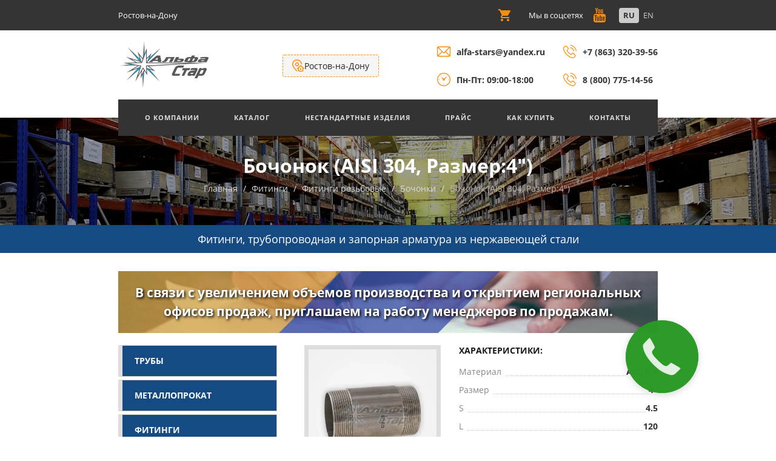

--- FILE ---
content_type: text/html; charset=UTF-8
request_url: https://rnd.alfastars.ru/product/boconok-aisi-304-razmer4
body_size: 15328
content:
<!DOCTYPE html>
<html lang="ru">
<head>
    <meta charset="utf-8">

    <meta http-equiv="X-UA-Compatible" content="IE=edge">
    <meta name="viewport" content="width=device-width, initial-scale=1, shrink-to-fit=no">
    <meta name="csrf-token" content="vDKcZzQqukzI0Dc5pr7Fbv6Jw6AskWZ0fvwnXxs5"/>

    <meta name="yandex-verification" content="646dd8d5f69ef82c" />

    
    <title>Бочонок (AISI 304, Размер:4&quot;) в Ростове-на-Дону в компании АЛЬФА-СТАР</title>

    <meta name="description" content="Купить изделие Бочонок (AISI 304, Размер:4&quot;) в  Ростове-на-Дону можно в ООО АЛЬФА-СТАР. Собственное производство и склад. Заказать бочонки  из нержавеющей стали оптом можно по ☎ +7 (863) 320-39-56, 8 (800) 775-14-56">
    <meta name="keywords" content="Бочонок (AISI 304, Размер:4&quot;)">

    <link rel="shortcut icon" type="image/svg+xml" href="/favicon-black.svg">

    <link rel="preconnect" href="https://mc.yandex.ru" />
    <link rel="dns-prefetch" href="https://mc.yandex.ru" />

    <link rel="preload" href="/fonts/open-sans-v17-latin_cyrillic-regular.woff2" as="font" crossorigin>
    <link rel="preload" href="/fonts/open-sans-v17-latin_cyrillic-700.woff2" as="font" crossorigin>

    <link rel="preload" href="/js/app.js?id=3a071008cf1be333112d14eee928dd" as="script">
    <link rel="preload" href="/css/app.css?id=6bb0c06eb454e822353f4a587f" as="style">

    <link href="/css/app.css?id=6bb0c06eb454e822353f4a587f" rel="stylesheet">

    <meta property="og:title" content="Бочонок (AISI 304, Размер:4&quot;) в Ростове-на-Дону в компании АЛЬФА-СТАР" />
    <meta property="og:description" content="Купить изделие Бочонок (AISI 304, Размер:4&quot;) в  Ростове-на-Дону можно в ООО АЛЬФА-СТАР. Собственное производство и склад. Заказать бочонки  из нержавеющей стали оптом можно по ☎ +7 (863) 320-39-56, 8 (800) 775-14-56"/>
    <meta property="og:type"  content="article"  />
    <meta property="og:site_name" content="ООО «АЛЬФА-СТАР»"/>
    <meta property="og:url" content="https://rnd.alfastars.ru/product/boconok-aisi-304-razmer4" />
        <meta property="og:image"  content="https://rnd.alfastars.ru/storage/social.jpg" />

    
    <link rel="canonical" href="https://rnd.alfastars.ru/product/boconok-aisi-304-razmer4">

</head>
<body>
    <script>
        async function WebpIsSupported() {
            if (!self.createImageBitmap) return false;
            const webpData = '[data-uri]';
            const blob = await fetch(webpData).then(r => r.blob());
            return createImageBitmap(blob).then(() => true, () => false);
        }
        (async () => {
            if(await WebpIsSupported()) {
                document.body.classList.add("webp");
            } else {
                document.body.classList.add("no-webp");
            }
        })();
    </script>
    <svg xmlns="http://www.w3.org/2000/svg" style="display: none;" width="32px" height="32px"  viewBox="0 0 128 128">
        <symbol id="svg-loader" viewBox="0 0 128 128">
            <g><path d="M78.75 16.18V1.56a64.1 64.1 0 0 1 47.7 47.7H111.8a49.98 49.98 0 0 0-33.07-33.08zM16.43 49.25H1.8a64.1 64.1 0 0 1 47.7-47.7V16.2a49.98 49.98 0 0 0-33.07 33.07zm33.07 62.32v14.62A64.1 64.1 0 0 1 1.8 78.5h14.63a49.98 49.98 0 0 0 33.07 33.07zm62.32-33.07h14.62a64.1 64.1 0 0 1-47.7 47.7v-14.63a49.98 49.98 0 0 0 33.08-33.07z" fill="#ffffff" fill-opacity="1"/><animateTransform attributeName="transform" type="rotate" from="0 64 64" to="-90 64 64" dur="400ms" repeatCount="indefinite"></animateTransform></g>
        </symbol>
        <symbol id="svg-plus" viewBox="0 0 512 512">
            <path d="m405.33 192h-170.66v-170.67c0-11.773-9.5586-21.332-21.336-21.332-11.773 0-21.332 9.5586-21.332 21.332v170.67h-170.67c-11.773 0-21.332 9.5586-21.332 21.332 0 11.777 9.5586 21.336 21.332 21.336h170.67v170.66c0 11.777 9.5586 21.336 21.332 21.336 11.777 0 21.336-9.5586 21.336-21.336v-170.66h170.66c11.777 0 21.336-9.5586 21.336-21.336 0-11.773-9.5586-21.332-21.336-21.332z"/>
        </symbol>
        <symbol id="svg-minus" viewBox="0 -192 426.66667 426">
            <path d="m405.33 43h-384c-11.773 0-21.332-9.5586-21.332-21.332 0-11.777 9.5586-21.336 21.332-21.336h384c11.777 0 21.336 9.5586 21.336 21.336 0 11.773-9.5586 21.332-21.336 21.332z"/>
        </symbol>
        <symbol id="svg-microphone" viewBox="0 0 565.648 565.648">
            <path d="m424.236 212.118v35.353c0 77.974-63.439 141.412-141.412 141.412s-141.412-63.439-141.412-141.412v-35.353h-70.706v35.353c0 104.896 76.61 192.012 176.765 208.925v109.253h70.706v-109.25c100.166-16.906 176.765-104.024 176.765-208.927v-35.353h-70.706z"/>
            <path d="m282.824 353.53c58.484 0 106.059-47.575 106.059-106.059v-141.412c0-58.484-47.574-106.059-106.059-106.059s-106.059 47.575-106.059 106.059v141.412c0 58.485 47.575 106.059 106.059 106.059z"/>
        </symbol>
    </svg>

    <!--<div id="fb-root"></div>-->
    <!--<script async defer crossorigin="anonymous" src="https://connect.facebook.net/ru_RU/sdk.js#xfbml=1&version=v11.0" nonce="qk4vGMdl"></script>-->

    <div class="wrapper">

        <div class="phones-line-holder">
    <div class="custom">
        <div class="phones-line">
            <div class="phones-line__left">
                <a href="/">ООО "АЛЬФА-СТАР"</a>
            </div>
            <div class="phones-line__right">
                <span>
                    <a href="tel:+78633203956">+7 (863) 320-39-56</a> 
                    
                    
                    
                        , <a href="tel:88007751456">8 (800) 775-14-56</a>
                    
                    
                </span>
            </div>

        </div>
    </div>
</div>

            <div class="topbar-wrap">
    <div class="container">
        <div class="row">
                        <div class="top-line-left">
    <div class="top-line-address">
        <p>Ростов-на-Дону</p>
    </div>
    <div class="top-line-region">
        <!--<strong>Регион:</strong><span>Санкт-Петербург</span>-->
        <!--<button class="region">Изменить <i class="fa fa-arrow-circle-o-right" aria-hidden="true"></i></button>-->
    </div>    
</div>
            <div class="top-line-right">
                <a href="https://rnd.alfastars.ru/cart" class="top-line-cart" title="Корзина">
                    <img src="/images/icons/shopping-cart.svg" alt="" width="20" height="20"/>
                    <div class="top-line-cart-counter  hidden ">0</div>
                </a>
                <div class="top-line-social">
                    <div class="social-media">
                        <div class="top-line-social">
    <div class="social-media"> <span>Мы в соцсетях</span>
        <ul>
            <li><a href="https://www.youtube.com/channel/UCdqdEq_KWElHeZqCvY_iPtQ" target="_blank"><img class="ss-icon-image" src="/images/icons/youtube.svg" width="28" height="28" alt=""></a></li>
        </ul>
    </div>
</div>
                    </div>
                    <div class="lang-switcher">
                        <ul>
        <li>
        <a class="languages-box-link  active "
           rel="alternate"
           hreflang="ru"
           href="https://rnd.alfastars.ru/ru/product/boconok-aisi-304-razmer4">
            <span>ru</span>
        </a>
    </li>
        <li>
        <a class="languages-box-link "
           rel="alternate"
           hreflang="en"
           href="https://rnd.alfastars.ru/en/product/boconok-aisi-304-razmer4">
            <span>en</span>
        </a>
    </li>
    </ul>

                    </div>
                </div>
            </div>
        </div>
    </div>
</div>
<div class="header-wrap">
    <div class="container">
        <div class="row header-holder">
            <div class="header-logo-holder">
                <div class="logo">
                    <a href="https://rnd.alfastars.ru"><img src="/images/logo3.png" width="155" height="80" alt=""></a>
                </div>
                <div class="header-button-holder">
                    <div class="region-selector" data-current-region="rnd">
    <img class="region-selector__icon" src="https://rnd.alfastars.ru/images/icons/address.svg" alt="" width="20" height="20">
    <span class="region-selector__city">Ростов-на-Дону</span>
    <div class="region-selector__select hidden">
        <div class="region-selector__question">
            <span>Ваш регион - </span><span class="region-selector__question-region">Ростов-на-Дону</span> ?
        </div>
        <div class="region-selector__actions">
            <button class="btn btn-primary btn-rounded btn-small current-region-button">Да</button>
            <button class="btn btn-default btn-rounded btn-small another-region-button"> Другой регион</button>
        </div>
    </div>
    <div class="region-list__box hidden">
        <div class="region-list__items">
            <h3>Выберите ваш регион:</h3>
            <ul>
                                                        <li><a href="https://alfastars.ru">Санкт-Петербург</a></li>
                                                                            <li><a href="https://msk.alfastars.ru">Москва</a></li>
                                                                            <li><a href="https://nn.alfastars.ru">Нижний Новгород</a></li>
                                                                            <li><a href="https://nsk.alfastars.ru">Новосибирск</a></li>
                                                                            <li><a href="https://chel.alfastars.ru">Челябинск</a></li>
                                                                            <li><a href="https://ekb.alfastars.ru">Екатеринбург</a></li>
                                                                            <li><a href="https://krd.alfastars.ru">Краснодар</a></li>
                                                                            <li><a href="https://sta.alfastars.ru">Ставрополь</a></li>
                                                                            <li><a href="https://sam.alfastars.ru">Самара</a></li>
                                                                            <li><a href="https://kzn.alfastars.ru">Казань</a></li>
                                                                            <li><a href="https://oms.alfastars.ru">Омск</a></li>
                                                                                                                <li><a href="https://ufa.alfastars.ru">Уфа</a></li>
                                                                            <li><a href="https://vgg.alfastars.ru">Волгоград</a></li>
                                                                            <li><a href="https://prm.alfastars.ru">Пермь</a></li>
                                                                            <li><a href="https://kry.alfastars.ru">Красноярск</a></li>
                                                                            <li><a href="https://vrn.alfastars.ru">Воронеж</a></li>
                                                                            <li><a href="https://nch.alfastars.ru">Набережные Челны</a></li>
                                                                            <li><a href="https://tol.alfastars.ru">Тольятти</a></li>
                                                                            <li><a href="https://sar.alfastars.ru">Саратов</a></li>
                                                                            <li><a href="https://uly.alfastars.ru">Ульяновск</a></li>
                                                                            <li><a href="https://yar.alfastars.ru">Ярославль</a></li>
                                                                            <li><a href="https://vld.alfastars.ru">Владивосток</a></li>
                                                                            <li><a href="https://brn.alfastars.ru">Барнаул</a></li>
                                                                            <li><a href="https://tom.alfastars.ru">Томск</a></li>
                                                </ul>
        </div>
    </div>
</div>

<script>
const regionList = [{"title":"\u0421\u0430\u043d\u043a\u0442-\u041f\u0435\u0442\u0435\u0440\u0431\u0443\u0440\u0433","prefix":"spb","url":"https:\/\/alfastars.ru"},{"title":"\u041c\u043e\u0441\u043a\u0432\u0430","prefix":"msc","url":"https:\/\/msk.alfastars.ru"},{"title":"\u041d\u0438\u0436\u043d\u0438\u0439 \u041d\u043e\u0432\u0433\u043e\u0440\u043e\u0434","prefix":"nn","url":"https:\/\/nn.alfastars.ru"},{"title":"\u041d\u043e\u0432\u043e\u0441\u0438\u0431\u0438\u0440\u0441\u043a","prefix":"nsk","url":"https:\/\/nsk.alfastars.ru"},{"title":"\u0427\u0435\u043b\u044f\u0431\u0438\u043d\u0441\u043a","prefix":"chel","url":"https:\/\/chel.alfastars.ru"},{"title":"\u0415\u043a\u0430\u0442\u0435\u0440\u0438\u043d\u0431\u0443\u0440\u0433","prefix":"ekb","url":"https:\/\/ekb.alfastars.ru"},{"title":"\u041a\u0440\u0430\u0441\u043d\u043e\u0434\u0430\u0440","prefix":"krd","url":"https:\/\/krd.alfastars.ru"},{"title":"\u0421\u0442\u0430\u0432\u0440\u043e\u043f\u043e\u043b\u044c","prefix":"sta","url":"https:\/\/sta.alfastars.ru"},{"title":"\u0421\u0430\u043c\u0430\u0440\u0430","prefix":"sam","url":"https:\/\/sam.alfastars.ru"},{"title":"\u041a\u0430\u0437\u0430\u043d\u044c","prefix":"kzn","url":"https:\/\/kzn.alfastars.ru"},{"title":"\u041e\u043c\u0441\u043a","prefix":"oms","url":"https:\/\/oms.alfastars.ru"},{"title":"\u0420\u043e\u0441\u0442\u043e\u0432-\u043d\u0430-\u0414\u043e\u043d\u0443","prefix":"rnd","url":"https:\/\/rnd.alfastars.ru"},{"title":"\u0423\u0444\u0430","prefix":"ufa","url":"https:\/\/ufa.alfastars.ru"},{"title":"\u0412\u043e\u043b\u0433\u043e\u0433\u0440\u0430\u0434","prefix":"vgg","url":"https:\/\/vgg.alfastars.ru"},{"title":"\u041f\u0435\u0440\u043c\u044c","prefix":"prm","url":"https:\/\/prm.alfastars.ru"},{"title":"\u041a\u0440\u0430\u0441\u043d\u043e\u044f\u0440\u0441\u043a","prefix":"kry","url":"https:\/\/kry.alfastars.ru"},{"title":"\u0412\u043e\u0440\u043e\u043d\u0435\u0436","prefix":"vrn","url":"https:\/\/vrn.alfastars.ru"},{"title":"\u041d\u0430\u0431\u0435\u0440\u0435\u0436\u043d\u044b\u0435 \u0427\u0435\u043b\u043d\u044b","prefix":"nch","url":"https:\/\/nch.alfastars.ru"},{"title":"\u0422\u043e\u043b\u044c\u044f\u0442\u0442\u0438","prefix":"tol","url":"https:\/\/tol.alfastars.ru"},{"title":"\u0421\u0430\u0440\u0430\u0442\u043e\u0432","prefix":"sar","url":"https:\/\/sar.alfastars.ru"},{"title":"\u0423\u043b\u044c\u044f\u043d\u043e\u0432\u0441\u043a","prefix":"uly","url":"https:\/\/uly.alfastars.ru"},{"title":"\u042f\u0440\u043e\u0441\u043b\u0430\u0432\u043b\u044c","prefix":"yar","url":"https:\/\/yar.alfastars.ru"},{"title":"\u0412\u043b\u0430\u0434\u0438\u0432\u043e\u0441\u0442\u043e\u043a","prefix":"vld","url":"https:\/\/vld.alfastars.ru"},{"title":"\u0411\u0430\u0440\u043d\u0430\u0443\u043b","prefix":"brn","url":"https:\/\/brn.alfastars.ru"},{"title":"\u0422\u043e\u043c\u0441\u043a","prefix":"tom","url":"https:\/\/tom.alfastars.ru"}];

document.addEventListener('DOMContentLoaded', (event) => {

    const elSelectRegion = document.querySelector('.region-selector')
    const elSelector = document.querySelector('.region-selector__select')
    const elRegionList = document.querySelector('.region-list__box')

    if (elSelectRegion && elSelector) {
        elSelectRegion.addEventListener('click', (e) => {
            if (e.target.classList.contains('region-selector__city')) {
                elSelector.classList.toggle('hidden')
                elRegionList.classList.add('hidden')
            }

            if (e.target.classList.contains('current-region-button')) {
                elSelector.classList.add('hidden')
            }

            if (e.target.classList.contains('another-region-button')) {
                elSelector.classList.add('hidden')
                elRegionList.classList.remove('hidden')
            }
        })
    }

})
</script>
                </div>
            </div>
            <div class="header-contacts-holder">
                <div class="header-contacts-box header-email-time">
    <div class="header-contacts-item">
        <span><img src="https://rnd.alfastars.ru/images/icons/mail-2.svg" width="26" height="26" alt=""><a href="mailto:alfa-stars@yandex.ru">alfa-stars@yandex.ru</a></span>
    </div>
    <div class="header-contacts-item">
        <span><img src="https://rnd.alfastars.ru/images/icons/clock.svg" width="26" height="26" alt="">Пн-Пт: 09:00-18:00</span>
    </div>
</div>
<div class="header-contacts-box header-phones">
    <div class="header-contacts-item">
        <span>
             <img src="https://rnd.alfastars.ru/images/icons/phone-call.svg" width="26" height="26" alt="">
            <a href="tel:+78633203956">+7 (863) 320-39-56</a>
        </span>
    </div>
    <div class="header-contacts-item">
    
    
        <span>
            <img src="https://rnd.alfastars.ru/images/icons/phone-call.svg" width="26" height="26" alt="">
            <a href="tel:88007751456">8 (800) 775-14-56</a>
        </span>
    
    </div>
</div>
            </div>
        </div>
        <nav class="main-menu">
            <div id="hamburger">
                <div class="line" id="one"></div>
                <div class="line" id="two"></div>
                <div class="line" id="three"></div>
            </div>
            <div class="nav container">
                <ul class="main-menu__nav">

            <li  class="has-dropdown-menu lnk=/about" >
        <a  href="https://rnd.alfastars.ru/about" target="_self" data-link="/about">
            О&nbsp;Компании
        </a>
                    <ul class="dropdown-menu">

            <li >
        <a  href="https://rnd.alfastars.ru/our-team" target="_self" data-link="/our-team">
            Наша команда
        </a>
            </li>
    
</ul>
            </li>
                <li  class="has-dropdown-menu lnk=/catalog" >
        <a  href="https://rnd.alfastars.ru/catalog" target="_self" data-link="/catalog">
            Каталог
        </a>
                    <ul class="dropdown-menu catalog-dropdown">

    
    <li class="has-dropdown-menu">
        <a href="https://rnd.alfastars.ru/catalog/truby" class="catalog-dropdown-link">
            <img src="https://rnd.alfastars.ru/storage/categories/media/184/thumbnails/truby-iz-stali-60x60.jpg" alt="" width="60" height="60">
                            Трубы
                    </a>
                    <ul class="dropdown-menu catalog-dropdown">

    
    <li class="">
        <a href="https://rnd.alfastars.ru/catalog/truby/truby-kruglye" class="catalog-dropdown-link">
            <img src="https://rnd.alfastars.ru/storage/categories/media/673/thumbnails/truba-kruglaya-60x60.webp" alt="" width="60" height="60">
                            Трубы круглые
                    </a>
            </li>
    
    <li class="">
        <a href="https://rnd.alfastars.ru/catalog/truby/truby-profilnye" class="catalog-dropdown-link">
            <img src="https://rnd.alfastars.ru/storage/categories/media/674/thumbnails/truba-profilnaya-60x60.webp" alt="" width="60" height="60">
                            Трубы профильные
                    </a>
            </li>

</ul>
            </li>
    
    <li class="has-dropdown-menu">
        <a href="https://rnd.alfastars.ru/catalog/metalloprokat" class="catalog-dropdown-link">
            <img src="https://rnd.alfastars.ru/storage/categories/media/185/thumbnails/metalloprokat-60x60.jpg" alt="" width="60" height="60">
                            Металлопрокат
                    </a>
                    <ul class="dropdown-menu catalog-dropdown">

    
    <li class="">
        <a href="https://rnd.alfastars.ru/catalog/metalloprokat/krugi-kalibrovannye" class="catalog-dropdown-link">
            <img src="https://rnd.alfastars.ru/storage/categories/media/675/thumbnails/krug-kalibrovanniy-60x60.webp" alt="" width="60" height="60">
                            Круги калиброванные
                    </a>
            </li>
    
    <li class="">
        <a href="https://rnd.alfastars.ru/catalog/metalloprokat/polosy" class="catalog-dropdown-link">
            <img src="https://rnd.alfastars.ru/storage/categories/media/676/thumbnails/polosa-60x60.webp" alt="" width="60" height="60">
                            Полосы
                    </a>
            </li>
    
    <li class="">
        <a href="https://rnd.alfastars.ru/catalog/metalloprokat/ugolki" class="catalog-dropdown-link">
            <img src="https://rnd.alfastars.ru/storage/categories/media/677/thumbnails/ugolok-60x60.webp" alt="" width="60" height="60">
                            Уголки
                    </a>
            </li>
    
    <li class="has-dropdown-menu">
        <a href="https://rnd.alfastars.ru/catalog/metalloprokat/listy" class="catalog-dropdown-link">
            <img src="https://rnd.alfastars.ru/storage/categories/media/678/thumbnails/list-60x60.webp" alt="" width="60" height="60">
                            Листы
                    </a>
                    <ul class="dropdown-menu catalog-dropdown">

    
    <li class="">
        <a href="https://rnd.alfastars.ru/catalog/metalloprokat/listy/listy-goryachekatanye" class="catalog-dropdown-link">
            <img src="https://rnd.alfastars.ru/storage/categories/media/699/thumbnails/list-goryachekatanniy-60x60.webp" alt="" width="60" height="60">
                            Листы горячекатаные
                    </a>
            </li>
    
    <li class="">
        <a href="https://rnd.alfastars.ru/catalog/metalloprokat/listy/listy-holodnokatanye" class="catalog-dropdown-link">
            <img src="https://rnd.alfastars.ru/storage/categories/media/700/thumbnails/list-holodnokatanniy-60x60.webp" alt="" width="60" height="60">
                            Листы холоднокатаные
                    </a>
            </li>

</ul>
            </li>

</ul>
            </li>
    
    <li class="has-dropdown-menu">
        <a href="https://rnd.alfastars.ru/catalog/fitingi" class="catalog-dropdown-link">
            <img src="https://rnd.alfastars.ru/storage/categories/media/216/thumbnails/DSC_7306-60x60.jpg" alt="" width="60" height="60">
                            Фитинги
                    </a>
                    <ul class="dropdown-menu catalog-dropdown">

    
    <li class="has-dropdown-menu">
        <a href="https://rnd.alfastars.ru/catalog/fitingi/fitingi-privarnye" class="catalog-dropdown-link">
            <img src="https://rnd.alfastars.ru/storage/categories/media/679/thumbnails/fitingy-privarnye-60x60.webp" alt="" width="60" height="60">
                            Фитинги приварные
                    </a>
                    <ul class="dropdown-menu catalog-dropdown">

    
    <li class="">
        <a href="https://rnd.alfastars.ru/catalog/fitingi/fitingi-privarnye/vorotniki-nerzhaveyushie" class="catalog-dropdown-link">
            <img src="https://rnd.alfastars.ru/storage/categories/media/701/thumbnails/vorontniky-privarnye-60x60.webp" alt="" width="60" height="60">
                            Воротники нержавеющие
                    </a>
            </li>
    
    <li class="">
        <a href="https://rnd.alfastars.ru/catalog/fitingi/fitingi-privarnye/otvody-nerzhaveyushie" class="catalog-dropdown-link">
            <img src="https://rnd.alfastars.ru/storage/categories/media/702/thumbnails/otvody-privarnye-60x60.webp" alt="" width="60" height="60">
                            Отводы нержавеющие
                    </a>
            </li>
    
    <li class="">
        <a href="https://rnd.alfastars.ru/catalog/fitingi/fitingi-privarnye/perehody-nerzhaveyushie" class="catalog-dropdown-link">
            <img src="https://rnd.alfastars.ru/storage/categories/media/703/thumbnails/perehody-privarnye-60x60.webp" alt="" width="60" height="60">
                            Переходы нержавеющие
                    </a>
            </li>
    
    <li class="">
        <a href="https://rnd.alfastars.ru/catalog/fitingi/fitingi-privarnye/trojniki-nerzhaveyushie" class="catalog-dropdown-link">
            <img src="https://rnd.alfastars.ru/storage/categories/media/704/thumbnails/troyniky-privarnye-60x60.webp" alt="" width="60" height="60">
                            Тройники нержавеющие приварные
                    </a>
            </li>
    
    <li class="">
        <a href="https://rnd.alfastars.ru/catalog/fitingi/fitingi-privarnye/zaglushki-nerzhaveyushie" class="catalog-dropdown-link">
            <img src="https://rnd.alfastars.ru/storage/categories/media/705/thumbnails/zaglushky-privarnye-60x60.webp" alt="" width="60" height="60">
                            Заглушки нержавеющие
                    </a>
            </li>

</ul>
            </li>
    
    <li class="has-dropdown-menu">
        <a href="https://rnd.alfastars.ru/catalog/fitingi/fitingi-rezbovye" class="catalog-dropdown-link">
            <img src="https://rnd.alfastars.ru/storage/categories/media/681/thumbnails/fitingy-rezbovye-60x60.webp" alt="" width="60" height="60">
                            Фитинги резьбовые
                    </a>
                    <ul class="dropdown-menu catalog-dropdown">

    
    <li class="">
        <a href="https://rnd.alfastars.ru/catalog/fitingi/fitingi-rezbovye/amerikanki" class="catalog-dropdown-link">
            <img src="https://rnd.alfastars.ru/storage/categories/media/706/thumbnails/amerikanky-rezbovye-60x60.webp" alt="" width="60" height="60">
                            Американки
                    </a>
            </li>
    
    <li class="">
        <a href="https://rnd.alfastars.ru/catalog/fitingi/fitingi-rezbovye/bochonki" class="catalog-dropdown-link">
            <img src="https://rnd.alfastars.ru/storage/categories/media/707/thumbnails/bochonky-rezbovye-60x60.webp" alt="" width="60" height="60">
                            Бочонки
                    </a>
            </li>
    
    <li class="">
        <a href="https://rnd.alfastars.ru/catalog/fitingi/fitingi-rezbovye/zaglushki" class="catalog-dropdown-link">
            <img src="https://rnd.alfastars.ru/storage/categories/media/708/thumbnails/zaglushky-rezbovye-60x60.webp" alt="" width="60" height="60">
                            Заглушки
                    </a>
            </li>
    
    <li class="">
        <a href="https://rnd.alfastars.ru/catalog/fitingi/fitingi-rezbovye/kontrgajki" class="catalog-dropdown-link">
            <img src="https://rnd.alfastars.ru/storage/categories/media/709/thumbnails/kontrgaiky-rezbovye-60x60.webp" alt="" width="60" height="60">
                            Контргайки
                    </a>
            </li>
    
    <li class="">
        <a href="https://rnd.alfastars.ru/catalog/fitingi/fitingi-rezbovye/mufty" class="catalog-dropdown-link">
            <img src="https://rnd.alfastars.ru/storage/categories/media/710/thumbnails/muftyy-rezbovye-60x60.webp" alt="" width="60" height="60">
                            Муфты
                    </a>
            </li>
    
    <li class="">
        <a href="https://rnd.alfastars.ru/catalog/fitingi/fitingi-rezbovye/nippeli" class="catalog-dropdown-link">
            <img src="https://rnd.alfastars.ru/storage/categories/media/711/thumbnails/nippely-rezbovye-60x60.webp" alt="" width="60" height="60">
                            Ниппели
                    </a>
            </li>
    
    <li class="">
        <a href="https://rnd.alfastars.ru/catalog/fitingi/fitingi-rezbovye/otvody" class="catalog-dropdown-link">
            <img src="https://rnd.alfastars.ru/storage/categories/media/712/thumbnails/otvody-rezbovye-60x60.webp" alt="" width="60" height="60">
                            Отводы
                    </a>
            </li>
    
    <li class="">
        <a href="https://rnd.alfastars.ru/catalog/fitingi/fitingi-rezbovye/sgony" class="catalog-dropdown-link">
            <img src="https://rnd.alfastars.ru/storage/categories/media/713/thumbnails/sgony-rezbovye-60x60.webp" alt="" width="60" height="60">
                            Сгоны
                    </a>
            </li>
    
    <li class="">
        <a href="https://rnd.alfastars.ru/catalog/fitingi/fitingi-rezbovye/trojniki" class="catalog-dropdown-link">
            <img src="https://rnd.alfastars.ru/storage/categories/media/714/thumbnails/troiniky-rezbovye-60x60.webp" alt="" width="60" height="60">
                            Тройники
                    </a>
            </li>
    
    <li class="">
        <a href="https://rnd.alfastars.ru/catalog/fitingi/fitingi-rezbovye/futorki" class="catalog-dropdown-link">
            <img src="https://rnd.alfastars.ru/storage/categories/media/715/thumbnails/furotky-rezbovye-60x60.webp" alt="" width="60" height="60">
                            Футорки
                    </a>
            </li>
    
    <li class="">
        <a href="https://rnd.alfastars.ru/catalog/fitingi/fitingi-rezbovye/shtucery" class="catalog-dropdown-link">
            <img src="https://rnd.alfastars.ru/storage/categories/media/716/thumbnails/shtucery-rezbovye-60x60.webp" alt="" width="60" height="60">
                            Штуцеры
                    </a>
            </li>

</ul>
            </li>

</ul>
            </li>
    
    <li class="has-dropdown-menu">
        <a href="https://rnd.alfastars.ru/catalog/flancy" class="catalog-dropdown-link">
            <img src="https://rnd.alfastars.ru/storage/categories/media/188/thumbnails/DSC_7258-60x60.jpg" alt="" width="60" height="60">
                            Фланцы
                    </a>
                    <ul class="dropdown-menu catalog-dropdown">

    
    <li class="">
        <a href="https://rnd.alfastars.ru/catalog/flancy/flancy-privarnye" class="catalog-dropdown-link">
            <img src="https://rnd.alfastars.ru/storage/categories/media/682/thumbnails/flancy-privarnye-60x60.webp" alt="" width="60" height="60">
                            Фланцы приварные
                    </a>
            </li>
    
    <li class="">
        <a href="https://rnd.alfastars.ru/catalog/flancy/flancy-vorotnikovye" class="catalog-dropdown-link">
            <img src="https://rnd.alfastars.ru/storage/categories/media/683/thumbnails/flancy-vorotnikovye-60x60.webp" alt="" width="60" height="60">
                            Фланцы воротниковые
                    </a>
            </li>
    
    <li class="">
        <a href="https://rnd.alfastars.ru/catalog/flancy/flancy-svobodnye" class="catalog-dropdown-link">
            <img src="https://rnd.alfastars.ru/storage/categories/media/684/thumbnails/flancy-svobodnye-60x60.webp" alt="" width="60" height="60">
                            Фланцы свободные
                    </a>
            </li>
    
    <li class="">
        <a href="https://rnd.alfastars.ru/catalog/flancy/flancevye-zaglushki" class="catalog-dropdown-link">
            <img src="https://rnd.alfastars.ru/storage/categories/media/685/thumbnails/flancevaya-zaglushka-60x60.webp" alt="" width="60" height="60">
                            Фланцевые заглушки
                    </a>
            </li>
    
    <li class="">
        <a href="https://rnd.alfastars.ru/catalog/flancy/prokladki" class="catalog-dropdown-link">
            <img src="https://rnd.alfastars.ru/storage/categories/media/686/thumbnails/prokladka-60x60.png" alt="" width="60" height="60">
                            Прокладки
                    </a>
            </li>

</ul>
            </li>
    
    <li class="has-dropdown-menu">
        <a href="https://rnd.alfastars.ru/catalog/zapornaya-armatura" class="catalog-dropdown-link">
            <img src="https://rnd.alfastars.ru/storage/categories/media/191/thumbnails/DSC_7280-60x60.jpg" alt="" width="60" height="60">
                            Запорная арматура
                    </a>
                    <ul class="dropdown-menu catalog-dropdown">

    
    <li class="">
        <a href="https://rnd.alfastars.ru/catalog/zapornaya-armatura/krany-sharovye" class="catalog-dropdown-link">
            <img src="https://rnd.alfastars.ru/storage/categories/media/687/thumbnails/sharoviy-kran-60x60.webp" alt="" width="60" height="60">
                            Краны шаровые
                    </a>
            </li>
    
    <li class="">
        <a href="https://rnd.alfastars.ru/catalog/zapornaya-armatura/obratnye-klapany" class="catalog-dropdown-link">
            <img src="https://rnd.alfastars.ru/storage/categories/media/688/thumbnails/obratniy-klapan-60x60.webp" alt="" width="60" height="60">
                            Обратные клапаны
                    </a>
            </li>
    
    <li class="">
        <a href="https://rnd.alfastars.ru/catalog/zapornaya-armatura/filtry" class="catalog-dropdown-link">
            <img src="https://rnd.alfastars.ru/storage/categories/media/689/thumbnails/fyltr-rezbovoy-60x60.webp" alt="" width="60" height="60">
                            Фильтры
                    </a>
            </li>
    
    <li class="">
        <a href="https://rnd.alfastars.ru/catalog/zapornaya-armatura/diskovye-zatvory" class="catalog-dropdown-link">
            <img src="https://rnd.alfastars.ru/storage/categories/media/690/thumbnails/diskoviy-zatvor-60x60.png" alt="" width="60" height="60">
                            Дисковые затворы
                    </a>
            </li>
    
    <li class="">
        <a href="https://rnd.alfastars.ru/catalog/zapornaya-armatura/zadvizhki" class="catalog-dropdown-link">
            <img src="https://rnd.alfastars.ru/storage/categories/media/691/thumbnails/zadvizhka-60x60.png" alt="" width="60" height="60">
                            Задвижки
                    </a>
            </li>

</ul>
            </li>
    
    <li class="has-dropdown-menu">
        <a href="https://rnd.alfastars.ru/catalog/krepezh" class="catalog-dropdown-link">
            <img src="https://rnd.alfastars.ru/storage/categories/media/189/thumbnails/DSC_7397-60x60.jpg" alt="" width="60" height="60">
                            Крепеж
                    </a>
                    <ul class="dropdown-menu catalog-dropdown">

    
    <li class="">
        <a href="https://rnd.alfastars.ru/catalog/krepezh/ankery" class="catalog-dropdown-link">
            <img src="https://rnd.alfastars.ru/storage/categories/media/692/thumbnails/anker-60x60.webp" alt="" width="60" height="60">
                            Анкеры
                    </a>
            </li>
    
    <li class="">
        <a href="https://rnd.alfastars.ru/catalog/krepezh/bolty" class="catalog-dropdown-link">
            <img src="https://rnd.alfastars.ru/storage/categories/media/693/thumbnails/bolt-60x60.png" alt="" width="60" height="60">
                            Болты
                    </a>
            </li>
    
    <li class="">
        <a href="https://rnd.alfastars.ru/catalog/krepezh/gajki" class="catalog-dropdown-link">
            <img src="https://rnd.alfastars.ru/storage/categories/media/694/thumbnails/gayka-60x60.webp" alt="" width="60" height="60">
                            Гайки
                    </a>
            </li>
    
    <li class="">
        <a href="https://rnd.alfastars.ru/catalog/krepezh/shajby" class="catalog-dropdown-link">
            <img src="https://rnd.alfastars.ru/storage/categories/media/695/thumbnails/shayba-60x60.webp" alt="" width="60" height="60">
                            Шайбы
                    </a>
            </li>
    
    <li class="">
        <a href="https://rnd.alfastars.ru/catalog/krepezh/shtangi" class="catalog-dropdown-link">
            <img src="https://rnd.alfastars.ru/storage/categories/media/696/thumbnails/shtanga-60x60.webp" alt="" width="60" height="60">
                            Штанги
                    </a>
            </li>
    
    <li class="">
        <a href="https://rnd.alfastars.ru/catalog/krepezh/homuty" class="catalog-dropdown-link">
            <img src="https://rnd.alfastars.ru/storage/categories/media/697/thumbnails/homut-60x60.webp" alt="" width="60" height="60">
                            Хомуты
                    </a>
            </li>

</ul>
            </li>
    
    <li class="has-dropdown-menu">
        <a href="https://rnd.alfastars.ru/catalog/materialy-dlya-rezki-i-svarki" class="catalog-dropdown-link">
            <img src="https://rnd.alfastars.ru/storage/categories/media/190/thumbnails/DSC_7387-60x60.jpg" alt="" width="60" height="60">
                            Материалы для резки и сварки
                    </a>
                    <ul class="dropdown-menu catalog-dropdown">

    
    <li class="has-dropdown-menu">
        <a href="https://rnd.alfastars.ru/catalog/materialy-dlya-rezki-i-svarki/elektrody" class="catalog-dropdown-link">
            <img src="https://rnd.alfastars.ru/storage/categories/media/698/thumbnails/volframoviy-elektrod-60x60.webp" alt="" width="60" height="60">
                            Электроды
                    </a>
                    <ul class="dropdown-menu catalog-dropdown">

    
    <li class="">
        <a href="https://rnd.alfastars.ru/catalog/materialy-dlya-rezki-i-svarki/elektrody/volfram-elektrody" class="catalog-dropdown-link">
            <img src="https://rnd.alfastars.ru/storage/categories/media/717/thumbnails/volframoviy-elektrod-60x60.webp" alt="" width="60" height="60">
                            Вольфрам электроды
                    </a>
            </li>
    
    <li class="">
        <a href="https://rnd.alfastars.ru/catalog/materialy-dlya-rezki-i-svarki/elektrody/elektrody-po-stali" class="catalog-dropdown-link">
            <img src="https://rnd.alfastars.ru/storage/categories/media/718/thumbnails/elektrod-po-staly-60x60.png" alt="" width="60" height="60">
                            Электроды по стали
                    </a>
            </li>

</ul>
            </li>

</ul>
            </li>

</ul>
            </li>
                <li >
        <a  href="https://rnd.alfastars.ru/nestandartnye-izdeliya" target="_self" data-link="/nestandartnye-izdeliya">
            Нестандартные&nbsp;изделия
        </a>
            </li>
                <li >
        <a  href="https://rnd.alfastars.ru/price-list" target="_self" data-link="/price-list">
            Прайс
        </a>
            </li>
                <li >
        <a  href="https://rnd.alfastars.ru/howtobuy" target="_self" data-link="/howtobuy">
            Как&nbsp;купить
        </a>
            </li>
                <li  class="has-dropdown-menu lnk=/contacts" >
        <a  href="https://rnd.alfastars.ru/contacts" target="_self" data-link="/contacts">
            Контакты
        </a>
                    <ul class="dropdown-menu">

            <li >
        <a  href="https://rnd.alfastars.ru/vakansii" target="_self" data-link="/vakansii">
            Вакансии
        </a>
            </li>
    
</ul>
            </li>
    
</ul>

            </div>
            <div class="mobile-menu">
                <div class="mobile-menu__close">
                    <img src="/images/icons/close.svg" alt="Close mobile menu" width="24" height="24">
                </div>
                <ul class="mobile-menu__items">

    
        <li class="">
        <div class="mobile-menu__item-holder">
            <a  href="https://rnd.alfastars.ru/about" target="_self" >О&nbsp;Компании</a>
                            <span class="mobile-menu__button">
                    <svg class="svg-menu-icon mobile-menu__button-plus">
                         <use xlink:href="#svg-plus"/>
                    </svg>
                    <svg class="svg-menu-icon mobile-menu__button-minus">
                         <use xlink:href="#svg-minus"/>
                    </svg>
                </span>
                    </div>

                    <ul class="mobile-menu__subitems">

    
        <li class="">
        <div class="mobile-menu__item-holder">
            <a  href="https://rnd.alfastars.ru/our-team" target="_self" >Наша команда</a>
                    </div>

        
    </li>
    
</ul>
        
    </li>
        
        <li class="">
        <div class="mobile-menu__item-holder">
            <a  href="https://rnd.alfastars.ru/catalog" target="_self" >Каталог</a>
                            <span class="mobile-menu__button">
                    <svg class="svg-menu-icon mobile-menu__button-plus">
                         <use xlink:href="#svg-plus"/>
                    </svg>
                    <svg class="svg-menu-icon mobile-menu__button-minus">
                         <use xlink:href="#svg-minus"/>
                    </svg>
                </span>
                    </div>

                    <ul class="mobile-menu__subitems">

    
    <li class="has-dropdown-menu">
        <div class="mobile-menu__item-holder">
            <a href="https://rnd.alfastars.ru/catalog/truby" class="catalog-dropdown-link">
                                    Трубы
                            </a>
                            <span class="mobile-menu__button">
                    <svg class="svg-menu-icon mobile-menu__button-plus">
                         <use xlink:href="#svg-plus"/>
                    </svg>
                    <svg class="svg-menu-icon mobile-menu__button-minus">
                         <use xlink:href="#svg-minus"/>
                    </svg>
                </span>
                    </div>
                    <ul class="mobile-menu__subitems">

    
    <li class="">
        <div class="mobile-menu__item-holder">
            <a href="https://rnd.alfastars.ru/catalog/truby/truby-kruglye" class="catalog-dropdown-link">
                                    Трубы круглые
                            </a>
                    </div>
            </li>
    
    <li class="">
        <div class="mobile-menu__item-holder">
            <a href="https://rnd.alfastars.ru/catalog/truby/truby-profilnye" class="catalog-dropdown-link">
                                    Трубы профильные
                            </a>
                    </div>
            </li>

</ul>
            </li>
    
    <li class="has-dropdown-menu">
        <div class="mobile-menu__item-holder">
            <a href="https://rnd.alfastars.ru/catalog/metalloprokat" class="catalog-dropdown-link">
                                    Металлопрокат
                            </a>
                            <span class="mobile-menu__button">
                    <svg class="svg-menu-icon mobile-menu__button-plus">
                         <use xlink:href="#svg-plus"/>
                    </svg>
                    <svg class="svg-menu-icon mobile-menu__button-minus">
                         <use xlink:href="#svg-minus"/>
                    </svg>
                </span>
                    </div>
                    <ul class="mobile-menu__subitems">

    
    <li class="">
        <div class="mobile-menu__item-holder">
            <a href="https://rnd.alfastars.ru/catalog/metalloprokat/krugi-kalibrovannye" class="catalog-dropdown-link">
                                    Круги калиброванные
                            </a>
                    </div>
            </li>
    
    <li class="">
        <div class="mobile-menu__item-holder">
            <a href="https://rnd.alfastars.ru/catalog/metalloprokat/polosy" class="catalog-dropdown-link">
                                    Полосы
                            </a>
                    </div>
            </li>
    
    <li class="">
        <div class="mobile-menu__item-holder">
            <a href="https://rnd.alfastars.ru/catalog/metalloprokat/ugolki" class="catalog-dropdown-link">
                                    Уголки
                            </a>
                    </div>
            </li>
    
    <li class="has-dropdown-menu">
        <div class="mobile-menu__item-holder">
            <a href="https://rnd.alfastars.ru/catalog/metalloprokat/listy" class="catalog-dropdown-link">
                                    Листы
                            </a>
                            <span class="mobile-menu__button">
                    <svg class="svg-menu-icon mobile-menu__button-plus">
                         <use xlink:href="#svg-plus"/>
                    </svg>
                    <svg class="svg-menu-icon mobile-menu__button-minus">
                         <use xlink:href="#svg-minus"/>
                    </svg>
                </span>
                    </div>
                    <ul class="mobile-menu__subitems">

    
    <li class="">
        <div class="mobile-menu__item-holder">
            <a href="https://rnd.alfastars.ru/catalog/metalloprokat/listy/listy-goryachekatanye" class="catalog-dropdown-link">
                                    Листы горячекатаные
                            </a>
                    </div>
            </li>
    
    <li class="">
        <div class="mobile-menu__item-holder">
            <a href="https://rnd.alfastars.ru/catalog/metalloprokat/listy/listy-holodnokatanye" class="catalog-dropdown-link">
                                    Листы холоднокатаные
                            </a>
                    </div>
            </li>

</ul>
            </li>

</ul>
            </li>
    
    <li class="has-dropdown-menu">
        <div class="mobile-menu__item-holder">
            <a href="https://rnd.alfastars.ru/catalog/fitingi" class="catalog-dropdown-link">
                                    Фитинги
                            </a>
                            <span class="mobile-menu__button">
                    <svg class="svg-menu-icon mobile-menu__button-plus">
                         <use xlink:href="#svg-plus"/>
                    </svg>
                    <svg class="svg-menu-icon mobile-menu__button-minus">
                         <use xlink:href="#svg-minus"/>
                    </svg>
                </span>
                    </div>
                    <ul class="mobile-menu__subitems">

    
    <li class="has-dropdown-menu">
        <div class="mobile-menu__item-holder">
            <a href="https://rnd.alfastars.ru/catalog/fitingi/fitingi-privarnye" class="catalog-dropdown-link">
                                    Фитинги приварные
                            </a>
                            <span class="mobile-menu__button">
                    <svg class="svg-menu-icon mobile-menu__button-plus">
                         <use xlink:href="#svg-plus"/>
                    </svg>
                    <svg class="svg-menu-icon mobile-menu__button-minus">
                         <use xlink:href="#svg-minus"/>
                    </svg>
                </span>
                    </div>
                    <ul class="mobile-menu__subitems">

    
    <li class="">
        <div class="mobile-menu__item-holder">
            <a href="https://rnd.alfastars.ru/catalog/fitingi/fitingi-privarnye/vorotniki-nerzhaveyushie" class="catalog-dropdown-link">
                                    Воротники нержавеющие
                            </a>
                    </div>
            </li>
    
    <li class="">
        <div class="mobile-menu__item-holder">
            <a href="https://rnd.alfastars.ru/catalog/fitingi/fitingi-privarnye/otvody-nerzhaveyushie" class="catalog-dropdown-link">
                                    Отводы нержавеющие
                            </a>
                    </div>
            </li>
    
    <li class="">
        <div class="mobile-menu__item-holder">
            <a href="https://rnd.alfastars.ru/catalog/fitingi/fitingi-privarnye/perehody-nerzhaveyushie" class="catalog-dropdown-link">
                                    Переходы нержавеющие
                            </a>
                    </div>
            </li>
    
    <li class="">
        <div class="mobile-menu__item-holder">
            <a href="https://rnd.alfastars.ru/catalog/fitingi/fitingi-privarnye/trojniki-nerzhaveyushie" class="catalog-dropdown-link">
                                    Тройники нержавеющие приварные
                            </a>
                    </div>
            </li>
    
    <li class="">
        <div class="mobile-menu__item-holder">
            <a href="https://rnd.alfastars.ru/catalog/fitingi/fitingi-privarnye/zaglushki-nerzhaveyushie" class="catalog-dropdown-link">
                                    Заглушки нержавеющие
                            </a>
                    </div>
            </li>

</ul>
            </li>
    
    <li class="has-dropdown-menu">
        <div class="mobile-menu__item-holder">
            <a href="https://rnd.alfastars.ru/catalog/fitingi/fitingi-rezbovye" class="catalog-dropdown-link">
                                    Фитинги резьбовые
                            </a>
                            <span class="mobile-menu__button">
                    <svg class="svg-menu-icon mobile-menu__button-plus">
                         <use xlink:href="#svg-plus"/>
                    </svg>
                    <svg class="svg-menu-icon mobile-menu__button-minus">
                         <use xlink:href="#svg-minus"/>
                    </svg>
                </span>
                    </div>
                    <ul class="mobile-menu__subitems">

    
    <li class="">
        <div class="mobile-menu__item-holder">
            <a href="https://rnd.alfastars.ru/catalog/fitingi/fitingi-rezbovye/amerikanki" class="catalog-dropdown-link">
                                    Американки
                            </a>
                    </div>
            </li>
    
    <li class="">
        <div class="mobile-menu__item-holder">
            <a href="https://rnd.alfastars.ru/catalog/fitingi/fitingi-rezbovye/bochonki" class="catalog-dropdown-link">
                                    Бочонки
                            </a>
                    </div>
            </li>
    
    <li class="">
        <div class="mobile-menu__item-holder">
            <a href="https://rnd.alfastars.ru/catalog/fitingi/fitingi-rezbovye/zaglushki" class="catalog-dropdown-link">
                                    Заглушки
                            </a>
                    </div>
            </li>
    
    <li class="">
        <div class="mobile-menu__item-holder">
            <a href="https://rnd.alfastars.ru/catalog/fitingi/fitingi-rezbovye/kontrgajki" class="catalog-dropdown-link">
                                    Контргайки
                            </a>
                    </div>
            </li>
    
    <li class="">
        <div class="mobile-menu__item-holder">
            <a href="https://rnd.alfastars.ru/catalog/fitingi/fitingi-rezbovye/mufty" class="catalog-dropdown-link">
                                    Муфты
                            </a>
                    </div>
            </li>
    
    <li class="">
        <div class="mobile-menu__item-holder">
            <a href="https://rnd.alfastars.ru/catalog/fitingi/fitingi-rezbovye/nippeli" class="catalog-dropdown-link">
                                    Ниппели
                            </a>
                    </div>
            </li>
    
    <li class="">
        <div class="mobile-menu__item-holder">
            <a href="https://rnd.alfastars.ru/catalog/fitingi/fitingi-rezbovye/otvody" class="catalog-dropdown-link">
                                    Отводы
                            </a>
                    </div>
            </li>
    
    <li class="">
        <div class="mobile-menu__item-holder">
            <a href="https://rnd.alfastars.ru/catalog/fitingi/fitingi-rezbovye/sgony" class="catalog-dropdown-link">
                                    Сгоны
                            </a>
                    </div>
            </li>
    
    <li class="">
        <div class="mobile-menu__item-holder">
            <a href="https://rnd.alfastars.ru/catalog/fitingi/fitingi-rezbovye/trojniki" class="catalog-dropdown-link">
                                    Тройники
                            </a>
                    </div>
            </li>
    
    <li class="">
        <div class="mobile-menu__item-holder">
            <a href="https://rnd.alfastars.ru/catalog/fitingi/fitingi-rezbovye/futorki" class="catalog-dropdown-link">
                                    Футорки
                            </a>
                    </div>
            </li>
    
    <li class="">
        <div class="mobile-menu__item-holder">
            <a href="https://rnd.alfastars.ru/catalog/fitingi/fitingi-rezbovye/shtucery" class="catalog-dropdown-link">
                                    Штуцеры
                            </a>
                    </div>
            </li>

</ul>
            </li>

</ul>
            </li>
    
    <li class="has-dropdown-menu">
        <div class="mobile-menu__item-holder">
            <a href="https://rnd.alfastars.ru/catalog/flancy" class="catalog-dropdown-link">
                                    Фланцы
                            </a>
                            <span class="mobile-menu__button">
                    <svg class="svg-menu-icon mobile-menu__button-plus">
                         <use xlink:href="#svg-plus"/>
                    </svg>
                    <svg class="svg-menu-icon mobile-menu__button-minus">
                         <use xlink:href="#svg-minus"/>
                    </svg>
                </span>
                    </div>
                    <ul class="mobile-menu__subitems">

    
    <li class="">
        <div class="mobile-menu__item-holder">
            <a href="https://rnd.alfastars.ru/catalog/flancy/flancy-privarnye" class="catalog-dropdown-link">
                                    Фланцы приварные
                            </a>
                    </div>
            </li>
    
    <li class="">
        <div class="mobile-menu__item-holder">
            <a href="https://rnd.alfastars.ru/catalog/flancy/flancy-vorotnikovye" class="catalog-dropdown-link">
                                    Фланцы воротниковые
                            </a>
                    </div>
            </li>
    
    <li class="">
        <div class="mobile-menu__item-holder">
            <a href="https://rnd.alfastars.ru/catalog/flancy/flancy-svobodnye" class="catalog-dropdown-link">
                                    Фланцы свободные
                            </a>
                    </div>
            </li>
    
    <li class="">
        <div class="mobile-menu__item-holder">
            <a href="https://rnd.alfastars.ru/catalog/flancy/flancevye-zaglushki" class="catalog-dropdown-link">
                                    Фланцевые заглушки
                            </a>
                    </div>
            </li>
    
    <li class="">
        <div class="mobile-menu__item-holder">
            <a href="https://rnd.alfastars.ru/catalog/flancy/prokladki" class="catalog-dropdown-link">
                                    Прокладки
                            </a>
                    </div>
            </li>

</ul>
            </li>
    
    <li class="has-dropdown-menu">
        <div class="mobile-menu__item-holder">
            <a href="https://rnd.alfastars.ru/catalog/zapornaya-armatura" class="catalog-dropdown-link">
                                    Запорная арматура
                            </a>
                            <span class="mobile-menu__button">
                    <svg class="svg-menu-icon mobile-menu__button-plus">
                         <use xlink:href="#svg-plus"/>
                    </svg>
                    <svg class="svg-menu-icon mobile-menu__button-minus">
                         <use xlink:href="#svg-minus"/>
                    </svg>
                </span>
                    </div>
                    <ul class="mobile-menu__subitems">

    
    <li class="">
        <div class="mobile-menu__item-holder">
            <a href="https://rnd.alfastars.ru/catalog/zapornaya-armatura/krany-sharovye" class="catalog-dropdown-link">
                                    Краны шаровые
                            </a>
                    </div>
            </li>
    
    <li class="">
        <div class="mobile-menu__item-holder">
            <a href="https://rnd.alfastars.ru/catalog/zapornaya-armatura/obratnye-klapany" class="catalog-dropdown-link">
                                    Обратные клапаны
                            </a>
                    </div>
            </li>
    
    <li class="">
        <div class="mobile-menu__item-holder">
            <a href="https://rnd.alfastars.ru/catalog/zapornaya-armatura/filtry" class="catalog-dropdown-link">
                                    Фильтры
                            </a>
                    </div>
            </li>
    
    <li class="">
        <div class="mobile-menu__item-holder">
            <a href="https://rnd.alfastars.ru/catalog/zapornaya-armatura/diskovye-zatvory" class="catalog-dropdown-link">
                                    Дисковые затворы
                            </a>
                    </div>
            </li>
    
    <li class="">
        <div class="mobile-menu__item-holder">
            <a href="https://rnd.alfastars.ru/catalog/zapornaya-armatura/zadvizhki" class="catalog-dropdown-link">
                                    Задвижки
                            </a>
                    </div>
            </li>

</ul>
            </li>
    
    <li class="has-dropdown-menu">
        <div class="mobile-menu__item-holder">
            <a href="https://rnd.alfastars.ru/catalog/krepezh" class="catalog-dropdown-link">
                                    Крепеж
                            </a>
                            <span class="mobile-menu__button">
                    <svg class="svg-menu-icon mobile-menu__button-plus">
                         <use xlink:href="#svg-plus"/>
                    </svg>
                    <svg class="svg-menu-icon mobile-menu__button-minus">
                         <use xlink:href="#svg-minus"/>
                    </svg>
                </span>
                    </div>
                    <ul class="mobile-menu__subitems">

    
    <li class="">
        <div class="mobile-menu__item-holder">
            <a href="https://rnd.alfastars.ru/catalog/krepezh/ankery" class="catalog-dropdown-link">
                                    Анкеры
                            </a>
                    </div>
            </li>
    
    <li class="">
        <div class="mobile-menu__item-holder">
            <a href="https://rnd.alfastars.ru/catalog/krepezh/bolty" class="catalog-dropdown-link">
                                    Болты
                            </a>
                    </div>
            </li>
    
    <li class="">
        <div class="mobile-menu__item-holder">
            <a href="https://rnd.alfastars.ru/catalog/krepezh/gajki" class="catalog-dropdown-link">
                                    Гайки
                            </a>
                    </div>
            </li>
    
    <li class="">
        <div class="mobile-menu__item-holder">
            <a href="https://rnd.alfastars.ru/catalog/krepezh/shajby" class="catalog-dropdown-link">
                                    Шайбы
                            </a>
                    </div>
            </li>
    
    <li class="">
        <div class="mobile-menu__item-holder">
            <a href="https://rnd.alfastars.ru/catalog/krepezh/shtangi" class="catalog-dropdown-link">
                                    Штанги
                            </a>
                    </div>
            </li>
    
    <li class="">
        <div class="mobile-menu__item-holder">
            <a href="https://rnd.alfastars.ru/catalog/krepezh/homuty" class="catalog-dropdown-link">
                                    Хомуты
                            </a>
                    </div>
            </li>

</ul>
            </li>
    
    <li class="has-dropdown-menu">
        <div class="mobile-menu__item-holder">
            <a href="https://rnd.alfastars.ru/catalog/materialy-dlya-rezki-i-svarki" class="catalog-dropdown-link">
                                    Материалы для резки и сварки
                            </a>
                            <span class="mobile-menu__button">
                    <svg class="svg-menu-icon mobile-menu__button-plus">
                         <use xlink:href="#svg-plus"/>
                    </svg>
                    <svg class="svg-menu-icon mobile-menu__button-minus">
                         <use xlink:href="#svg-minus"/>
                    </svg>
                </span>
                    </div>
                    <ul class="mobile-menu__subitems">

    
    <li class="has-dropdown-menu">
        <div class="mobile-menu__item-holder">
            <a href="https://rnd.alfastars.ru/catalog/materialy-dlya-rezki-i-svarki/elektrody" class="catalog-dropdown-link">
                                    Электроды
                            </a>
                            <span class="mobile-menu__button">
                    <svg class="svg-menu-icon mobile-menu__button-plus">
                         <use xlink:href="#svg-plus"/>
                    </svg>
                    <svg class="svg-menu-icon mobile-menu__button-minus">
                         <use xlink:href="#svg-minus"/>
                    </svg>
                </span>
                    </div>
                    <ul class="mobile-menu__subitems">

    
    <li class="">
        <div class="mobile-menu__item-holder">
            <a href="https://rnd.alfastars.ru/catalog/materialy-dlya-rezki-i-svarki/elektrody/volfram-elektrody" class="catalog-dropdown-link">
                                    Вольфрам электроды
                            </a>
                    </div>
            </li>
    
    <li class="">
        <div class="mobile-menu__item-holder">
            <a href="https://rnd.alfastars.ru/catalog/materialy-dlya-rezki-i-svarki/elektrody/elektrody-po-stali" class="catalog-dropdown-link">
                                    Электроды по стали
                            </a>
                    </div>
            </li>

</ul>
            </li>

</ul>
            </li>

</ul>
        
    </li>
        
        <li class="">
        <div class="mobile-menu__item-holder">
            <a  href="https://rnd.alfastars.ru/nestandartnye-izdeliya" target="_self" >Нестандартные&nbsp;изделия</a>
                    </div>

        
    </li>
        
        <li class="">
        <div class="mobile-menu__item-holder">
            <a  href="https://rnd.alfastars.ru/price-list" target="_self" >Прайс</a>
                    </div>

        
    </li>
        
        <li class="">
        <div class="mobile-menu__item-holder">
            <a  href="https://rnd.alfastars.ru/howtobuy" target="_self" >Как&nbsp;купить</a>
                    </div>

        
    </li>
        
        <li class="">
        <div class="mobile-menu__item-holder">
            <a  href="https://rnd.alfastars.ru/contacts" target="_self" >Контакты</a>
                            <span class="mobile-menu__button">
                    <svg class="svg-menu-icon mobile-menu__button-plus">
                         <use xlink:href="#svg-plus"/>
                    </svg>
                    <svg class="svg-menu-icon mobile-menu__button-minus">
                         <use xlink:href="#svg-minus"/>
                    </svg>
                </span>
                    </div>

                    <ul class="mobile-menu__subitems">

    
        <li class="">
        <div class="mobile-menu__item-holder">
            <a  href="https://rnd.alfastars.ru/vakansii" target="_self" >Вакансии</a>
                    </div>

        
    </li>
    
</ul>
        
    </li>
    
</ul>

            </div>
        </nav>
    </div>
</div>

            <div class="innerHeading-wrap" style="background-image: url(https://rnd.alfastars.ru/storage/sitesettings/media/922/untitled-1-1.jpg)">
    <div class="container">
        <h1> Бочонок (AISI 304, Размер:4") </h1>
        <div class="page-breadcrumb">
            <ol itemscope itemtype="https://schema.org/BreadcrumbList" class="breadcrumb-list">
                                <li itemprop="itemListElement" itemscope itemtype="https://schema.org/ListItem">
                    <a itemprop="item" href="https://rnd.alfastars.ru" >                        <span itemprop="name">Главная </span>
                         </a>                     <meta itemprop="position" content="1" />
                </li>
                                <li itemprop="itemListElement" itemscope itemtype="https://schema.org/ListItem">
                    <a itemprop="item" href="https://rnd.alfastars.ru/catalog/fitingi" >                        <span itemprop="name">Фитинги </span>
                         </a>                     <meta itemprop="position" content="2" />
                </li>
                                <li itemprop="itemListElement" itemscope itemtype="https://schema.org/ListItem">
                    <a itemprop="item" href="https://rnd.alfastars.ru/catalog/fitingi/fitingi-rezbovye" >                        <span itemprop="name">Фитинги резьбовые </span>
                         </a>                     <meta itemprop="position" content="3" />
                </li>
                                <li itemprop="itemListElement" itemscope itemtype="https://schema.org/ListItem">
                    <a itemprop="item" href="https://rnd.alfastars.ru/catalog/fitingi/fitingi-rezbovye/bochonki" >                        <span itemprop="name">Бочонки </span>
                         </a>                     <meta itemprop="position" content="4" />
                </li>
                                <li itemprop="itemListElement" itemscope itemtype="https://schema.org/ListItem">
                                            <span itemprop="name">Бочонок (AISI 304, Размер:4") </span>
                                            <meta itemprop="position" content="5" />
                </li>
                            </ol>
        </div>
    </div>
</div>

<div class="page-under-banner">
    <div class="container">
        <span>Фитинги, трубопроводная и запорная арматура из нержавеющей стали</span>
    </div>
</div>
    <section class="regular-page">
        
        <div class="container">
<div class="banner-box" style="background-image: url(https://alfastars.ru/storage/blocks/media/585/offer-2.jpg)">
    <a href="/vakansii" class="banner-content">
        <span>В связи с увеличением объемов производства и открытием региональных офисов продаж, приглашаем на работу менеджеров по продажам.</span>
    </a>
</div>
</div>

<section class="catalog-page-wrapper">
    <div class="container">
        <div class="row">
            <aside class="sidebar">
                <div class="single-sidebar-widget sidebar-menu">
    <div class="special-links">
        <ul>
                                            <li>
                    <a class="" href="https://rnd.alfastars.ru/catalog/truby">
                                                    Трубы
                                            </a>
                </li>
                                            <li>
                    <a class="" href="https://rnd.alfastars.ru/catalog/metalloprokat">
                                                    Металлопрокат
                                            </a>
                </li>
                                            <li>
                    <a class="" href="https://rnd.alfastars.ru/catalog/fitingi">
                                                    Фитинги
                                            </a>
                </li>
                                            <li>
                    <a class="" href="https://rnd.alfastars.ru/catalog/flancy">
                                                    Фланцы
                                            </a>
                </li>
                                            <li>
                    <a class="" href="https://rnd.alfastars.ru/catalog/zapornaya-armatura">
                                                    Запорная арматура
                                            </a>
                </li>
                                            <li>
                    <a class="" href="https://rnd.alfastars.ru/catalog/krepezh">
                                                    Крепеж
                                            </a>
                </li>
                                            <li>
                    <a class="" href="https://rnd.alfastars.ru/catalog/materialy-dlya-rezki-i-svarki">
                                                    Материалы для резки и сварки
                                            </a>
                </li>
                    </ul>
    </div>
</div>

<div class="single-sidebar-widget sidebar-menu">
    <div class="special-links">
        <ul>
             <li><a href="/price-list">Прайс лист</a></li>
             <li><a href="/contacts">Сделать заказ</a></li>
             <li><a href="/calculator">Калькулятор</a></li>
        </ul>
    </div>
</div>

<div id="side-form-contacts" class="single-sidebar-widget form-linear sticky">
    <span class="h3">Сделать заказ</span>
    <form action="https://rnd.alfastars.ru/api/send-form" method="post" enctype="multipart/form-data" class="form-callback side-form-contacts">

        <input type="hidden" name="_token" value="vDKcZzQqukzI0Dc5pr7Fbv6Jw6AskWZ0fvwnXxs5">
        <input type="hidden" name="_form_alias" value="side-form-contacts">
        <input type="hidden" name="subject" value="Бочонок (AISI 304, Размер:4")">

        <div class="form-group">
            <input type="text" name="name" value="" placeholder="Ваше имя" required>
        </div>
        
        <div class="form-group">
            <input type="email" name="email" value="" placeholder="Ваш Email" required>
        </div>
        
        <div class="form-group">
            <input type="text" name="phone" value="" placeholder="Ваш телефон" required>
        </div>
        
        <div class="form-group">
            <textarea name="message" placeholder="Ваше сообщение..."></textarea>
        </div>
        
        <div class="form-group re-captcha">
            <div class="g-recaptcha" data-sitekey="6Lej8t0SAAAAAFSpmJEDqFGoCCjYrLNK7siJR0Xk"></div>
        </div>  
        
        <div class="form-group mt-20">
            <button type="submit" class="btn btn-primary btn-submit" onsubmit="yaCounter31278618.reachGoal('order-form'); return true;">
                <span class="submit-send-holder">Отправить сообщение</span>
                <span class="submit-sending-holder hidden">
                    <svg class="svg-loader-icon"><use xlink:href="#svg-loader"/></svg>
                    Отправка...
                </span>
            </button>            
        </div>        
    </form>
    <div class="form-message"></div>
</div>

            </aside>
            <main class="main-wrapper">
                <div class="flash-message-holder flash--top-right" data-timer="3"></div>
                <div class="main-content" itemscope itemtype="http://schema.org/Product">

                    <meta itemprop="name" content="Бочонок (AISI 304, Размер:4&quot;)">
                    <meta itemprop="description" content="Бочонок (AISI 304, Размер:4&quot;)" />

                    <div itemprop="offers" itemtype="http://schema.org/Offer" itemscope>
                      <meta itemprop="availability" content="https://schema.org/InStock" />
                      <meta itemprop="priceCurrency" content="RUR" />
                      <meta itemprop="itemCondition" content="https://schema.org/UsedCondition" />
                                                <meta itemprop="price" content="0" />
                                          </div>

                    <div class="product-short">
                        <div class="row">
                            <div class="product-col-image">
    <div class="product-image-box page-gallery">
                <a data-fancybox="product" data-test="test" href="https://rnd.alfastars.ru/storage/products/media/253/DSC_7325.jpg">
            <picture>
                <source type="image/webp" data-srcset="https://rnd.alfastars.ru/storage/products/media/253/thumbnails/DSC_7325-400x400.webp">
                <img class="lazy responsive" data-src="https://rnd.alfastars.ru/storage/products/media/253/thumbnails/DSC_7325-400x400.jpg"
                     src="https://rnd.alfastars.ru/storage/products/media/253/thumbnails/DSC_7325-10x10.jpg" alt="Бочонок (AISI 304, Размер:4&quot;)" itemprop="image">
            </picture>
            <span class="image-overlay">
                <span><img src="https://rnd.alfastars.ru/images/icons/zoom.svg" alt="Zoom Icon"></span>
            </span>
        </a>
            </div>
</div>
                            <div class="product-col-intro">
                                                                <div class="product-intro-specs">
                                    <h3>Характеристики:</h3>
                                                                            <div class="product-description-list">
            <div class="product-description-list__item">
        <div class="product-description-list__label">Материал</div>
        <div class="product-description-list__value">AISI304</div>
    </div>
                        <div class="product-description-list__item">
        <div class="product-description-list__label">Размер</div>
        <div class="product-description-list__value">4&quot;</div>
    </div>
                <div class="product-description-list__item">
        <div class="product-description-list__label">S</div>
        <div class="product-description-list__value">4.5</div>
    </div>
                <div class="product-description-list__item">
        <div class="product-description-list__label">L</div>
        <div class="product-description-list__value">120</div>
    </div>
        </div>
                                                                    </div>
                            </div>
                        </div>
                    </div>

                    <div id="product-details" class="product-cart" data-id="6769" data-title="Бочонок (AISI 304, Размер:4&quot;)" data-qty="1" data-price="0" data-action="https://rnd.alfastars.ru/cart/add">
                        <div class="product-cart__price">
                            <div class="product-cart__price-label">Цена: </div>
                            <div data-price="0" class="product-cart__price-value">
                                                                    По запросу
                                                            </div>
                                                    </div>
                        <div class="product-cart_qty-buy">
                            <div class="product-cart__qty">
                                <label class="product-cart__qty-label" for="shop-cart-qty">Количество:</label>
                                <div class="product-cart__qty-input">
                                    <input id="shop-cart-qty" type="number" step="1" min="1" value="1">
                                </div>
                            </div>
                            <div class="product-cart__buy">
                                <button id="add-to-cart" type="button" class="btn cat-button">
                                    +<span><img class="button-cart-icon" src="/images/icons/cart.svg" alt=""></span>
                                    В корзину
                                </button>
                            </div>
                        </div>
                    </div>

                    <article class="main-content">
                                            </article>

                    
                    <div class="product-promo">
                        <div class="product-promo-icons mt-30">
    <div class="product-promo-icons__item">
        <div class="product-promo-icons__icon">
            <img src="https://rnd.alfastars.ru/images/icons/shipped.svg" alt="">
        </div>
        <div class="product-promo-icons__text">
            <span>Доставка в любой регион</span>
        </div>
    </div>
    <div class="product-promo-icons__item">
        <div class="product-promo-icons__icon">
            <img src="https://rnd.alfastars.ru/images/icons/clipboard.svg" alt="">
        </div>
        <div class="product-promo-icons__text">
            <span>Все товары на складе</span>
        </div>
    </div>
</div>
                        <div class="product-promo-buttons">
    <a href="#callbackwidget">Сделать заказ</a>
    <a href="/price-list">Прайс-лист</a>
    <a href="https://rnd.alfastars.ru/catalog/fitingi">С этим покупают</a>
</div>
                        <div class="product-promo-tabs">
    <div class="product-tabs">
        <ul>
            <li class="product-tab active" data-id="1">Как купить</li>
            <li class="product-tab" data-id="2">Гарантии</li>
            <li class="product-tab" data-id="3">Возврат</li>
        </ul>
    </div>
    <div class="product-tabs-containers">
        <div data-id="1" class="product-tabs-container active">
            <p>Связаться с менеджерами и оформить заказ на интересующую вас продукцию можно одним из следующих способов:</p>
            <ol>
               <li>Позвонить в офис по одному из указанных в контактах номеров телефона и попросить составить счет на интересующие вас позиции из каталога компании. Отдел продаж работает ежедневно с 9.00 до 18.00.</li>
               <li>Отправить запрос в виде электронного письма по адресу alfa-stars@yandex.ru.</li>
            </ol>
            <p>Опытные сотрудники отдела продаж стараются максимально быстро реагировать на телефонные звонки и в кратчайшие сроки обрабатывать поступающие заявки. Мы ценим каждого клиента, поэтому стараемся учитывать все пожелания заказчиков. При необходимости уточнить какую-либо информацию по заявке мы обязательно свяжемся с вами.</p>
        </div>
        <div data-id="2" class="product-tabs-container">
            <p>Вся продукция и швы полностью соответствуют всем установленным гостам и ТУ.</p>
        </div>
        <div data-id="3" class="product-tabs-container">
            <p>Возврат осуществляется по согласованию с менеджером, заявка рассматривается в течение 3 рабочих дней.</p>
        </div>
    </div>
</div>
                        <div class="product-promo-text-box">
    <h3>Ценообразование:</h3>
    <p>Мы являемся производителем своей продукции, поэтому стоимость товаров зависит только от рыночной стоимости марки стали, у нас вы можете получить лучшие цены на стандартную и нестандартную продукцию.
    </p>
</div>
<div class="product-promo-imagebg-box">
    <span>Мы выполняем заказы на изготовление нестандартных изделий из нержавеющей стали любой сложности, с последними работами вы можете <a
                href="/nestandartnye-izdeliya">ознакомиться тут</a></span>
</div>
<div class="product-promo-text-box">
    <h3>Доставка и оплата:</h3>
    <p>Мы осуществляем бесплатную доставку до терминалов транспортных компаний в спб, либо доставку в спб по адресу, так что вы можете максимально удобно для себя получить товар.
        Оплата осуществляется по безналичному расчету.</p>
</div>
                        <div class="product-promo-related">
    <div class="product-promo-related__title">
        <h3>Вас также могут заинтересовать:</h3>
    </div>
    <div class="product-promo-related__list">
        <div class="product-list">
            
            <div class="product-category">
                <div class="inner-box">
                    <a href="https://rnd.alfastars.ru/catalog/zapornaya-armatura/filtr-rezbovoj">
                        <div class="image-box">
                            
                            <img  class="lazy"
                                  data-src="https://rnd.alfastars.ru/storage/products/media/321/DSC_7285.webp"
                                  src="https://rnd.alfastars.ru/storage/products/media/321/thumbnails/DSC_7285-400x400.jpg"
                                  alt="Фильтр резьбовой">
                            
                            <div class="overlay-box">
                                <div class="product-title">
                                    <span>Фильтр резьбовой</span>
                                </div>
                            </div>
                        </div>
                    </a>
                </div>
            </div>
            
            <div class="product-category">
                <div class="inner-box">
                    <a href="https://rnd.alfastars.ru/catalog/fitingi/trojnik-rezbovoj">
                        <div class="image-box">
                            
                            <img  class="lazy"
                                  data-src="https://rnd.alfastars.ru/storage/products/media/281/DSC_7291.webp"
                                  src="https://rnd.alfastars.ru/storage/products/media/281/thumbnails/DSC_7291-400x400.jpg"
                                  alt="Тройник резьбовой">
                            
                            <div class="overlay-box">
                                <div class="product-title">
                                    <span>Тройник резьбовой</span>
                                </div>
                            </div>
                        </div>
                    </a>
                </div>
            </div>
            
            <div class="product-category">
                <div class="inner-box">
                    <a href="https://rnd.alfastars.ru/catalog/fitingi/nippel-6-grannyj-nr-nr">
                        <div class="image-box">
                            
                            <img  class="lazy"
                                  data-src="https://rnd.alfastars.ru/storage/products/media/269/DSC_7335.webp"
                                  src="https://rnd.alfastars.ru/storage/products/media/269/thumbnails/DSC_7335-400x400.jpg"
                                  alt="Ниппель 6-гранный нр/нр">
                            
                            <div class="overlay-box">
                                <div class="product-title">
                                    <span>Ниппель 6-гранный нр/нр</span>
                                </div>
                            </div>
                        </div>
                    </a>
                </div>
            </div>
            
        </div>
    </div>
</div>
                    </div>

                    

                </div>
            </main>
        </div>
    </div>
</section>
    </section>

            <footer id="footer" class="footer_img">
    <div class="footer-wrap">
    <div class="container">
        <div class="row">
            <div class="col-4">
                <span class="h3">Ссылки</span>
                <ul class="footer-links">
                    <li> <a href="https://rnd.alfastars.ru/about">О компании</a></li>
                    <li> <a href="https://rnd.alfastars.ru/catalog">Каталог</a></li>
                    <li> <a href="https://rnd.alfastars.ru/news">Новости</a></li>
                    <li> <a href="https://rnd.alfastars.ru/safeguard">Охрана труда</a></li>
                    <li> <a href="https://rnd.alfastars.ru/contacts">Контакты</a></li>
                </ul>
            </div>
            <div class="col-4">
                <span class="h3">Как нас найти</span>
                <div class="yandex-map-footer">
                    <picture>
                        <source type="image/webp" data-srcset="https://rnd.alfastars.ru/storage/rndblocks/media/983/untitled-1-1.webp">
                        <img class="lazy responsive" data-src="https://rnd.alfastars.ru/storage/rndblocks/media/983/thumbnails/untitled-1-1-400x200.jpg"
                             src="https://rnd.alfastars.ru/storage/rndblocks/media/983/thumbnails/untitled-1-1-40x20.jpg"
                             alt="Карта"
                             width="400"
                             height="200" >
                    </picture>
                </div>
            </div>
            <div class="col-4">
                <span class="h3">Наши контакты</span>
                <div class="footerInfo address">
                    <img class="ss-icon-image" src="https://rnd.alfastars.ru/images/icons/address.svg" alt=""><span>Ростов-на-Дону</span>
                </div>


                <div class="footerInfo mobile">
                    <a href="tel:+78633203956"><img class="ss-icon-image" src="https://rnd.alfastars.ru/images/icons/phone.svg" alt=""> +7 (863) 320-39-56</a>
                </div>
                
                
                
                    <div class="footerInfo mobile">
                        <a href="tel:88007751456"><img class="ss-icon-image" src="https://rnd.alfastars.ru/images/icons/phone.svg" alt=""> 8 (800) 775-14-56</a>
                    </div>
                
                            


                <div class="footerInfo footerEmail">
                    <a href="mailto:alfa-stars@yandex.ru"><img class="ss-icon-image" src="https://rnd.alfastars.ru/images/icons/mail.svg" alt="">alfa-stars@yandex.ru</a>
                </div>
                <div class="footerInfo socialMedia">
                    <ul>
                        <li><a href="https://www.youtube.com/channel/UCdqdEq_KWElHeZqCvY_iPtQ" target="_blank"><img class="ss-icon-image" src="https://rnd.alfastars.ru/images/icons/youtube.svg" alt=""> Мы в соцсетях</a></li>
                    </ul>
                </div>
            </div>
        </div>
    </div>
</div>
<div class="copyright-wrap">
    <div class="container">
        <div class="copyright">Все права защищены (с) 1999-2026 ООО "АЛЬФА-СТАР"</div>
    </div>
</div>
</footer>

        <button id="backToTop" class="back-to-top">
            <img src="https://rnd.alfastars.ru/images/icons/up-arrow.svg" alt="Back To Top"  width="30" height="30">
        </button>

    </div>

    
    <script src="/js/app.js?id=3a071008cf1be333112d14eee928dd" defer></script>

    <script>
function getYaMap(){
    ymaps.ready(function () {
        window.geolocation = ymaps.geolocation;
    });
}

document.addEventListener('DOMContentLoaded', (event) => {
    setTimeout(() => {

        // Yandex MAP
        var elem = document.createElement('script');
        elem.type = 'text/javascript';
        elem.src = 'https://api-maps.yandex.ru/2.0/?load=package.map&lang=ru-RU&onload=getYaMap';
        document.getElementsByTagName('body')[0].appendChild(elem);


        // ReCaptcha
        var elem = document.createElement('script');
        elem.type = 'text/javascript';
        elem.src = 'https://www.google.com/recaptcha/api.js?hl=ru';
        document.getElementsByTagName('body')[0].appendChild(elem);

        // Envybox
        // var elem = document.createElement('script');
        // elem.type = 'text/javascript';
        // elem.src = 'https://cdn.envybox.io/widget/cbk.js?wcb_code=edae22ba1d7445b91c2eeb13d67053eb';
        // document.getElementsByTagName('body')[0].appendChild(elem);

    }, 3000);
})
</script>

<!-- Yandex.Metrika counter -->
<script type="text/javascript" >
   (function(m,e,t,r,i,k,a){m[i]=m[i]||function(){(m[i].a=m[i].a||[]).push(arguments)};
   m[i].l=1*new Date();
   for (var j = 0; j < document.scripts.length; j++) {if (document.scripts[j].src === r) { return; }}
   k=e.createElement(t),a=e.getElementsByTagName(t)[0],k.async=1,k.src=r,a.parentNode.insertBefore(k,a)})
   (window, document, "script", "https://mc.yandex.ru/metrika/tag.js", "ym");

   ym(93763561, "init", {
        clickmap:true,
        trackLinks:true,
        accurateTrackBounce:true,
        webvisor:true
   });
</script>
<noscript><div><img src="https://mc.yandex.ru/watch/93763561" style="position:absolute; left:-9999px;" alt="" /></div></noscript>
<!-- /Yandex.Metrika counter -->

<link rel="stylesheet" href="https://cdn.envybox.io/widget/cbk.css">
<script type="text/javascript" src="https://cdn.envybox.io/widget/cbk.js?wcb_code=7e5ea978ab1eb1e793b89cba61cff2a3" charset="UTF-8" async></script>

    <div style="display: none">
                This website was created by *ManulMarketing* <a href="https://manulmarketing.ru/"></a>
    </div>
</body>

</html>



--- FILE ---
content_type: text/html; charset=utf-8
request_url: https://www.google.com/recaptcha/api2/anchor?ar=1&k=6Lej8t0SAAAAAFSpmJEDqFGoCCjYrLNK7siJR0Xk&co=aHR0cHM6Ly9ybmQuYWxmYXN0YXJzLnJ1OjQ0Mw..&hl=ru&v=N67nZn4AqZkNcbeMu4prBgzg&size=normal&anchor-ms=20000&execute-ms=30000&cb=65hq0fy2hicc
body_size: 49578
content:
<!DOCTYPE HTML><html dir="ltr" lang="ru"><head><meta http-equiv="Content-Type" content="text/html; charset=UTF-8">
<meta http-equiv="X-UA-Compatible" content="IE=edge">
<title>reCAPTCHA</title>
<style type="text/css">
/* cyrillic-ext */
@font-face {
  font-family: 'Roboto';
  font-style: normal;
  font-weight: 400;
  font-stretch: 100%;
  src: url(//fonts.gstatic.com/s/roboto/v48/KFO7CnqEu92Fr1ME7kSn66aGLdTylUAMa3GUBHMdazTgWw.woff2) format('woff2');
  unicode-range: U+0460-052F, U+1C80-1C8A, U+20B4, U+2DE0-2DFF, U+A640-A69F, U+FE2E-FE2F;
}
/* cyrillic */
@font-face {
  font-family: 'Roboto';
  font-style: normal;
  font-weight: 400;
  font-stretch: 100%;
  src: url(//fonts.gstatic.com/s/roboto/v48/KFO7CnqEu92Fr1ME7kSn66aGLdTylUAMa3iUBHMdazTgWw.woff2) format('woff2');
  unicode-range: U+0301, U+0400-045F, U+0490-0491, U+04B0-04B1, U+2116;
}
/* greek-ext */
@font-face {
  font-family: 'Roboto';
  font-style: normal;
  font-weight: 400;
  font-stretch: 100%;
  src: url(//fonts.gstatic.com/s/roboto/v48/KFO7CnqEu92Fr1ME7kSn66aGLdTylUAMa3CUBHMdazTgWw.woff2) format('woff2');
  unicode-range: U+1F00-1FFF;
}
/* greek */
@font-face {
  font-family: 'Roboto';
  font-style: normal;
  font-weight: 400;
  font-stretch: 100%;
  src: url(//fonts.gstatic.com/s/roboto/v48/KFO7CnqEu92Fr1ME7kSn66aGLdTylUAMa3-UBHMdazTgWw.woff2) format('woff2');
  unicode-range: U+0370-0377, U+037A-037F, U+0384-038A, U+038C, U+038E-03A1, U+03A3-03FF;
}
/* math */
@font-face {
  font-family: 'Roboto';
  font-style: normal;
  font-weight: 400;
  font-stretch: 100%;
  src: url(//fonts.gstatic.com/s/roboto/v48/KFO7CnqEu92Fr1ME7kSn66aGLdTylUAMawCUBHMdazTgWw.woff2) format('woff2');
  unicode-range: U+0302-0303, U+0305, U+0307-0308, U+0310, U+0312, U+0315, U+031A, U+0326-0327, U+032C, U+032F-0330, U+0332-0333, U+0338, U+033A, U+0346, U+034D, U+0391-03A1, U+03A3-03A9, U+03B1-03C9, U+03D1, U+03D5-03D6, U+03F0-03F1, U+03F4-03F5, U+2016-2017, U+2034-2038, U+203C, U+2040, U+2043, U+2047, U+2050, U+2057, U+205F, U+2070-2071, U+2074-208E, U+2090-209C, U+20D0-20DC, U+20E1, U+20E5-20EF, U+2100-2112, U+2114-2115, U+2117-2121, U+2123-214F, U+2190, U+2192, U+2194-21AE, U+21B0-21E5, U+21F1-21F2, U+21F4-2211, U+2213-2214, U+2216-22FF, U+2308-230B, U+2310, U+2319, U+231C-2321, U+2336-237A, U+237C, U+2395, U+239B-23B7, U+23D0, U+23DC-23E1, U+2474-2475, U+25AF, U+25B3, U+25B7, U+25BD, U+25C1, U+25CA, U+25CC, U+25FB, U+266D-266F, U+27C0-27FF, U+2900-2AFF, U+2B0E-2B11, U+2B30-2B4C, U+2BFE, U+3030, U+FF5B, U+FF5D, U+1D400-1D7FF, U+1EE00-1EEFF;
}
/* symbols */
@font-face {
  font-family: 'Roboto';
  font-style: normal;
  font-weight: 400;
  font-stretch: 100%;
  src: url(//fonts.gstatic.com/s/roboto/v48/KFO7CnqEu92Fr1ME7kSn66aGLdTylUAMaxKUBHMdazTgWw.woff2) format('woff2');
  unicode-range: U+0001-000C, U+000E-001F, U+007F-009F, U+20DD-20E0, U+20E2-20E4, U+2150-218F, U+2190, U+2192, U+2194-2199, U+21AF, U+21E6-21F0, U+21F3, U+2218-2219, U+2299, U+22C4-22C6, U+2300-243F, U+2440-244A, U+2460-24FF, U+25A0-27BF, U+2800-28FF, U+2921-2922, U+2981, U+29BF, U+29EB, U+2B00-2BFF, U+4DC0-4DFF, U+FFF9-FFFB, U+10140-1018E, U+10190-1019C, U+101A0, U+101D0-101FD, U+102E0-102FB, U+10E60-10E7E, U+1D2C0-1D2D3, U+1D2E0-1D37F, U+1F000-1F0FF, U+1F100-1F1AD, U+1F1E6-1F1FF, U+1F30D-1F30F, U+1F315, U+1F31C, U+1F31E, U+1F320-1F32C, U+1F336, U+1F378, U+1F37D, U+1F382, U+1F393-1F39F, U+1F3A7-1F3A8, U+1F3AC-1F3AF, U+1F3C2, U+1F3C4-1F3C6, U+1F3CA-1F3CE, U+1F3D4-1F3E0, U+1F3ED, U+1F3F1-1F3F3, U+1F3F5-1F3F7, U+1F408, U+1F415, U+1F41F, U+1F426, U+1F43F, U+1F441-1F442, U+1F444, U+1F446-1F449, U+1F44C-1F44E, U+1F453, U+1F46A, U+1F47D, U+1F4A3, U+1F4B0, U+1F4B3, U+1F4B9, U+1F4BB, U+1F4BF, U+1F4C8-1F4CB, U+1F4D6, U+1F4DA, U+1F4DF, U+1F4E3-1F4E6, U+1F4EA-1F4ED, U+1F4F7, U+1F4F9-1F4FB, U+1F4FD-1F4FE, U+1F503, U+1F507-1F50B, U+1F50D, U+1F512-1F513, U+1F53E-1F54A, U+1F54F-1F5FA, U+1F610, U+1F650-1F67F, U+1F687, U+1F68D, U+1F691, U+1F694, U+1F698, U+1F6AD, U+1F6B2, U+1F6B9-1F6BA, U+1F6BC, U+1F6C6-1F6CF, U+1F6D3-1F6D7, U+1F6E0-1F6EA, U+1F6F0-1F6F3, U+1F6F7-1F6FC, U+1F700-1F7FF, U+1F800-1F80B, U+1F810-1F847, U+1F850-1F859, U+1F860-1F887, U+1F890-1F8AD, U+1F8B0-1F8BB, U+1F8C0-1F8C1, U+1F900-1F90B, U+1F93B, U+1F946, U+1F984, U+1F996, U+1F9E9, U+1FA00-1FA6F, U+1FA70-1FA7C, U+1FA80-1FA89, U+1FA8F-1FAC6, U+1FACE-1FADC, U+1FADF-1FAE9, U+1FAF0-1FAF8, U+1FB00-1FBFF;
}
/* vietnamese */
@font-face {
  font-family: 'Roboto';
  font-style: normal;
  font-weight: 400;
  font-stretch: 100%;
  src: url(//fonts.gstatic.com/s/roboto/v48/KFO7CnqEu92Fr1ME7kSn66aGLdTylUAMa3OUBHMdazTgWw.woff2) format('woff2');
  unicode-range: U+0102-0103, U+0110-0111, U+0128-0129, U+0168-0169, U+01A0-01A1, U+01AF-01B0, U+0300-0301, U+0303-0304, U+0308-0309, U+0323, U+0329, U+1EA0-1EF9, U+20AB;
}
/* latin-ext */
@font-face {
  font-family: 'Roboto';
  font-style: normal;
  font-weight: 400;
  font-stretch: 100%;
  src: url(//fonts.gstatic.com/s/roboto/v48/KFO7CnqEu92Fr1ME7kSn66aGLdTylUAMa3KUBHMdazTgWw.woff2) format('woff2');
  unicode-range: U+0100-02BA, U+02BD-02C5, U+02C7-02CC, U+02CE-02D7, U+02DD-02FF, U+0304, U+0308, U+0329, U+1D00-1DBF, U+1E00-1E9F, U+1EF2-1EFF, U+2020, U+20A0-20AB, U+20AD-20C0, U+2113, U+2C60-2C7F, U+A720-A7FF;
}
/* latin */
@font-face {
  font-family: 'Roboto';
  font-style: normal;
  font-weight: 400;
  font-stretch: 100%;
  src: url(//fonts.gstatic.com/s/roboto/v48/KFO7CnqEu92Fr1ME7kSn66aGLdTylUAMa3yUBHMdazQ.woff2) format('woff2');
  unicode-range: U+0000-00FF, U+0131, U+0152-0153, U+02BB-02BC, U+02C6, U+02DA, U+02DC, U+0304, U+0308, U+0329, U+2000-206F, U+20AC, U+2122, U+2191, U+2193, U+2212, U+2215, U+FEFF, U+FFFD;
}
/* cyrillic-ext */
@font-face {
  font-family: 'Roboto';
  font-style: normal;
  font-weight: 500;
  font-stretch: 100%;
  src: url(//fonts.gstatic.com/s/roboto/v48/KFO7CnqEu92Fr1ME7kSn66aGLdTylUAMa3GUBHMdazTgWw.woff2) format('woff2');
  unicode-range: U+0460-052F, U+1C80-1C8A, U+20B4, U+2DE0-2DFF, U+A640-A69F, U+FE2E-FE2F;
}
/* cyrillic */
@font-face {
  font-family: 'Roboto';
  font-style: normal;
  font-weight: 500;
  font-stretch: 100%;
  src: url(//fonts.gstatic.com/s/roboto/v48/KFO7CnqEu92Fr1ME7kSn66aGLdTylUAMa3iUBHMdazTgWw.woff2) format('woff2');
  unicode-range: U+0301, U+0400-045F, U+0490-0491, U+04B0-04B1, U+2116;
}
/* greek-ext */
@font-face {
  font-family: 'Roboto';
  font-style: normal;
  font-weight: 500;
  font-stretch: 100%;
  src: url(//fonts.gstatic.com/s/roboto/v48/KFO7CnqEu92Fr1ME7kSn66aGLdTylUAMa3CUBHMdazTgWw.woff2) format('woff2');
  unicode-range: U+1F00-1FFF;
}
/* greek */
@font-face {
  font-family: 'Roboto';
  font-style: normal;
  font-weight: 500;
  font-stretch: 100%;
  src: url(//fonts.gstatic.com/s/roboto/v48/KFO7CnqEu92Fr1ME7kSn66aGLdTylUAMa3-UBHMdazTgWw.woff2) format('woff2');
  unicode-range: U+0370-0377, U+037A-037F, U+0384-038A, U+038C, U+038E-03A1, U+03A3-03FF;
}
/* math */
@font-face {
  font-family: 'Roboto';
  font-style: normal;
  font-weight: 500;
  font-stretch: 100%;
  src: url(//fonts.gstatic.com/s/roboto/v48/KFO7CnqEu92Fr1ME7kSn66aGLdTylUAMawCUBHMdazTgWw.woff2) format('woff2');
  unicode-range: U+0302-0303, U+0305, U+0307-0308, U+0310, U+0312, U+0315, U+031A, U+0326-0327, U+032C, U+032F-0330, U+0332-0333, U+0338, U+033A, U+0346, U+034D, U+0391-03A1, U+03A3-03A9, U+03B1-03C9, U+03D1, U+03D5-03D6, U+03F0-03F1, U+03F4-03F5, U+2016-2017, U+2034-2038, U+203C, U+2040, U+2043, U+2047, U+2050, U+2057, U+205F, U+2070-2071, U+2074-208E, U+2090-209C, U+20D0-20DC, U+20E1, U+20E5-20EF, U+2100-2112, U+2114-2115, U+2117-2121, U+2123-214F, U+2190, U+2192, U+2194-21AE, U+21B0-21E5, U+21F1-21F2, U+21F4-2211, U+2213-2214, U+2216-22FF, U+2308-230B, U+2310, U+2319, U+231C-2321, U+2336-237A, U+237C, U+2395, U+239B-23B7, U+23D0, U+23DC-23E1, U+2474-2475, U+25AF, U+25B3, U+25B7, U+25BD, U+25C1, U+25CA, U+25CC, U+25FB, U+266D-266F, U+27C0-27FF, U+2900-2AFF, U+2B0E-2B11, U+2B30-2B4C, U+2BFE, U+3030, U+FF5B, U+FF5D, U+1D400-1D7FF, U+1EE00-1EEFF;
}
/* symbols */
@font-face {
  font-family: 'Roboto';
  font-style: normal;
  font-weight: 500;
  font-stretch: 100%;
  src: url(//fonts.gstatic.com/s/roboto/v48/KFO7CnqEu92Fr1ME7kSn66aGLdTylUAMaxKUBHMdazTgWw.woff2) format('woff2');
  unicode-range: U+0001-000C, U+000E-001F, U+007F-009F, U+20DD-20E0, U+20E2-20E4, U+2150-218F, U+2190, U+2192, U+2194-2199, U+21AF, U+21E6-21F0, U+21F3, U+2218-2219, U+2299, U+22C4-22C6, U+2300-243F, U+2440-244A, U+2460-24FF, U+25A0-27BF, U+2800-28FF, U+2921-2922, U+2981, U+29BF, U+29EB, U+2B00-2BFF, U+4DC0-4DFF, U+FFF9-FFFB, U+10140-1018E, U+10190-1019C, U+101A0, U+101D0-101FD, U+102E0-102FB, U+10E60-10E7E, U+1D2C0-1D2D3, U+1D2E0-1D37F, U+1F000-1F0FF, U+1F100-1F1AD, U+1F1E6-1F1FF, U+1F30D-1F30F, U+1F315, U+1F31C, U+1F31E, U+1F320-1F32C, U+1F336, U+1F378, U+1F37D, U+1F382, U+1F393-1F39F, U+1F3A7-1F3A8, U+1F3AC-1F3AF, U+1F3C2, U+1F3C4-1F3C6, U+1F3CA-1F3CE, U+1F3D4-1F3E0, U+1F3ED, U+1F3F1-1F3F3, U+1F3F5-1F3F7, U+1F408, U+1F415, U+1F41F, U+1F426, U+1F43F, U+1F441-1F442, U+1F444, U+1F446-1F449, U+1F44C-1F44E, U+1F453, U+1F46A, U+1F47D, U+1F4A3, U+1F4B0, U+1F4B3, U+1F4B9, U+1F4BB, U+1F4BF, U+1F4C8-1F4CB, U+1F4D6, U+1F4DA, U+1F4DF, U+1F4E3-1F4E6, U+1F4EA-1F4ED, U+1F4F7, U+1F4F9-1F4FB, U+1F4FD-1F4FE, U+1F503, U+1F507-1F50B, U+1F50D, U+1F512-1F513, U+1F53E-1F54A, U+1F54F-1F5FA, U+1F610, U+1F650-1F67F, U+1F687, U+1F68D, U+1F691, U+1F694, U+1F698, U+1F6AD, U+1F6B2, U+1F6B9-1F6BA, U+1F6BC, U+1F6C6-1F6CF, U+1F6D3-1F6D7, U+1F6E0-1F6EA, U+1F6F0-1F6F3, U+1F6F7-1F6FC, U+1F700-1F7FF, U+1F800-1F80B, U+1F810-1F847, U+1F850-1F859, U+1F860-1F887, U+1F890-1F8AD, U+1F8B0-1F8BB, U+1F8C0-1F8C1, U+1F900-1F90B, U+1F93B, U+1F946, U+1F984, U+1F996, U+1F9E9, U+1FA00-1FA6F, U+1FA70-1FA7C, U+1FA80-1FA89, U+1FA8F-1FAC6, U+1FACE-1FADC, U+1FADF-1FAE9, U+1FAF0-1FAF8, U+1FB00-1FBFF;
}
/* vietnamese */
@font-face {
  font-family: 'Roboto';
  font-style: normal;
  font-weight: 500;
  font-stretch: 100%;
  src: url(//fonts.gstatic.com/s/roboto/v48/KFO7CnqEu92Fr1ME7kSn66aGLdTylUAMa3OUBHMdazTgWw.woff2) format('woff2');
  unicode-range: U+0102-0103, U+0110-0111, U+0128-0129, U+0168-0169, U+01A0-01A1, U+01AF-01B0, U+0300-0301, U+0303-0304, U+0308-0309, U+0323, U+0329, U+1EA0-1EF9, U+20AB;
}
/* latin-ext */
@font-face {
  font-family: 'Roboto';
  font-style: normal;
  font-weight: 500;
  font-stretch: 100%;
  src: url(//fonts.gstatic.com/s/roboto/v48/KFO7CnqEu92Fr1ME7kSn66aGLdTylUAMa3KUBHMdazTgWw.woff2) format('woff2');
  unicode-range: U+0100-02BA, U+02BD-02C5, U+02C7-02CC, U+02CE-02D7, U+02DD-02FF, U+0304, U+0308, U+0329, U+1D00-1DBF, U+1E00-1E9F, U+1EF2-1EFF, U+2020, U+20A0-20AB, U+20AD-20C0, U+2113, U+2C60-2C7F, U+A720-A7FF;
}
/* latin */
@font-face {
  font-family: 'Roboto';
  font-style: normal;
  font-weight: 500;
  font-stretch: 100%;
  src: url(//fonts.gstatic.com/s/roboto/v48/KFO7CnqEu92Fr1ME7kSn66aGLdTylUAMa3yUBHMdazQ.woff2) format('woff2');
  unicode-range: U+0000-00FF, U+0131, U+0152-0153, U+02BB-02BC, U+02C6, U+02DA, U+02DC, U+0304, U+0308, U+0329, U+2000-206F, U+20AC, U+2122, U+2191, U+2193, U+2212, U+2215, U+FEFF, U+FFFD;
}
/* cyrillic-ext */
@font-face {
  font-family: 'Roboto';
  font-style: normal;
  font-weight: 900;
  font-stretch: 100%;
  src: url(//fonts.gstatic.com/s/roboto/v48/KFO7CnqEu92Fr1ME7kSn66aGLdTylUAMa3GUBHMdazTgWw.woff2) format('woff2');
  unicode-range: U+0460-052F, U+1C80-1C8A, U+20B4, U+2DE0-2DFF, U+A640-A69F, U+FE2E-FE2F;
}
/* cyrillic */
@font-face {
  font-family: 'Roboto';
  font-style: normal;
  font-weight: 900;
  font-stretch: 100%;
  src: url(//fonts.gstatic.com/s/roboto/v48/KFO7CnqEu92Fr1ME7kSn66aGLdTylUAMa3iUBHMdazTgWw.woff2) format('woff2');
  unicode-range: U+0301, U+0400-045F, U+0490-0491, U+04B0-04B1, U+2116;
}
/* greek-ext */
@font-face {
  font-family: 'Roboto';
  font-style: normal;
  font-weight: 900;
  font-stretch: 100%;
  src: url(//fonts.gstatic.com/s/roboto/v48/KFO7CnqEu92Fr1ME7kSn66aGLdTylUAMa3CUBHMdazTgWw.woff2) format('woff2');
  unicode-range: U+1F00-1FFF;
}
/* greek */
@font-face {
  font-family: 'Roboto';
  font-style: normal;
  font-weight: 900;
  font-stretch: 100%;
  src: url(//fonts.gstatic.com/s/roboto/v48/KFO7CnqEu92Fr1ME7kSn66aGLdTylUAMa3-UBHMdazTgWw.woff2) format('woff2');
  unicode-range: U+0370-0377, U+037A-037F, U+0384-038A, U+038C, U+038E-03A1, U+03A3-03FF;
}
/* math */
@font-face {
  font-family: 'Roboto';
  font-style: normal;
  font-weight: 900;
  font-stretch: 100%;
  src: url(//fonts.gstatic.com/s/roboto/v48/KFO7CnqEu92Fr1ME7kSn66aGLdTylUAMawCUBHMdazTgWw.woff2) format('woff2');
  unicode-range: U+0302-0303, U+0305, U+0307-0308, U+0310, U+0312, U+0315, U+031A, U+0326-0327, U+032C, U+032F-0330, U+0332-0333, U+0338, U+033A, U+0346, U+034D, U+0391-03A1, U+03A3-03A9, U+03B1-03C9, U+03D1, U+03D5-03D6, U+03F0-03F1, U+03F4-03F5, U+2016-2017, U+2034-2038, U+203C, U+2040, U+2043, U+2047, U+2050, U+2057, U+205F, U+2070-2071, U+2074-208E, U+2090-209C, U+20D0-20DC, U+20E1, U+20E5-20EF, U+2100-2112, U+2114-2115, U+2117-2121, U+2123-214F, U+2190, U+2192, U+2194-21AE, U+21B0-21E5, U+21F1-21F2, U+21F4-2211, U+2213-2214, U+2216-22FF, U+2308-230B, U+2310, U+2319, U+231C-2321, U+2336-237A, U+237C, U+2395, U+239B-23B7, U+23D0, U+23DC-23E1, U+2474-2475, U+25AF, U+25B3, U+25B7, U+25BD, U+25C1, U+25CA, U+25CC, U+25FB, U+266D-266F, U+27C0-27FF, U+2900-2AFF, U+2B0E-2B11, U+2B30-2B4C, U+2BFE, U+3030, U+FF5B, U+FF5D, U+1D400-1D7FF, U+1EE00-1EEFF;
}
/* symbols */
@font-face {
  font-family: 'Roboto';
  font-style: normal;
  font-weight: 900;
  font-stretch: 100%;
  src: url(//fonts.gstatic.com/s/roboto/v48/KFO7CnqEu92Fr1ME7kSn66aGLdTylUAMaxKUBHMdazTgWw.woff2) format('woff2');
  unicode-range: U+0001-000C, U+000E-001F, U+007F-009F, U+20DD-20E0, U+20E2-20E4, U+2150-218F, U+2190, U+2192, U+2194-2199, U+21AF, U+21E6-21F0, U+21F3, U+2218-2219, U+2299, U+22C4-22C6, U+2300-243F, U+2440-244A, U+2460-24FF, U+25A0-27BF, U+2800-28FF, U+2921-2922, U+2981, U+29BF, U+29EB, U+2B00-2BFF, U+4DC0-4DFF, U+FFF9-FFFB, U+10140-1018E, U+10190-1019C, U+101A0, U+101D0-101FD, U+102E0-102FB, U+10E60-10E7E, U+1D2C0-1D2D3, U+1D2E0-1D37F, U+1F000-1F0FF, U+1F100-1F1AD, U+1F1E6-1F1FF, U+1F30D-1F30F, U+1F315, U+1F31C, U+1F31E, U+1F320-1F32C, U+1F336, U+1F378, U+1F37D, U+1F382, U+1F393-1F39F, U+1F3A7-1F3A8, U+1F3AC-1F3AF, U+1F3C2, U+1F3C4-1F3C6, U+1F3CA-1F3CE, U+1F3D4-1F3E0, U+1F3ED, U+1F3F1-1F3F3, U+1F3F5-1F3F7, U+1F408, U+1F415, U+1F41F, U+1F426, U+1F43F, U+1F441-1F442, U+1F444, U+1F446-1F449, U+1F44C-1F44E, U+1F453, U+1F46A, U+1F47D, U+1F4A3, U+1F4B0, U+1F4B3, U+1F4B9, U+1F4BB, U+1F4BF, U+1F4C8-1F4CB, U+1F4D6, U+1F4DA, U+1F4DF, U+1F4E3-1F4E6, U+1F4EA-1F4ED, U+1F4F7, U+1F4F9-1F4FB, U+1F4FD-1F4FE, U+1F503, U+1F507-1F50B, U+1F50D, U+1F512-1F513, U+1F53E-1F54A, U+1F54F-1F5FA, U+1F610, U+1F650-1F67F, U+1F687, U+1F68D, U+1F691, U+1F694, U+1F698, U+1F6AD, U+1F6B2, U+1F6B9-1F6BA, U+1F6BC, U+1F6C6-1F6CF, U+1F6D3-1F6D7, U+1F6E0-1F6EA, U+1F6F0-1F6F3, U+1F6F7-1F6FC, U+1F700-1F7FF, U+1F800-1F80B, U+1F810-1F847, U+1F850-1F859, U+1F860-1F887, U+1F890-1F8AD, U+1F8B0-1F8BB, U+1F8C0-1F8C1, U+1F900-1F90B, U+1F93B, U+1F946, U+1F984, U+1F996, U+1F9E9, U+1FA00-1FA6F, U+1FA70-1FA7C, U+1FA80-1FA89, U+1FA8F-1FAC6, U+1FACE-1FADC, U+1FADF-1FAE9, U+1FAF0-1FAF8, U+1FB00-1FBFF;
}
/* vietnamese */
@font-face {
  font-family: 'Roboto';
  font-style: normal;
  font-weight: 900;
  font-stretch: 100%;
  src: url(//fonts.gstatic.com/s/roboto/v48/KFO7CnqEu92Fr1ME7kSn66aGLdTylUAMa3OUBHMdazTgWw.woff2) format('woff2');
  unicode-range: U+0102-0103, U+0110-0111, U+0128-0129, U+0168-0169, U+01A0-01A1, U+01AF-01B0, U+0300-0301, U+0303-0304, U+0308-0309, U+0323, U+0329, U+1EA0-1EF9, U+20AB;
}
/* latin-ext */
@font-face {
  font-family: 'Roboto';
  font-style: normal;
  font-weight: 900;
  font-stretch: 100%;
  src: url(//fonts.gstatic.com/s/roboto/v48/KFO7CnqEu92Fr1ME7kSn66aGLdTylUAMa3KUBHMdazTgWw.woff2) format('woff2');
  unicode-range: U+0100-02BA, U+02BD-02C5, U+02C7-02CC, U+02CE-02D7, U+02DD-02FF, U+0304, U+0308, U+0329, U+1D00-1DBF, U+1E00-1E9F, U+1EF2-1EFF, U+2020, U+20A0-20AB, U+20AD-20C0, U+2113, U+2C60-2C7F, U+A720-A7FF;
}
/* latin */
@font-face {
  font-family: 'Roboto';
  font-style: normal;
  font-weight: 900;
  font-stretch: 100%;
  src: url(//fonts.gstatic.com/s/roboto/v48/KFO7CnqEu92Fr1ME7kSn66aGLdTylUAMa3yUBHMdazQ.woff2) format('woff2');
  unicode-range: U+0000-00FF, U+0131, U+0152-0153, U+02BB-02BC, U+02C6, U+02DA, U+02DC, U+0304, U+0308, U+0329, U+2000-206F, U+20AC, U+2122, U+2191, U+2193, U+2212, U+2215, U+FEFF, U+FFFD;
}

</style>
<link rel="stylesheet" type="text/css" href="https://www.gstatic.com/recaptcha/releases/N67nZn4AqZkNcbeMu4prBgzg/styles__ltr.css">
<script nonce="ZDUUVXfFkEDotNxzPvaG0w" type="text/javascript">window['__recaptcha_api'] = 'https://www.google.com/recaptcha/api2/';</script>
<script type="text/javascript" src="https://www.gstatic.com/recaptcha/releases/N67nZn4AqZkNcbeMu4prBgzg/recaptcha__ru.js" nonce="ZDUUVXfFkEDotNxzPvaG0w">
      
    </script></head>
<body><div id="rc-anchor-alert" class="rc-anchor-alert"></div>
<input type="hidden" id="recaptcha-token" value="[base64]">
<script type="text/javascript" nonce="ZDUUVXfFkEDotNxzPvaG0w">
      recaptcha.anchor.Main.init("[\x22ainput\x22,[\x22bgdata\x22,\x22\x22,\[base64]/[base64]/[base64]/[base64]/[base64]/UltsKytdPUU6KEU8MjA0OD9SW2wrK109RT4+NnwxOTI6KChFJjY0NTEyKT09NTUyOTYmJk0rMTxjLmxlbmd0aCYmKGMuY2hhckNvZGVBdChNKzEpJjY0NTEyKT09NTYzMjA/[base64]/[base64]/[base64]/[base64]/[base64]/[base64]/[base64]\x22,\[base64]\\u003d\\u003d\x22,\[base64]/CocOswrrCjQ1nXMKhwqjCqyTCgxIKw4tkwrHDt8OiESthw6oZwqLDl8OGw4FEG37Dk8OND8O3NcKdAl4EQxwQBsOPw5EZFAPCqcKuXcKLRcKMwqbCisKKwqxRYcK3IcKxEUpmXsKoecKwMMO9w409OcO1wo/DjsOQblDDoXfCssKpPsKwwpI5w4LDvcKmw4HCicKfUkTDjsOOHFXDsMKDw6bCr8Kwa2/CmMKHWsKEwpAHwo/CoMKbZTDCgF5ST8KEwqXCiinCvEVzQ2LDi8O4bl3Cm1DCoMOHLwMUIEbDkTfCjcK1Vz3DvHLDg8OYV8O+w7Q8w6bDoMO4wqRjw5PDhSRYwoXCljnCsj/Dk8O/w4QhWAHCvMK/w7HCqhjDicKLIMKBwrI8CcKdPEXCl8KKwrfDmGnDn2FOwrdvN10XcmoNwq1KwqzCmUhNOMKTw7whVMKWw4fCicOQwpDDm1lrwowBw48rw5tHdh/DswAYBMKGwrnCnCjDsTBDK2PCiMOqMcOqw67DuVPChFxOw6c5wonDiBLDnCjCpMO9OsOVwpsWCm/[base64]/CkMOeAcOSwqhSwq7DujZvwrbDrcKkwrRfDMO8aMO0wplHw6XDiMKJLcKJDC0qw6V4wrDCs8ODJsO/wrPCr8Kxwq7CryMuHcKyw64CSg5Bw7/CljnDkGzCisKTfR/Cnw7Cu8O4Lx14JTsrVcKww4lVwpB1JyfDlDlKw6HCozprwoTCkAHDi8OnUiNkwq4/[base64]/AzrDkFZuwr/CncO1NMKCZ8Kww6o6fcODw5HDp8Oew4xyVMKpw6XDvS1LYMKswpXCkn7CtMK3WF8TccOFDcKWw61ZPMKSwoo3V1EHw7ZpwpQ9w6nCli7DisK1Dmoow5YVw5k6woYiw7lAIsKEY8KYZ8OnwpEYw5Yxwp/Dq2Jpwr9Nw5vCnQ3CoQAiehtQw7VkAMK6wrvCvMOqwprDi8KSw5ATwpxHw512w6oXw6/[base64]/w5fCjcKseg/Ci8KsbFDDq8OqN8OXJSEpY8O4wrTDjsOqwpLCrFjDisOOH8KrwrXDtcKtJcOaRsKzw417Tk82wp/Dh33CocO2HhTDlw3DqEU7w6TCtwNtcMOYwprCg2HDvjVbw45Mwp3Co0nDpBfDpUjCscK1FMOVwpVJc8O/[base64]/[base64]/CsznCiMKLw5XCuH1lTcORw5/CucKqHcO3w5fCrGd2w57Crko/w65ME8KeEWXCg3VsQsOQHcK7L8KYw4gbwokhccOkw4zCksOeZEnDrsKrw7TCoMKnw6dTwqUPR3M+woHDnkosGsKCCsK/csO9w4MJdQXCu2NSJE12wo3CoMK2w4FLT8KeCTJKACw5bcO1AxcUHsOOVcOSMnpBY8KTw7rCn8KwwqjCosKQLzDDicK5wqLCtRsxw5RlwqrDpBvDtnrDq8Ksw63CmF8Nf0xTwpl6PBbCpFXDg24kDVVqDMKaWcK/woXCnj0hYU7ClcO3w47DiATCp8KRw7zClkdPw6JeJ8OtMA14VMOqSMO/w5nCmwfCk2gHBDbCqsKQAk1he2Nhw4HDmMOHMcOew64Lw5AQOXJhTcKFRcKrwrPDrcKGKcOWwrYawrPDoinDnMKpw53DjEEGw5sqw6LDqsKrFmwVRMORIMKlUcOjwrpQw4oHFAnDnyYgccKnwq8fwpnDtQ3ChhPCszTClsORwoTCqsO+OiE/IMKQw6jDqsOPwozCh8KuIT/Csk/DjsKsSMKlw6kiw6LDhsOAwqhmw4JrfBsHw7/CvsO6LcOuwplewpPDl3rCrCjCuMOnw4/DgsOeY8K+wo01wrbCvcOewqVGwqTDjBTDjz3Dqjc2wqnCvWvCqAhvcsKjXMOdw6FRw4/DvsOBSsKmLlwubcOLw6HCrMOSw5fDl8KYw7bCr8OyOsOCYSfClELDrcOWwrXDqMKkw6LDl8KRBcOPwp4MD1gyMELDr8KkasOwwqgvw7Mcw5vCgcKWw4NIw7nDn8KxT8Osw6ZDw5ISFMO4XD7CpCvCmn4Uw4vCocKmTBjCilVJDW/Cn8KcScOlwpUew4vDh8O0YAQBOcOhFkBrbsOATGbCuABsw5rChUVHwrLCvwvCuRIhwpo4w7bDoMKjwo/DiRUgScKTfcOKUH5QWD3CnQnCsMKJwrPDgh9Tw5XDtcKKC8KnHcOoAMOAwpLCjUzCjMOnw6Bvw5lJwpTCsCvDvTI2D8Kzw5zCvsKMw5cGZMO/wr/CqMOkLx7DihjDtX3DlFEVfWTDhsOGwoRSLmTDjXdGNVIKwq9ywrHChw53ccOFw4ZldsKeaToww5s/N8Kkw6MowpluElxhd8O0wrdhex7DtMK4E8KXw6k+W8OewoQAezDDvF3CtzPCoRfCmUdLw69ra8OXwpl+w6wraWLCicKKVMOPw7/DngLDmVRXw5nDkUTDsnrCj8Oiw4XCjzYxfXfDlMO8woZwwoleC8KFLWDDosKGwozDgBEMRF3DrcO9wrRROkbDq8OOwrpZw5DDisOje2ZRGsKhwpdXwpnDisOcBMKnw7rDrMOIw4AbWnd7w4TCmRXChMKYwqfCrsKuKsKAw7TCtWxsw7DCkSUVwr/[base64]/woDDrsOtw4zDlwRrJjIFJ8K/wqjChCtUwq1gRAjCqx3DocOUwpXCoiTDtmHCscKWw5/DnMOfw5DDk3t+UcOge8KLEyzCiR7DomfDg8OjRTrCk19HwqRxwoDCo8K3VnJewr4lw4bCmWbDnA/[base64]/Dl35ZwoUfwrwUw74aw5HDucOzEcKew6lySk1hTsOrwp98w4sNJgscOVHDlFLCrUdMw6/DuSZRC3USw5Jhw7LCrsK4K8K3wo7Cs8KPVMKmP8Oewo5fw7vCvHZywrhzwoxNAcONw47CvsOlTn/CrcOSwqVuIMO1wpbCrMKDTcO3w7pmLxzDkUN2w7nCpWfDjsOaYsKZFjwmwrzCgjM2w7BRSMOqIRDDkMKvw6EtwqHChsK2ecO3w7k7HsK/[base64]/XMOMwpTDtXPDoMOPw7XCtn0Mw5jCv2bDgcORw4tfbcK4H8OWw4vCk2hTB8Kewr4eD8Oew5xVwoJse3hdwojCt8ObwpIZU8Oyw5jCtyZpZ8O2wq8KE8KzwqN7HMOjwr/CrDXCmcOGbsKOJ0PDm3oOw67CgHLDtCACw6R6DC0zeTZ2w6ZPYilMw67DqyF5E8O0R8KxJCtxCEHCtsKOwqUQwpTDo2xDw7zDrAcoNMKRFcOjYg/CqjDDt8KrOcKtwo/Dj8OgEsKeVMK5HxsCw40owqDCpCRVKsOfwq4qwpvCrcK5ORXDpMOswpl+B3rCt2V9wrHDm0/DssODIMOlUcOrb8OlKhLDmGcDOMKvZMOvwp/[base64]/[base64]/[base64]/CnX3CjsOmwrHDqzPCksKPVsOXVUMwEQ3DjzTCscOLXcKgOsKcPkRoTARxw4cew73CmsKLMcOMU8K/w75zeQluwpd2dzzDlDF2cXzCgiXCiMOjwrXDg8Okw7xTChXDtsKSw6HCsDoZwr1lLsOEw4TCix/CgDITIcO2w4J8DGQyWsKrI8KjWhDDtTXCmFwcw7TChHJcw63DlgxewofDkjIGShoRLlLCl8KWIihsfMKgexcmwq11MjAJF0xZM3s9w4/DusKUwobDt1TDjxtxwpYEw5XDoXHCgsOBw7gSOSpCY8OQwpjCn1h4woDCvsKgcAzDnMObI8OVwpkiw5rCvzgqYmh0IV/DikRyVcKOwqgNw4Irwplow7LDr8OOw44tCw4+OcO9w4pTccKXTMOwDgTCpFoHw4/CuGTDh8K0CELDvsO4w5/Cp1k9wp/CpsKcSMKjw7nDuVU2LQvCocOVw4HCs8KsG3NXew0KY8K1w6nCgsKnw6fCrVPDvS7Dn8Kjw4bDvmZffcKoIcOaMl9Nd8OIwqcwwr4ITTPDncO2TCB6IMK/wpjCsRB5wrNFDnsxZFPCq27CrMO6w4bDpcOEAwjDqsKAw5LDhsOwHAFbCWnCscOPY3vCrAA2woNOwrFsTEzCpcOZw5BwRHQjKMO6woMYD8Otw5xrLUBDLxTCgFc0U8OEwoFBwrbDvHHCnMOzw4J/bsKbPCRREg0Rw7rDhsKMaMK0w63CnyFvc0bCuUU4wqBVw7fCtUFBbRZtwrLCsSQAfkU7E8KiEsO5w41lw6vDkgTDskBuw7bCgx93w5LCvi0xH8O5wp9Uw6nDucOuw5HCv8KEEMO1w4vCjCMCw51Pw6lsHcKYDcKdwp0UeMODwp8KwrUeQsO/w6AoAW7CjcOTwp8Uw6U8XcKaf8O8wrDDkMO2WRRhVBrCqB7CiRDDiMOsWMOpw43CgsOHHlEyBRnDjCEuERBGHsKmwokewroxan0+NcKRw5xjb8KgwrR3ecK5woM/w5jDkDrDpQYNE8KuwpXDoMOjw4LDnsK/[base64]/w7VjwpxFwp3DjiDDq8OSKy9Sw47DjMK8SwpIw4zCrMOHw7o7w5nDqcOYw4zDuXtJLnbCtQgKwq7Dn8O8BSnCusORSsK7B8OywqnDjzNNwqvCuWYeDlnDrcOJcW5/QD17wpN/w7N6V8KIWcKeVzUbByDDqsKTPDEAwpUpw4lGHMO3fHYewrbDhSpgw6XCm0wHw6zCusKCNxRmfjQ5Hw9Gw5/[base64]/w7lPJcONC1zDqC8OO8Ogwoxfwo8zeWd6wrMPaU/CgiHDgcK6w7lBF8K7WkfDo8OUw6HClinCjsOyw7TCicOyS8O/BFXChMKjw7rCnjMHZyHDnWbDiBvDm8KJdwtNZsOKOsOpMS0ERjR3w4dvdFLCtVB7WmUcJMKNAR/Ci8Kdwq/DhCpEFcOfVn3DvDvDkMKqf29cwp81AX/Cu2Iow5LDiFLDr8K1XzvChsOow6gdGMO5JMOGQmfDkw1RwqPCmQHChcKSwq7DlcKiKxp5woJQwq0FM8KbUMKgwoPCrzhLw7HDhWwXw7TDvRnDu3t6wrg/ScOpfcKuwpo2EBfDtQBENsK9BDfDnsK5w5Mewolswqt9woLDssKEwpDChHHDuSxkGsOAESVidhHDpGRww73CgyLCvsKTGTt2w4BiOkFew4bCscOpI0zDiWk0E8ONM8KZAcKAQsKhwplmw7/DszwpFDTCg1jDvCTDh3UYCsKHw4ceV8KNB0YEworDtMK7JgVEXcOEKsKpw5TCqmXCrDMtcF9FwpnCh2nCoGrDj1JyGBdkw7fCpnfDg8Oxw7wPw7hWcXcpw7ARNU1TKsOTw71gw5Jbw49UwobDrsK/w5LDswbDkgjDkMKoSmpfQHbCmMOxwpnDqk7DvHBjezLDocO6RsOpw5xlQMKbwqnDg8K0NMKQIMOYwq8Nw5FCw79hw7PCv1DDl3UVTsKvwoN7w7EfC1VGwoR4wqvDoMK7w4nDtmlfSMKsw6/CjGlBwrTDvMOkVMOOVyHCpjDDsSbCqMKPVmzDu8OqVsOpw4NaDwcxZBbDkMOFRW/[base64]/[base64]/[base64]/CqcOAw7Mpw7zDjMOew49XesObwoXDpcKGwqDCt1N4w6TCo8KDbsO6HMKbw4bDmMOYe8OvdC0EQiTDmRshw58dwobDgkjDmzXCt8ONw6fDmjTDicOwEwbDkjd8wq9lH8OLPFbDgGLCrXgNCsK7Vx7Dtkxdw4bChlokw5PCsBzDn3Bswp1XTRs8wrwswqdhZB/Dr3hhZMOdw41Uwr7DpMK3J8OjYMKBw4LDn8OFWTJRw6bDicKiw7Ruw4jCtETCgMO0w7dywpJbw7LDlcO3w6h8YjnCvzoHw7gdw7zDlcKGwrMYGmRJwpZBw7fDogTCnsOmw6V1w7lnw4U1TcKUw6jCuUxtw5hhPl1Ow4DCo3DDthFNw69iw4/CjnHDsz3DoMOowq1+LMOOwrXCrB02KcOtw40Nw7twD8KOTcOow5tJbSEgwoouwrosBCRaw7siw4tzwpgBw5ktIh4IYwUUw5RFKCpnJMOXDGvDi3hEHV1hw4JGb8Kbe0XCulvDuFtQXjPDgcK4woBmYDLCtQPDjnXDqsOvZMO7XcOZw59hAMK2OMK9w7wLw7/DhxhOw7YzRsO3w4PDr8O+ZcKpWcKyVE3ChsORb8K1w486w44PICUlKsKywp3CojvCqWLDkRXDi8O8wpMvwolKwpnDtGdpCQMJw4ZVLz3ClzpDfiHCjUzCpEtIBDtRBVLCmMOjKMOYVMOuw67CsyPCmMKdQ8OhwqcQIMOzYXXCvMKsFVVvFMOJMRTDvcOWQ2bCkMKgw7/DlsOfA8KKGsK+UENNITDDk8KLOCDCgcKcw5LCucO2RSvCvgcUK8KsPkfCicOaw68tcsKCw69iBcKkFsKuw5bDjMK+wq/DscOsw4ZVdcKNwq45MhwhwpjCisOvMAkdfiZBwrArwqtERMKORMKYw5BAI8Kew7Mww7hgwrjDpmEDw4hDw4MQN0UpwrTCiGh/V8Ojw54Qw5ktw5d4RcO8w7rDtcKBw54SecOLC2/[base64]/[base64]/DlcOvwrfDm8KvOsOCTx3CjxN4wrDCqMO/K8KpwoxIwoBZJMO+w598X3PClsOZwod6Z8KvOQXCq8O1dyw2SmI/YmXCtCdVb1rCp8KwLWZNT8O5SsKEw7zCrEPDtMOuw5VEw4DCnz/DucKcEmDClsKcfMKWEiTDlGfDhBBywpttw4h1wrDCk2TCg8KNcEHCmcOENnbDpxXDs0IBw5PDgyQPwoE2w4rCqUMtw4cia8KvHcKXworDiGUvw73CgcOgL8OTwrdIw5MbwqnCnyMqHV3CpmzCsMOyw4PCj0HDsnc8dA4LPMKzwodAwqjDicKTwq/DlHnCpwMKwq4VX8KQwr3ChcKDw5/CtBYKwrQEMcOPwpPDhMOUMi5iwpUCCsKxWsKzw417VS7DvR0Yw5PCtMObX3UCLU7CscKRVsOZw5LDq8OjZcKUw4c2M8OLey3DlmzDs8KVfsOvw53CjMKjwqtrQCwOw6ZMQzPDjcOqw4Z2IyvDgCbCs8Kgwoc/[base64]/Dl8OgLkvCindIw4DDhcKASnzChTzCicOdQsOQACLDuMKkUcKHHiAYwo46M8KpZlw4wokNfisFwoMdwplLDMKJGsOIw4FeSVjDrHnDoRgdw6DDusKrwp5AScKNw5TDii/DsCzCsGdbEcO0w7fCizHCgsOELcKPBsK5w5cdwqhcIGBHIV3DsMOYTD/DmMOpwoHCh8OrIUECYcKGw5QIwqPCg0ZCRAdCwrk1w6gtJ2BaKMO+w7pbY3/Ci0DCriUGwoXDq8O0w6QRw7nDvBFEw6rCv8K4aMOeL30ncHg1w67Dmx3DhCdrbgPDpsOYSMKSwqYAw6pxBsK9wrTDuTvDjw9Yw45xccOLfMKEw4zCk2EawotnPSzDrsK1w5DCgEPCrcOZwoxIwrAiO1/Dl3U9cADCozfDoMONDsO/[base64]/DoELCgMKwwqMtwpHDtD5hczYFbMOwwp0awpPClcKtdcODwqnCkMK9wqbClcOYKiICIcKcE8KPKQUKAh/CojALwqAWSArDq8KnEsOhTsKnwqJCwprCuzB5w7nCtcK9QMOLGQTDuMKLwpRUVVrCucKCREB5wodMVMOrw6Ehw6zDnQHChSjCgRvDjMOKHMKBwrfDiA3DjMK3wp7DonhCH8KzCMKiw4HDn2XDkcKHQcKHwp/[base64]/Dl3/[base64]/[base64]/CnHHDvcKrExwCw5dvw7UGFMKoUsKxIi5MKU/DmHvCnkrDiFjDhjXDqsKxw4IMw6TCnsKVT1rDtnDDiMKHIyrCvXzDmsKLw4EDKsKXJk8aw7XCnkTDnBzDusKOfMO+wrXDiwIbQyfCtSzDmX7ClS0WWGrCuMOpwp0/w6bDpcKTXy/Cp398Am7DlMK4w4XDsEDDksOBGwXDr8OzGGJpw4NTwpDDkcKda07CgsOJMQ0uccK7GS/CjgLDjsOIKn7CkBUUEMOVwo3CiMKiMMOqw7/CshhhwpZCwpdRMQvChsK6LcKGwpdxEVIgFxpnPsKhHT5PcDHDojd7Nz5fwrrCnQHCjcKiw5LDsMKOw74pISnCrsK2w5FXZjfDjsOAZjQpwr0sQzlcGsO8w4XDrcOUw7Rmw4wHbQjCmVhdOsKDwrdUfcKfw6EfwqgtT8KewrVzHAE0wqZvaMK/w6pvwpHCp8KAJVDCkMK+dSs+w5QZw6JbaS7CgcOKLnHDnCo2GBgeeRIWwqJwagPDsw/DmcKNFiRLD8KsGsKuw6dkHibCim7Cploaw6NraEXDnMOywpLDhG/DjsOyb8OIw5UPLDttFBvDuj18wonCucOPQX3Co8KAdgklJMOkw5DCt8KRw6HCqk3CpMOEBQzCtcKEw6VLwqrCnEjDg8ObA8O5w6AACVcYwrPCqx5rVz/DjV8zFzJNw6Y5w7fCgsO/w7MhSh8YNi55wovDjV3CjGM3MMK0FSrDhMOSWArDvUbDpcKYWzpAesKCw77Dr0oqw67CoMO4XsOxw5PCkcOKw7xAw7XDj8KtXR/CvkhywpvDv8KBw68zZkbDr8OhZcK/w50RCsKWw4PCgsOQwoTCi8OdHcOfwrzDnMKSTCUYVVMSFUczwocCYR9tO18rN8K+N8OiS3TDiMKeCDIhwrjDvEDCpMK0JcOBUsO/w7jCnTgJYwpiw65mIMKFw41fC8OGw7PDtU7CqBIjw7bDk31pw790CElDw4vCncOXMXrCqcKaF8O+dcKQTcODw7/CoV/Di8KbJ8OwN17CsCnDn8O9wr/Ct1NzesObw5lzYEsQI3PDqDM0bcK6wr9AwoMbcX7Ck2PCvzIowpdPw4zCh8OMwoHDucOrID9VwrUXY8KqVVUSAADCiGNkSwlVwrc8ZkUSAk96U3lLBiguw7UBVWrCo8O7TcOLwrjDtyzDo8O7BcO/f3F9w47DmMKZWj5Vwr4oSsKiw6/CmVLDoMKJdlfCmsKUw7zDp8O+w58hwrjDmMONUEgzw7TCk0zCuCfCp0UlcDg7bgwvw6DCtcKzwrkMw4TCo8KhKXPDo8KRAj/CtU3DihLDtjpOw40rw7fDowQwwpnCq1oYZAjCviVPQ0jDkgYtw4rCqsORDMO9wq7CscK2dsKhf8KEw55CwpBtw7PDlGPCqlQrw5XCiSt+w63DrjvDgMOpJsOEZHNeKsOnImUwwoHCvMKIw45dW8KJaWzCiR7CjjfCgcOPTwdcN8OTw5LClA/ClMKgwqjDlU8WTX3CoMOYw6nCmcOfwqfCoh1gwrDDlMOXwo9jw7s1w64VAXcNw4HDlMKCJVHCoMOgcjPDg2LDpsOvN1NLwrFZw4kFw605wojDhzhUwoA6AcKswrMawqHCig9aGcKLwrrDrcOlesOkTFUpfSkELCbCkcOMHcO/KMOUw64cYcOvHcKrXsKIFcKvw5TCvAPDmiZyQVvCosKWTCjDqcOlw5/CmsOAXTLDpcOGfDcBAlHDpFp2wqvCscK2eMOURsOaw7zDpx/Dn1daw6nDpcK1IjDDqWgkQ0fCpUoXK2JJXFbDg2tRw4MDwoQJVxRfwqM2BsK+f8KoB8ONwqzDr8KNwr7CoCTCtBBhw6l/wrYcbgXCvk/Cg2sTC8Oww4dwXGHCuMKNZ8KUDsKkWMKsNMO4w5vDp0DCrFHDsEVrHsK2RMOxMcOcw6luOj9bw7pFfQJJHMKiTitOc8K2cRwIw5bCr040ZRMRK8O8w4NBUVLCq8K2O8OewrPCryAIQcKSw6V9e8KmZRh3w4dpZGnCm8OlbsOkwqjDhGnDihU/w4lVY8OzwpzDm29BccOowqRLC8OkwrxZw6PCkMKvGwXDkMK5SmfDiTULw4djVcKXYMOhEcKjwqINw4nCvwRrw4MSw6kOw4A3wq5rdsKfJX14wq8/wqZ5KQLDlcOxw6rCpycew4JkQMOmw4vDhcKjQC1ew53ChmfCkAjDgsKsVR4/wpHCj2QQw7nDrxYISVzDvMKGwqZKwq7DkMOYwqAZw5NHHMO9woXCtnbCsMOUwpzCjMOPwrx9w60EPwXDvzY6wohkw5MwIhbDg3MoPcOTEx82VDnChMK2worCpljCjsO4wqBBPMK6f8Kqw5M0wq7CmcKYUcOUw4AKwpZFw49HeSfDkyFsw409w4lsw6zDlsK9FMK/woTCkw9+w4wBaMKhWUnCnE5qwrose2Bmw7nCu25JUMK8ccO0fMKxUcKIZFjCijfDgsOHOMKqDyPClFjDmsKaFMO5w5x0UcKFUsKMwofCjMO/[base64]/Cv37CkMOPFMO0wrTDtcOuw4cuwrlGw5sbEhHCocK6F8KrPcOodFzDrVjDisKRw6LCtXIewohTw7fDhsOkwo5awr/[base64]/Cv8KTw5jCv2xvwozDgsOdOsOHR8OpAsOkNsOWw5R9w4PCrsODw4fChMOgw5HDnMOqbsO7w40jw4ppJcKpw6UzwqzCkAQfbX8lw5tTwoZcDAl3YMOAwp/CjMK4w7/CnC/DgAohKsOdYMObTsO3wq/CncOcVBHDom1UGxTDs8O0KsORIGRbS8OWA3DDu8OVGcKiwpLCs8OuZMKWw5HCum/[base64]/ACDCicOEUsK+U0xNwozCnCYaYcKvGBJqwp7Dh8OSUnjCgsK9wopaN8KMMMOJwqNlw4tMS8Opw4YbCCBHQg10XXrCo8KrKsKgHV7DuMKOE8KYSlo/wobDt8OCdsO0QiHDjcOdw5AcB8KTw6hdw6N+WTZwaMOCUUvDvifCmsOkK8OJBBHCocOswpxrwqIZwonDs8KdwqbDu0lZw5UCwpV/ecKhAsKbWBYUeMK2w4PCrn56W3zDv8OKUDZkLsKsVhouw69ZSEHDksKKKsKiASbDpijCjlECNcOcwrYubCYlEF3DusOsPXDClsOXwrp9KMKuwpbCocOtaMKXQ8Kzwq/Dp8KDwojCnksww5XDicOWT8OieMO1TMKzIzzCjHfDrcOkL8OjJCk7w51pwp3Ci2jDhDBMJMKwS3vCv1Ncwr06FhvDvwXDuwjCrTrDhsKfw4TCnsOawqbCnA7Dq2LDssO9wqF+BsKWw4Jqw7HCi1QWwqdEL2vDm1LDnMOUwr8nHTvCiyPDgcOHVFLDsQsGMUJ/wqwCBcOFw6jCqMKxP8OYAyIHZwoPw4VXw7zCuMK4P0hZBcKGw4gSw65FU2sXWWnDmsK7cSA/[base64]/CgcO0w55xN8O+D8O0w4XDmnXDn01jw5zDqMKdYMKuw5zCusOXwqdwHsODwonDm8O2JcO1wqgUd8OTUlrDosO+wpHCkAgDw7HDrsKuO17CrirDrcK7w4Znw4AqHsKQw4h0VMOVehjCvMKCRyXCuGTCmAsSMcKZW2PDng/CmhfClCXCkUXCjWJTSsKNVcKDwozDh8KxwpvDkQbDhkTCrGXCsMKAw6omGhLDrQ3CohTCmcKCBMKrw6hJwoYhcsKYaj5Twp8FSwFYw7TCgsO5BsKKDAvDpmnCscOTwoXCuxNtwr3Dm3XDqlYBIC/DuEEuUkfDrMOOKcOkw4UIw7chw6YbZSICK0XDlsONw7TDoX8Aw5/CoB3ChB/CoMO9woQObTM9AsKew4bDn8KHf8Okw4x+wqwJw4BZE8KuwrA8w4IZwoZfJcOGDildXsKpw5gTwpnDt8OQwp4Ww4vDrCTCvB/[base64]/[base64]/DtgPCtMOhGSrCkF7DtcKrw6wswrLDlVB7wqPDncKERcKJbAJSdHl0w7Z5HMOewpTDtiEACsKNw49ww4AMAy/Ckxl5KHorEmjCsWNiOTXDh3XCgAdew47Du1FTw67DqcKKY3NqwpfCgsK+woJXw6knwqdGD8OFw7/CiHPDiATDv0VPwrfDmXjDhcO+w4AYwr1sTMK8wrbDj8OOwqVIwp4Bw5bDtT3CpzZ/bjbCl8OQw7/[base64]/CuMKyCxvCgcO7OjoQwpUmLjF0w6cMQGTChzzDszgrLMKIWsKPwrHDokXDq8Oiw5DDikfDp0zDs0fDp8K8w5d1wr0uA0MyOcKWwofCqhbCocOOw5rCpjtSP1heTgnDo0xKw7jDvyphwoZtKl/CpsKtw6bDnsOAfnvCqCjCuMKgOMOJEG8AwqXDrsO3wqLCvG4wDcORL8Oewp/DhEnCmCPDjUHClSfCvQFTIsKcbnFWODQwwrgGUcKKw7Y7ZcKibVEeWnTChCTCucK9IgfCj1cvYsKScXfDm8OoA1PDhsOYZMOALA0Aw6jDp8OyYCrCscO1fx/DhEQ6w4MVwp1xw54qwpMvwrUlWi/DpmPDoMKQIj8bYwfCmMKawp8OGWXDqcO7SgvClzfDu8KePcK7EsKXHMKDw4tBwr/DoUDCqQ7DkDp6w63Dr8KcdR5gw79/[base64]/DjMOhwq84ZBNJXcOMwqfCmsO5NcKWwp1Swr8jPMOCwo5ZE8KvMmhmMm5Fw5DCqMO/w7bDrcKhdTh1wq97UcKNMgnCim/[base64]/DrsOKXSJDw6JXeQdiWMOYC8OXRnvDkGkiSDTDrkMQw49VG3/Dm8O5dsKiwrDDmFvCmcOgw4XCj8KyOxxpwp7Ct8KGwp9MwqddB8KLTsOJb8ODw4BswojDnBzCtMO0JhTCqnPChcKofkTDj8OsXsOQw5HCpMOrwoEDwq9HPU3DgsOvJgExwpPCjVHCowPDhH9tTilNwrXCpXJ4ID/DnFTDlMKZaDN4wrUmLQVgUcKkXcOhYV/[base64]/UVXCpcOUIMKPMCd/w7zDrHZvw792fEbChw5Yw55nwpEkw6EjdBbCunjCg8OVw7DCsMODw4PCsBvCnsOzwpMew7RZwo12JsO4XcKTP8KQVX7DlsOHw53ClSPCi8KmwoALwpDCqHPCmcKtwqLDqsO+wr3Cm8OmT8K9KsOfJmEpwpg/w5F6FlrDlVLCmVLDv8Onw5khVMO+UVAlwo4AX8OSHwkCw5nCu8KAw6vCsMKqw4RJYcOAwr3DgyDDqMORUsOMGizCocO0IT3CtcKkw5tBwo/CtsOLwp4DEhTCisKabCA0w7jCsTRawoDDvRVGV18rw4hfwphZcMOeAS/Dmg3DjcKkw47Ds1tLw73DjMK0w4fCp8KFKsO8WE/Co8K2wofCpcOqw7NmwoDCuwssdElzw7LDhcKSJh4mOMK+w75jWEXCscOLMlrCrV5nwocrw41Iw6pKCi8Yw6LDtMKccT7DlD4bwo3ChSNRfsKQw5jChsKPw6RPwp1pXsOrMm/DuRzDtE4fOsOfwq0lw6jDqCt+w4ZvSsK3w5rCisKMCDvDondrwqrCtENdwpVjd1TCpHrCtcK0w7XCpSTCqDbDgy56VMK+worDi8KGw7bCnQMpw4LDucOOUH/Ck8Oyw6TCrcKHZjosw5HCn1MKYgspw7bCnMOJwqLCtx1TBkjClivDk8KaXMKFD0giw6vDscK7IMKowrlfwrBbw4PCh23CikEWYlzDnsKzJsKXw6B0wojDm1TDggQkw4jCqiPCn8OMeAEANisZbnzDqiJ6wqDDjzbDscO8w4zDgi/[base64]/DuUMPOh/[base64]/[base64]/[base64]/CkMO0BcKMwrjChAQSJlN7dsOzwot0bBE3wr5RYcK1w6/CnsO7RCnCjMONBcKfQcOBQE0two3CqMKTKnfCkcOTCUHCmcKPRMKawpACaTrCg8KhwpfDncOBBMKUw6Iaw7BqAAwII3Vjw53Cj8OKa01YBMOcw6rCvcO0wohpwq3DvFlxGcKVw4F9DRbCrcO3w5HDmG7CvCXDrsKZw6V/BwBJw64bw6/DtsKVw5ZawovDris/wrTCrsOQOX9Vwpluwq0lw5o1wocNK8OowoNoATMxPUXDqns3H1p5wo/[base64]/CtMOJwrJXw7FdwqHDk8OAecONJxjCocK6w7UHw45WwqRMw4tswpchwqAawod/BXMAw74hBWU2Xj/CqW8Ew5vDkMOlw6HCncKZQsOnMcO0w6URwoh5RVfCuiJRHC0HwpTDnzYAw77DtcOjw6UqYw9Lw4zCjsK8VFLCpMKUB8O9DhvDsE84YTbDq8OZQG1cbMKKHG3Dr8KrCcOJVUnDsyw2w6HDgcODPcOFwp7DrC7ClsKtDGfCrFJFw5N8wodawqd/bMOqI3EUXBo7w4dGChLDssKSb8OiwrjCmMKfwplYPQPDrV/[base64]/ChVcPwojDvyAYQSbCnU/[base64]/IMOSwobCng50wqouMn7Dij3DjcKCw5sLPcOZdMOCwogAWyLDo8KDwqPDjcKUw7zCmcK+eDDCl8KjHcKnw6NGYx1lDBPDiMK1w7fDkcKJwrLDkjV9JkZIWSbChMKRbcOKUMKgwrrDu8OowrRpWMO5dMK/[base64]/wqdaH3s+wopyw6vCg8O9wr3DvzDCk8O8YjzDvsOqwrfDnm85w61rwp5CS8K5w7YswqbDvC9qWgVfw5TDh3/CvWEOwpsvwr7CsMKOC8K+wo5Tw7ZzLcK1w6B+wqYPw4DDjUnCrMKPw4RAMyh0w4xfEQXDlnvDiVFpLwNnw6doHmwHwqw5JsOJTcKDwq/[base64]/CvMOBw6XDscKSNikhU8OEwpjCoyjDtcKXBXRbw5gow5LDmFHDlidhFsOFw4vCpsOtHH/DkcOYYDXDtMKJZ3/[base64]/CoMOien/CkcKyM3fDg8OdaVlSQ3VowpzDoBcQwqgbw7ZMw6YMwqNBSTXDl0YWAMOQw4TCk8OOfMOrDBHDuUc8w7gjwrbCk8O4d2BXw7nDqMKJEkjDtMKYw67CmU7DhcK6wpESEsOKw6pBRQ7Dn8K7wr7DuBrCuy3Dt8OILHfCrcKORTzDjMKEw5J/wrHCjCsJwpzCiQPDtRfDocKNw7rDs0sKw53DicKmw7HDtCPCtMKEw5nDosOqKsKJOSpOOcO8RlcEHVQ4woRZw67DtxHCs1nDh8OzOx/DuzzCvMOvJMKEwqLCgcOZw64Ow6nDiRLCiFEwREElw6TDrDTDi8Ogw7HCnsKVasOsw5coIEJuwrwxOH8CUyNXHcOYAT/Dg8OMQCoKwow7w7nDg8KQa8KdbznCqQRMw64BCXHCqyErWMONw7fDjWjCl3t8WcOxLBtwworCkjgDw5gvX8KPwr3CjcOIO8Odw4/CiWLCpF5kw602wqHDrMO9w65iFMKFwovDqsKBw7FrLcK7ZMKkMkfCj2LCncKsw4c0QMOyEMOqw60pA8Obw7HDjmRzw7rDiibDkgM5FCZNwrErYcKnwqHDo0/[base64]/UVR0wqIjMABow7LChxbCtyDClxbCnAdoMMOpNU0Iw49Zwp7DusK8w6jDh8KibCNZw57DkDJww7MNXX96dD/[base64]/DmzPDkg3DhsKIwobDtcODJsOdw5hoMcOfw7RIwp9MRcOPEQ/Cm106wr7Dq8ODw57DrW/[base64]/DugwobsKww64/woZ/w5Bxw6cBwo7CoTZHc8O0HcObwp5GwpzDnMOaUcKUe3nCvMKKw4rCmsOzwpFmKsKfw7HDjhIORsKOwpx7VGpTLMOowo1PSCB4wr97wpRtwr3Cv8KLw49yw79kw5/CqTsTfsKnw6fCi8Kbw7zCiDnCmMKhMXkGw7ckE8Kaw5QMHnfCilzCnmcAwrvCoSXDvU/ClcKPQ8OOwowFwq3Cjk/CtUTDq8OmChDDo8Kqd8KDw4DDol1+IH3CgsOcYhrCiWt5wqPDm8KFSH/Ds8KWwoNPw6w2YcKLMsK6JCnCmmzCmWcEw5tZQHzCm8KSwpXCtcOpw6fDgMO7w6Mzw6hIwqfCp8KpwrHDkMOwwoMKw4rCgTPCr2p+w7DDisO8wq/Dn8OtwoLChcKRDX3Dj8KveWZVDcK2B8O/MynCl8OWw68Fw6nCqMOqwqDDlBREQ8KNBsK3woPCrMK+ETbCsAd9w5bDuMK8wrHDuMK8wpA/w7dYwrzDuMOuw4XDisKLKMKAbBjDk8K0IcKNYkXDtsKYOgHCk8OJbXPChMKnQsOOccOTwrw/w6hQwptVwrDDrRHCpsORB8Kyw7nDkjHDrjxhMVrCv2Q6VFnCuWTCqhTCryjDusOAwrRpwpzCosKHwoA8w6x4RFI6w5V2DMOuMcK2JsKCwoxfw5YSw6fCjgrDq8KoVsKWw7PCtcOuw6pkRV3CgDHCvMODwr/DvyFCcToGwokrX8OOw6MjDMKjwr5owrkKc8OVHFZxw4rDhMOHN8Otw6EURTbCu13CghbCp1k7dynDtH7ClcOCQ3Imw6k8w4nCjkV2Xg8ASsOfMCbCkMOwTsOAwoxyd8OHw7wWw4/DicOhw7AFw64zw4w8fMKZw40XL0DDpBVSwpEew7rCh8OYHiM0UMKVTyXDlWnCoyxMMBgDwrZowp3CuSbDpw/Dm103wqfCkX/Du05twpUtwr/CqC7DjsKYw5ckTmYLKMKAw7PCtcOLw47DqsKCwoPDvEsndsKgw4Zxw4nDicKaf0hgwoHDmFYvQ8KWw7zCo8OKG8Kkw7ISK8OdKcKUZG9/w68GG8ORw5HDgQjDoMOgbDQrTAMfw63CvzRXwqDDkwdJGcKYwqZ7bMODw4vClXLCjsOMw7DDlAxkKSDDosKyKH3Ds0NxHBTDmMOTwpzDh8Owwo3CpjTClsKUD0DCssOMwowqwrPCpUVXw7ldFMKtYMOgw6/DuMKNJVp1w6XDvy44Ric4QcKHw58JT8OmwrXCm3bDnhdUWcO4Hz/CmcO8wpPDpMKXwo3Dum12UCoKHgBXGcKmw7Z3X2LDkMODX8K5W2fDkBDCiWfCgcOmw4rDuTHDj8K0w6DCt8OGK8KUNsKuKxLDtWAOMMKaworDtcKEwqfDqsK9wqF9wql5w77Dm8KfR8OJworCgU/DucK2Jm/[base64]/ClWVhWcOLwq/Dg8OdK8OHwrbChcO5VcOwwpzDgjRlWHZfaAPCjcOOw4Q8GMOrFBZ/w5bDlFTDlhzDk0wYT8K3w68eGsKcwpI1w6DCt8O9aj7DrcK4JEfCtDfDjMOJTcOrwpHDl3gZw5XCmcOVwovCgcKFwqPCjgImMcOAfwpXw6rDrsOlwp/DrMOGwrfDi8KJwp4rw4tIUsOvw7XCogQAS3I8w4cDU8KEw5rCosOdw681wpPClMOPK8Okw5HCqsOCYyPDmMKgwoMBw5A6w6p2ezQ0w7FrMVMTIsO7QWLDr34xQyM7w6zDi8Kce8ODYcKLw4YGw5Q7wrHDpsKkwqPClMK/KA/Cr1vDsC5HSBPCu8O/wr44Ujtlw53CmHlpwqXClMKzBMKFwq0ZwqdswrlMwrcMwp3DkGvCkFDDgzPDmwHCvTNfJMOPJ8KTaEnDiAbDl0IIPcKPw6/CssKmw7kfNcOfWMO8wqPCvsOpCm3DlcKawrJuw4wbw5XCqsO4MEfCjcKgVMOvw5zCisOOwpQgwphhDA3DpsOHfQ3DlkrCjWodMXVMIsKTw63DtUIUam/DvcO7P8OQZcKSNCQGFk8VNlLClXLDmcOpw5TCk8K0w6h8w4HCgkbClF7CmkLCnsOuw6/DisO3wqw8wpEEB2cMaA9qwofDomfCo3HChg7Cp8OQDzhmAVxpwqhcw7dUccOfw6slRSfDksKFw5bDscKaa8KBNMKCw5XCssOnwoDDkRzDjsOZw67DssOtA2AUw43CsMKswobCgQhYw7DCgMKTwoXDkXkWw5IcOsKJcD/[base64]/DpkgVw4c0fcOZw5pKw5/DtMKeEcKHw5HDpiNAw5ctN8Kqw4E6YnRIw63CucKcIMOdwocRfiHDhMOiYMKywovCpMO9w4kiA8ORwpPDo8O/McKeflLDuMOVw7TClGPDtE7CqsKNwqPCu8OoRsObwp3Ct8KLcn3CrVHDvjLDpMKqwoFbwrzCjwg+wpZ/[base64]/[base64]/DuQRUwrLCgkzDt8OTblrCgV/DtknClGJkJcK+YF3DvTJ+w6M2w4FlwqvDiWcdwrFzwqXDncKvw6pEwoXDm8KKEzVoOMKpaMKbJcKPwobChF/[base64]\\u003d\\u003d\x22],null,[\x22conf\x22,null,\x226Lej8t0SAAAAAFSpmJEDqFGoCCjYrLNK7siJR0Xk\x22,0,null,null,null,1,[21,125,63,73,95,87,41,43,42,83,102,105,109,121],[7059694,811],0,null,null,null,null,0,null,0,1,700,1,null,0,\[base64]/76lBhnEnQkZnOKMAhnM8xEZ\x22,0,0,null,null,1,null,0,0,null,null,null,0],\x22https://rnd.alfastars.ru:443\x22,null,[1,1,1],null,null,null,0,3600,[\x22https://www.google.com/intl/ru/policies/privacy/\x22,\x22https://www.google.com/intl/ru/policies/terms/\x22],\x22pFUtw0PR9gbbopiLDD3iujm3QoJUNXDs+YKrF9P3x2k\\u003d\x22,0,0,null,1,1769502423101,0,0,[186,129,36,95,139],null,[230],\x22RC-KrvSqGNPWCcwqg\x22,null,null,null,null,null,\x220dAFcWeA40Y3g2SNEQnlxtZXWIygP4j59-8Bu2Dz31kXyAnLbbdyo43X6s7rJ8bq2zllCVpZJvEFRtRsl6cJ-oudiRL2zz0W5U2Q\x22,1769585222663]");
    </script></body></html>

--- FILE ---
content_type: text/css
request_url: https://rnd.alfastars.ru/css/app.css?id=6bb0c06eb454e822353f4a587f
body_size: 18335
content:
.swiffy-slider{--swiffy-slider-snap-align:center;--swiffy-slider-item-width:100%;--swiffy-slider-item-gap:1rem;--swiffy-slider-item-reveal:0rem;--swiffy-slider-item-ratio:2/1;--swiffy-slider-item-count:1;--swiffy-slider-nav-light:#fff;--swiffy-slider-nav-dark:#333;--swiffy-slider-nav-zoom:1;--swiffy-slider-track-opacity:0.1;--swiffy-slider-track-height:0;--swiffy-slider-nav-outside-size:3.5rem;--swiffy-slider-indicator-outside-size:1.5rem;--swiffy-slider-animation-duration:.75s;--swiffy-slider-animation-delay:0s;--swiffy-slider-animation-timing:ease-in-out;display:block;position:relative;width:100%}.swiffy-slider,.swiffy-slider:after,.swiffy-slider:before{box-sizing:border-box}.swiffy-slider ::-webkit-scrollbar{height:var(--swiffy-slider-track-height)}.swiffy-slider ::-webkit-scrollbar-track{background:rgba(0,0,0,var(--swiffy-slider-track-opacity))}.swiffy-slider ::-webkit-scrollbar-thumb{background:rgba(0,0,0,.4);border-radius:1rem}.swiffy-slider ::-webkit-scrollbar-thumb:hover{background:rgba(0,0,0,.6)}.slider-container{--swiffy-slider-item-gap-totalwidth:calc(var(--swiffy-slider-item-gap)*(var(--swiffy-slider-item-count) - 1));--swiffy-slider-item-width:calc((100% - var(--swiffy-slider-item-reveal) - var(--swiffy-slider-item-gap-totalwidth))/var(--swiffy-slider-item-count));-webkit-overflow-scrolling:touch;grid-gap:var(--swiffy-slider-item-gap);align-items:center;background-clip:padding-box;display:grid;grid:auto/auto-flow max-content;grid-auto-columns:var(--swiffy-slider-item-width);grid-auto-flow:column;grid-auto-rows:100%;height:100%;list-style:none;margin:0;overflow-x:auto;padding:0;scroll-behavior:smooth;scroll-snap-type:x mandatory;scrollbar-color:rgba(0,0,0,.4) rgba(0,0,0,var(--swiffy-slider-track-opacity));scrollbar-width:none}.slider-container>*{height:100%;position:relative;scroll-snap-align:var(--swiffy-slider-snap-align);width:100%}.slider-item-helper .slider-container>*{align-items:center;background-color:#e1e1e1;background-position:50% 50%;background-size:cover;display:flex;justify-content:center}.slider-item-helper:not(.slider-item-ratio) .slider-container>*{min-height:20rem}.slider-item-ratio .slider-container>*>*{height:100%;left:0;-o-object-fit:cover;object-fit:cover;position:absolute;top:0;width:100%}.slider-item-ratio-contain .slider-container>*>*{-o-object-fit:contain;object-fit:contain}.slider-item-ratio .slider-container>:after{content:"";display:block;padding-top:calc(100%/(var(--swiffy-slider-item-ratio)))}.slider-item-ratio-32x9{--swiffy-slider-item-ratio:32/9}.slider-item-ratio-21x9{--swiffy-slider-item-ratio:21/9}.slider-item-ratio-16x9{--swiffy-slider-item-ratio:16/9}.slider-item-ratio-4x3{--swiffy-slider-item-ratio:4/3}.slider-item-ratio-2x1{--swiffy-slider-item-ratio:2/1}.slider-item-ratio-1x1{--swiffy-slider-item-ratio:1/1}.slider-item-ratio-3x4{--swiffy-slider-item-ratio:3/4}.slider-nav-scrollbar{--swiffy-slider-track-height:0.5rem}.slider-nav-scrollbar .slider-container{scrollbar-width:thin}.slider-nav-nodelay .slider-container{scroll-behavior:auto}.slider-indicators{bottom:0;display:flex;justify-content:center;left:2rem;list-style:none;margin-bottom:1rem;padding:0;position:absolute;right:2rem}.slider-nav-scrollbar .slider-indicators{margin-bottom:calc(1rem + var(--swiffy-slider-track-height))}.slider-indicators>.active{opacity:1}.swiffy-slider.slider-indicators-outside .slider-nav{margin-bottom:var(--swiffy-slider-indicator-outside-size)}.swiffy-slider.slider-indicators-outside{padding-bottom:var(--swiffy-slider-indicator-outside-size)}.swiffy-slider.slider-indicators-outside .slider-indicators,.swiffy-slider.slider-indicators-outside.slider-indicators{margin-bottom:0}.slider-indicators>*{background-clip:padding-box;background-color:#fff;border:.4rem solid transparent;box-sizing:content-box;cursor:pointer;flex:0 1 auto;height:.2rem;opacity:.5;padding:0;transition:opacity .4s ease;width:2rem}.slider-indicators-square .slider-indicators>*,.slider-indicators-square.slider-indicators>*{border:.4rem solid transparent;height:.5rem;width:.5rem}.slider-indicators-round .slider-indicators>*,.slider-indicators-round.slider-indicators>*{border:.4rem solid transparent;border-radius:50%;height:.5rem;width:.5rem}.slider-indicators-highlight .slider-indicators>.active,.slider-indicators-highlight.slider-indicators>.active{border:.33rem solid transparent;padding:.07rem}.slider-nav{align-items:center;background-color:transparent;border:0;bottom:0;cursor:pointer;display:flex;filter:drop-shadow(0 0 .5rem rgba(0,0,0,.5));left:0;margin-bottom:var(--swiffy-slider-track-height);opacity:.8;padding:0 .5rem;position:absolute;top:0;transform:scale(var(--swiffy-slider-nav-zoom));transition:visibility .1s,opacity .2s linear;visibility:hidden}.slider-nav:before{content:"";height:3rem;padding:.5rem;position:absolute;width:3rem}.slider-nav:after{background-color:var(--swiffy-slider-nav-light);background-origin:content-box;content:"";height:3rem;-webkit-mask:url("data:image/svg+xml;charset=utf-8,%3Csvg xmlns='http://www.w3.org/2000/svg' fill='%23fff' viewBox='0 0 16 16'%3E%3Cpath fill-rule='evenodd' d='M11.354 1.646a.5.5 0 0 1 0 .708L5.707 8l5.647 5.646a.5.5 0 0 1-.708.708l-6-6a.5.5 0 0 1 0-.708l6-6a.5.5 0 0 1 .708 0z'/%3E%3C/svg%3E");mask:url("data:image/svg+xml;charset=utf-8,%3Csvg xmlns='http://www.w3.org/2000/svg' fill='%23fff' viewBox='0 0 16 16'%3E%3Cpath fill-rule='evenodd' d='M11.354 1.646a.5.5 0 0 1 0 .708L5.707 8l5.647 5.646a.5.5 0 0 1-.708.708l-6-6a.5.5 0 0 1 0-.708l6-6a.5.5 0 0 1 .708 0z'/%3E%3C/svg%3E");-webkit-mask-size:cover;mask-size:cover;width:3rem}.slider-nav-arrow .slider-nav:after{-webkit-mask:url("data:image/svg+xml;charset=utf-8,%3Csvg xmlns='http://www.w3.org/2000/svg' fill='%23fff' viewBox='0 0 16 16'%3E%3Cpath fill-rule='evenodd' d='M12 8a.5.5 0 0 1-.5.5H5.707l2.147 2.146a.5.5 0 0 1-.708.708l-3-3a.5.5 0 0 1 0-.708l3-3a.5.5 0 1 1 .708.708L5.707 7.5H11.5a.5.5 0 0 1 .5.5z'/%3E%3C/svg%3E");mask:url("data:image/svg+xml;charset=utf-8,%3Csvg xmlns='http://www.w3.org/2000/svg' fill='%23fff' viewBox='0 0 16 16'%3E%3Cpath fill-rule='evenodd' d='M12 8a.5.5 0 0 1-.5.5H5.707l2.147 2.146a.5.5 0 0 1-.708.708l-3-3a.5.5 0 0 1 0-.708l3-3a.5.5 0 1 1 .708.708L5.707 7.5H11.5a.5.5 0 0 1 .5.5z'/%3E%3C/svg%3E")}.slider-nav-chevron .slider-nav:after{-webkit-mask:url("data:image/svg+xml;charset=utf-8,%3Csvg xmlns='http://www.w3.org/2000/svg' fill='%23fff' viewBox='0 0 16 16'%3E%3Cpath fill-rule='evenodd' d='M9.224 1.553a.5.5 0 0 1 .223.67L6.56 8l2.888 5.776a.5.5 0 1 1-.894.448l-3-6a.5.5 0 0 1 0-.448l3-6a.5.5 0 0 1 .67-.223z'/%3E%3C/svg%3E");mask:url("data:image/svg+xml;charset=utf-8,%3Csvg xmlns='http://www.w3.org/2000/svg' fill='%23fff' viewBox='0 0 16 16'%3E%3Cpath fill-rule='evenodd' d='M9.224 1.553a.5.5 0 0 1 .223.67L6.56 8l2.888 5.776a.5.5 0 1 1-.894.448l-3-6a.5.5 0 0 1 0-.448l3-6a.5.5 0 0 1 .67-.223z'/%3E%3C/svg%3E")}.slider-nav-caret .slider-nav:after{-webkit-mask:url("data:image/svg+xml;charset=utf-8,%3Csvg xmlns='http://www.w3.org/2000/svg' fill='%23fff' viewBox='0 0 16 16'%3E%3Cpath d='M10 12.796V3.204L4.519 8 10 12.796zm-.659.753-5.48-4.796a1 1 0 0 1 0-1.506l5.48-4.796A1 1 0 0 1 11 3.204v9.592a1 1 0 0 1-1.659.753z'/%3E%3C/svg%3E");mask:url("data:image/svg+xml;charset=utf-8,%3Csvg xmlns='http://www.w3.org/2000/svg' fill='%23fff' viewBox='0 0 16 16'%3E%3Cpath d='M10 12.796V3.204L4.519 8 10 12.796zm-.659.753-5.48-4.796a1 1 0 0 1 0-1.506l5.48-4.796A1 1 0 0 1 11 3.204v9.592a1 1 0 0 1-1.659.753z'/%3E%3C/svg%3E")}.slider-nav-caretfill .slider-nav:after{-webkit-mask:url("data:image/svg+xml;charset=utf-8,%3Csvg xmlns='http://www.w3.org/2000/svg' fill='%23fff' viewBox='0 0 16 16'%3E%3Cpath d='m3.86 8.753 5.482 4.796c.646.566 1.658.106 1.658-.753V3.204a1 1 0 0 0-1.659-.753l-5.48 4.796a1 1 0 0 0 0 1.506z'/%3E%3C/svg%3E");mask:url("data:image/svg+xml;charset=utf-8,%3Csvg xmlns='http://www.w3.org/2000/svg' fill='%23fff' viewBox='0 0 16 16'%3E%3Cpath d='m3.86 8.753 5.482 4.796c.646.566 1.658.106 1.658-.753V3.204a1 1 0 0 0-1.659-.753l-5.48 4.796a1 1 0 0 0 0 1.506z'/%3E%3C/svg%3E")}.swiffy-slider:hover .slider-nav{visibility:visible}.swiffy-slider.slider-nav-autohide.slider-item-first-visible .slider-nav:not(.slider-nav-next),.swiffy-slider.slider-nav-autohide.slider-item-last-visible .slider-nav.slider-nav-next{visibility:hidden}.slider-nav-outside .slider-container{margin:0 var(--swiffy-slider-nav-outside-size)}.slider-nav-outside .slider-nav{padding:0}.swiffy-slider .slider-nav:hover{opacity:1}.slider-nav-square .slider-nav{padding:0}.slider-nav-round .slider-nav:before,.slider-nav-square .slider-nav:before{background-color:var(--swiffy-slider-nav-light)}.slider-nav-round .slider-nav:after,.slider-nav-square .slider-nav:after{background-color:var(--swiffy-slider-nav-dark);height:2rem;margin:.5rem;width:2rem}.slider-nav-round .slider-nav:before{border-radius:50%}.slider-nav-round .slider-nav:after{-webkit-mask:url("data:image/svg+xml;charset=utf-8,%3Csvg xmlns='http://www.w3.org/2000/svg' viewBox='0 0 16 16'%3E%3Cpath fill-rule='evenodd' d='M15 8a.5.5 0 0 0-.5-.5H2.707l3.147-3.146a.5.5 0 1 0-.708-.708l-4 4a.5.5 0 0 0 0 .708l4 4a.5.5 0 0 0 .708-.708L2.707 8.5H14.5A.5.5 0 0 0 15 8z'/%3E%3C/svg%3E");mask:url("data:image/svg+xml;charset=utf-8,%3Csvg xmlns='http://www.w3.org/2000/svg' viewBox='0 0 16 16'%3E%3Cpath fill-rule='evenodd' d='M15 8a.5.5 0 0 0-.5-.5H2.707l3.147-3.146a.5.5 0 1 0-.708-.708l-4 4a.5.5 0 0 0 0 .708l4 4a.5.5 0 0 0 .708-.708L2.707 8.5H14.5A.5.5 0 0 0 15 8z'/%3E%3C/svg%3E")}.slider-nav-dark .slider-nav:after,.slider-nav-dark.slider-nav-round .slider-nav:before,.slider-nav-dark.slider-nav-square .slider-nav:before{background-color:var(--swiffy-slider-nav-dark)}.slider-nav-dark.slider-nav-round .slider-nav:after,.slider-nav-dark.slider-nav-square .slider-nav:after{background-color:var(--swiffy-slider-nav-light)}.slider-nav-sm{--swiffy-slider-nav-zoom:.75;--swiffy-slider-nav-outside-size:2.5rem}.slider-nav.slider-nav-next:after{transform:rotate(180deg)}.slider-nav.slider-nav-next{left:unset;right:0}.slider-nav-visible .slider-nav{visibility:visible}.slider-nav-dark .slider-nav{opacity:.6}.slider-indicators-dark .slider-indicators>*,.slider-indicators-dark.slider-indicators>*{filter:invert(1)}.slider-item-snapstart{--swiffy-slider-snap-align:start}.slider-item-nosnap{--swiffy-slider-snap-align:unset}.slider-item-nogap{--swiffy-slider-item-gap:0rem}.slider-item-reveal{--swiffy-slider-item-reveal:8rem}.slider-item-snapstart.slider-item-reveal{--swiffy-slider-item-reveal:4rem}.slider-item-show2{--swiffy-slider-item-count:2}.slider-item-show3{--swiffy-slider-item-count:3}.slider-item-show4{--swiffy-slider-item-count:4}.slider-item-show5{--swiffy-slider-item-count:5}.slider-item-show6{--swiffy-slider-item-count:6}.slider-nav-mousedrag .slider-container{cursor:grab}.slider-nav-mousedrag.dragging .slider-container{scroll-behavior:unset;scroll-snap-type:unset;-webkit-user-select:none;-moz-user-select:none;user-select:none}.slider-nav-mousedrag.dragging .slider-nav{visibility:hidden}@media (hover:hover){.slider-nav-mousedrag .slider-container:after{content:"";height:100%;position:absolute;width:100%}}@media (prefers-reduced-motion:no-preference){.slider-nav-animation.slider-nav-animation-fast{--swiffy-slider-animation-duration:.25s}.slider-nav-animation.slider-nav-animation-slow{--swiffy-slider-animation-duration:1.25s}.slider-nav-animation .slider-container .slide-visible>*,.slider-nav-animation .slider-container>*>*{transition:opacity var(--swiffy-slider-animation-duration) var(--swiffy-slider-animation-timing),transform var(--swiffy-slider-animation-duration) var(--swiffy-slider-animation-timing);transition-delay:var(--swiffy-slider-animation-delay)}.slider-nav-animation.slider-nav-animation-fadein .slider-container>*>*{opacity:.5}.slider-nav-animation.slider-nav-animation-scale .slider-container>*>*{transform:scale(.9)}.slider-nav-animation.slider-nav-animation-appear .slider-container>*>*{opacity:.3;transform:scale(.9)}.slider-nav-animation.slider-nav-animation-scaleup .slider-container>*>*{transform:scale(.25)}.slider-nav-animation.slider-nav-animation-zoomout .slider-container>*{overflow:hidden}.slider-nav-animation.slider-nav-animation-zoomout .slider-container>*>*{transform:scale(1.3)}.slider-nav-animation.slider-nav-animation-turn .slider-container>*>*{transform:rotateY(70deg)}.slider-nav-animation.slider-nav-animation-slideup .slider-container>*>*{transform:translateY(60%) scale(.99)}.slider-nav-animation.slider-nav-animation-slideup .slider-container{overflow-y:hidden}.slider-nav-animation .slider-container>.slide-visible>*{opacity:1;transform:none}}@media (min-width:62rem){.slider-item-show2:not(.slider-item-snapstart) .slider-container>*,.slider-item-show4:not(.slider-item-snapstart) .slider-container>*,.slider-item-show6:not(.slider-item-snapstart) .slider-container>*{scroll-snap-align:unset}.slider-item-show2:not(.slider-item-snapstart) .slider-container>:before,.slider-item-show4:not(.slider-item-snapstart) .slider-container>:before,.slider-item-show6:not(.slider-item-snapstart) .slider-container>:before{content:" ";display:block;height:1px;left:calc((var(--swiffy-slider-item-gap)/2)*-1);position:absolute;scroll-snap-align:var(--swiffy-slider-snap-align);top:0;width:1px}.slider-nav-outside-expand .slider-nav{margin-left:-4rem}.slider-nav-outside-expand .slider-nav.slider-nav-next{margin-right:-4rem}.slider-nav-sm.slider-nav-outside-expand .slider-nav{margin-left:-3.5rem}.slider-nav-sm.slider-nav-outside-expand .slider-nav.slider-nav-next{margin-right:-3.5rem}.slider-indicators-sm.slider-indicators{display:none}}@media (max-width:62rem){.swiffy-slider{--swiffy-slider-track-height:0rem;--swiffy-slider-item-reveal:0rem;--swiffy-slider-item-count:1;--swiffy-slider-nav-zoom:.875}.slider-item-show2-sm{--swiffy-slider-item-count:2}.slider-item-reveal{--swiffy-slider-item-reveal:4rem}.slider-item-snapstart.slider-item-reveal{--swiffy-slider-item-reveal:2rem}.slider-item-show6 .slider-container{grid-auto-columns:calc(25% - var(--swiffy-slider-item-gap)/4*3)}.slider-item-show6.slider-item-reveal .slider-container{grid-auto-columns:calc(25% - var(--swiffy-slider-item-gap)/4*3 - .5rem)}.slider-item-show6.slider-item-reveal .slider-container>*{scroll-snap-align:unset}.slider-item-show6.slider-item-reveal .slider-container>:before{content:" ";display:block;height:1px;left:calc((var(--swiffy-slider-item-gap)/2)*-1);position:absolute;scroll-snap-align:center;top:0;width:1px}.slider-nav:after,.slider-nav:before{height:2rem;padding:.3rem;width:2rem}.slider-nav-round .slider-nav:after,.slider-nav-square .slider-nav:after{height:1.75rem;margin:.125rem;width:1.75rem}.slider-nav-outside .slider-container,.slider-nav-outside-expand .slider-container{margin:0 2rem}.slider-nav-outside-expand .slider-container{margin:0 var(--swiffy-slider-nav-outside-size)}.slider-nav-outside-expand .slider-nav{padding:0}.slider-indicators-round .slider-indicators>*,.slider-indicators-round.slider-indicators>*,.slider-indicators-square .slider-indicators>*,.slider-indicators-square.slider-indicators>*{height:.3rem;width:.3rem}.slider-indicators{display:none;margin-bottom:.5rem}.slider-nav-scrollbar .slider-indicators{margin-bottom:0}.slider-indicators>*{border-width:.25rem;height:.125rem;width:1rem}.slider-indicators-sm .slider-indicators,.slider-indicators-sm.slider-indicators{display:flex}}@media (max-width:48rem){.slider-item-show6 .slider-container{grid-auto-columns:calc(50% - var(--swiffy-slider-item-gap)/2)}.slider-item-show6.slider-item-reveal .slider-container{grid-auto-columns:calc(50% - var(--swiffy-slider-item-gap)/2 - 1.5rem)}}@media (hover:none){.swiffy-slider.slider-nav-touch .slider-nav{visibility:visible}.swiffy-slider:not(.slider-nav-touch).slider-nav-outside .slider-container,.swiffy-slider:not(.slider-nav-touch).slider-nav-outside-expand .slider-container{margin:0}.slider-item-nosnap-touch{--swiffy-slider-snap-align:unset}}
.container{margin-left:auto;margin-right:auto;max-width:1200px;padding-left:15px;padding-right:15px;width:100%}.row{display:flex;flex-wrap:wrap;margin-left:-15px;margin-right:-15px}.no-padding-left-right{padding-left:0;padding-right:0}@media (max-width:1600px){.container{max-width:1100px}}@media (max-width:1300px){.container{max-width:920px}}@media (max-width:960px){.container{max-width:740px}}@media (max-width:780px){.container{max-width:520px}}@media (max-width:560px){.container{max-width:440px}}@media (max-width:480px){.container{max-width:calc(100% - 40px)}}*,:after,:before{box-sizing:border-box;margin:0;padding:0}body{background-color:#fff;color:#212529;font-family:Open Sans,sans-serif;font-size:1rem;font-weight:400;line-height:1.5;margin:0;text-align:left}a{color:#2766a6;text-decoration:none;transition:all .3s ease}a:hover{text-decoration:underline}p{color:#333;font-size:14px;line-height:24px;margin-bottom:1rem;margin-top:0}.h1,.h2,.h3,.h4,.h5,.h6,h1,h2,h3,h4,h5,h6{color:inherit;font-family:inherit;font-weight:500;line-height:1.2;margin-bottom:.5rem}ul{list-style:none}img{height:auto;width:100%}fieldset{border:0;margin:0;min-width:0;padding:0}.wrapper{position:relative}.hidden{display:none!important}.text_table{overflow:auto}.main-content ul{list-style:initial;margin:0 0 0 30px}.main-content ol li,.main-content ul li{font-size:14px;margin-bottom:10px}#setRegion{display:none}.sidebar{flex:0 0 33.33333333%;margin-bottom:30px;max-width:33.33333333%;min-height:1px;padding-left:15px;padding-right:15px;position:relative;width:100%}@media screen and (max-width:960px){.sidebar{flex:0 0 41.66666667%;max-width:41.66666667%}}@media screen and (max-width:780px){.sidebar{flex:0 0 100%;max-width:100%}}.main-wrapper{flex:0 0 66.66666667%;max-width:66.66666667%;min-height:1px;padding-left:15px;padding-right:15px;position:relative;width:100%}@media screen and (max-width:960px){.main-wrapper{flex:0 0 58.33333333%;max-width:58.33333333%}}@media screen and (max-width:780px){.main-wrapper{flex:0 0 100%;max-width:100%}}.catalog-page-wrapper,.regular-page-wrapper{padding:50px 0 70px}.sidebar{padding-right:30px}.single-sidebar-widget{margin-bottom:50px}.single-sidebar-widget ul{list-style:none;padding-left:0}.single-sidebar-widget .special-links li a{background:#154b82;border:1px solid #cacaca;border-left:7px solid #dedede;color:#fff;display:block;font-size:.9em;font-weight:600;line-height:20px;margin-bottom:5px;padding:15px 20px;position:relative;text-transform:uppercase;transition:all .4s ease}.single-sidebar-widget .special-links li a.active{border-left:10px solid #ff9114;color:#ff9114;font-weight:700}.single-sidebar-widget .special-links li a:hover{background:#ff8d0b;color:#fff;text-decoration:none}.innerHeading-wrap{background-size:cover;margin-top:-42px;padding:60px 0 50px;text-align:center}.innerHeading-wrap h1{color:#fff;font-weight:700}.breadcrumb-list{font-size:.9em;list-style:none;padding-left:0}.breadcrumb-list li{display:inline-block}.breadcrumb-list li a:hover,.breadcrumb-list li:last-child{color:#b7b7b7}.breadcrumb-list a{color:#dadada}.breadcrumb-list li:after{color:#ddd;content:"/";margin:0 5px}.breadcrumb-list li:last-child:after{content:"";margin-left:0}.page-title{margin-bottom:30px}.section-padding{padding:60px 0}@font-face{font-display:swap;font-family:Open Sans;font-style:normal;font-weight:400;src:local("Open Sans Regular"),local("OpenSans-Regular"),url(../fonts/open-sans-v17-latin_cyrillic-regular.woff2) format("woff2"),url(../fonts/open-sans-v17-latin_cyrillic-regular.woff) format("woff")}@font-face{font-display:swap;font-family:Open Sans;font-style:normal;font-weight:700;src:local("Open Sans Bold"),local("OpenSans-Bold"),url(../fonts/open-sans-v17-latin_cyrillic-700.woff2) format("woff2"),url(../fonts/open-sans-v17-latin_cyrillic-700.woff) format("woff")}.lazy{-moz-filter:blur(20px);-o-filter:blur(20px);-ms-filter:blur(20px);filter:url(#blur);filter:blur(20px);filter:progid:DXImageTransform.Microsoft.Blur(PixelRadius="3");-webkit-transition:-webkit-filter .3s linear;-o-transition:-o-filter .3s linear}.lazy.loaded{-moz-filter:blur(0);-o-filter:blur(0);-ms-filter:blur(0);filter:progid:DXImageTransform.Microsoft.Blur(PixelRadius="0");filter:blur(0)}.mt-10{margin-top:10px}.mt-20{margin-top:20px}.mt-30{margin-top:30px}.mt-50{margin-top:50px}.mb-10{margin-bottom:10px}.mb-20{margin-bottom:20px}.mb-30{margin-bottom:30px}.mb-50{margin-bottom:50px}.ptb-40{padding-top:40px}.svg-icon.arrow-down img{height:auto;width:20px}button.back-to-top{align-items:center;background-color:rgba(1,1,1,.4);border:none;border-radius:3px;bottom:10px;cursor:pointer;display:flex;height:50px;justify-content:center;opacity:0;position:fixed;right:-50px;transition:all .4s ease;width:50px;z-index:10}.back-to-top button:focus{display:none}.back-to-top.back-to-top--show{opacity:1;right:10px}.back-to-top img{height:auto;opacity:.7;width:30px}button.back-to-top:hover{background-color:rgba(1,1,1,.6)}.btn{border:none;color:#fff;cursor:pointer;display:inline-block;font-size:14px;font-weight:400;height:40px;letter-spacing:1px;line-height:20px;padding:10px 15px;text-align:left;text-transform:uppercase;transition:background-color .4s ease}.btn-rounded{border-radius:4px}.btn-rounded-50{border-radius:50px;font-weight:700;height:50px;padding:15px 25px}.btn-small{font-size:.9rem;height:auto;line-height:18px;padding:8px 12px}.btn-primary{background-color:#ff8d0b}.btn-primary:hover{background-color:#333}.btn-lg{font-size:16px;padding:15px 25px}.btn-default{background-color:#ddd;color:#333}.btn-default:hover{background-color:#ff8d0b;color:#fff}.pagination ul{list-style:none;margin:0;padding:0}.pagination{border-radius:.25rem;display:flex;flex-wrap:wrap;justify-content:center;list-style:none;margin-bottom:20px;padding-left:0}.page-link{background:#eee;border-radius:3px;color:#333;display:block;font-size:.95em;line-height:1.25;margin:1px;padding:.5rem .75rem;position:relative;text-decoration:none;transition:all .5s ease}.page-link.active{background:#ff8d0b;color:#1e1e1e}.page-link:hover{background-color:#ddd;border-color:#dee2e6;color:#0056b3;text-decoration:underline;z-index:2}.page-link:focus{box-shadow:0 0 0 .2rem rgba(0,123,255,.25);outline:0;z-index:2}.page-item.active .page-link{background-color:#007bff;border-color:#007bff;color:#fff;z-index:1}.page-item.disabled .page-link{background-color:#fff;border-color:#dee2e6;color:#6c757d;cursor:auto;pointer-events:none}.pagination-lg .page-link{font-size:1.25rem;line-height:1.5;padding:.75rem 1.5rem}.pagination-lg .page-item:first-child .page-link{border-bottom-left-radius:.3rem;border-top-left-radius:.3rem}.pagination-lg .page-item:last-child .page-link{border-bottom-right-radius:.3rem;border-top-right-radius:.3rem}.pagination-sm .page-link{font-size:.875rem;line-height:1.5;padding:.25rem .5rem}.pagination-sm .page-item:first-child .page-link{border-bottom-left-radius:.2rem;border-top-left-radius:.2rem}.pagination-sm .page-item:last-child .page-link{border-bottom-right-radius:.2rem;border-top-right-radius:.2rem}.page-item-dots{align-items:center;display:inline-flex;justify-content:center;padding:0 3px}.page-item-dots img{height:auto;width:14px}.services-area .title,.services-area .title p{margin-bottom:0}span.title_h1{color:#000;display:inline-block;font-size:36px;font-weight:300;margin-bottom:40px;position:relative;text-transform:uppercase}span.title_h1:before{background:#ff8d0b;bottom:-20px;content:"";height:2px;left:50%;margin-left:-20px;position:absolute;width:40px}span.title_h1 span{color:#ff8d0b;font-weight:700}.title{text-align:center}.title p{padding:0 140px}.title h1{color:#000;font-size:36px;font-weight:300;margin-bottom:40px;position:relative;text-transform:uppercase}.title h1:before{background:#ff8d0b;bottom:-20px;content:"";height:2px;left:50%;margin-left:-20px;position:absolute;width:40px}span.title_h1.light{color:#fff}.main-content h1,.main-content h2{color:#353535;font-size:1.7em;font-weight:300;margin-bottom:45px;position:relative;text-transform:uppercase}.main-content h1:before,.main-content h2:before{background:#ff8d0b;bottom:-20px;content:"";height:3px;left:20px;margin-left:-20px;position:absolute;width:40px}input[type=checkbox],input[type=email],input[type=number],input[type=password],input[type=radio],input[type=tel],input[type=text],select,textarea{border:1px solid #d8d8d8;border-radius:0;color:#202020;display:inline-block;font-size:13px;font-weight:400;letter-spacing:1px;margin-bottom:20px;outline:0;padding:12px 15px;transition:all .2s ease 0s;-moz-transition:all .2s ease 0s;-webkit-transition:all .2s ease 0s;-o-transition:all .2s ease 0s;width:100%}textarea{font-family:Open Sans,sans-serif}.btn-submit,.submit-sending-holder{align-items:center;display:inline-flex;justify-content:center}.submit-sending-holder svg{margin-right:7px}.svg-loader-icon{height:20px;width:20px}.btn-submit:disabled{background:#a6a6a6}.form-message ul{color:#6c7d6f;font-size:13px;list-style:none;margin-top:20px;padding-left:0}.form-message.error ul{color:#ef2424}.form-message.inverse ul{color:#e2e2e2}.form-message.inverse.error ul{color:#efda7b}#side-form-contacts{background:#e4e4e4;color:#ff8d0b;padding:30px;text-align:center}#side-form-contacts span.h3{display:inline-block;font-size:24px;margin-bottom:25px;text-transform:uppercase}.single-sidebar-widget form{overflow:hidden}#contact{width:100%}#contact .col-6{flex:0 0 50%;max-width:50%;min-height:1px;padding-left:15px;padding-right:15px;position:relative;width:100%}@media screen and (max-width:960px){#contact .col-6{flex:0 0 100%;max-width:100%}}
/*!
 * baguetteBox.js
 * @author  feimosi
 * @version 1.11.1
 * @url https://github.com/feimosi/baguetteBox.js
 */#baguetteBox-overlay{background-color:#222;background-color:rgba(0,0,0,.8);display:none;height:100%;left:0;opacity:0;overflow:hidden;position:fixed;top:0;transition:opacity .5s ease;width:100%;z-index:1000000}#baguetteBox-overlay.visible{opacity:1}#baguetteBox-overlay .full-image{display:inline-block;height:100%;position:relative;text-align:center;width:100%}#baguetteBox-overlay .full-image figure{display:inline;height:100%;margin:0}#baguetteBox-overlay .full-image img{box-shadow:0 0 8px rgba(0,0,0,.6);display:inline-block;height:auto;max-height:100%;max-width:100%;vertical-align:middle;width:auto}#baguetteBox-overlay .full-image figcaption{background-color:#000;background-color:rgba(0,0,0,.6);bottom:0;color:#ccc;display:block;font-family:sans-serif;line-height:1.8;position:absolute;text-align:center;white-space:normal;width:100%}#baguetteBox-overlay .full-image:before{content:"";display:inline-block;height:50%;margin-right:-1px;width:1px}#baguetteBox-slider{height:100%;left:0;position:absolute;top:0;transition:left .4s ease,transform .4s ease;white-space:nowrap;width:100%}#baguetteBox-slider.bounce-from-right{animation:bounceFromRight .4s ease-out}#baguetteBox-slider.bounce-from-left{animation:bounceFromLeft .4s ease-out}@keyframes bounceFromRight{0%{margin-left:0}50%{margin-left:-30px}to{margin-left:0}}@keyframes bounceFromLeft{0%{margin-left:0}50%{margin-left:30px}to{margin-left:0}}.baguetteBox-button#next-button,.baguetteBox-button#previous-button{height:60px;top:50%;top:calc(50% - 30px);width:44px}.baguetteBox-button{background-color:#323232;background-color:rgba(50,50,50,.5);border:0;border-radius:15%;color:#ddd;cursor:pointer;font:1.6em sans-serif;margin:0;outline:none;padding:0;position:absolute;transition:background-color .4s ease}.baguetteBox-button:focus,.baguetteBox-button:hover{background-color:rgba(50,50,50,.9)}.baguetteBox-button#next-button{right:2%}.baguetteBox-button#previous-button{left:2%}.baguetteBox-button#close-button{height:30px;right:2%;right:calc(2% + 6px);top:20px;width:30px}.baguetteBox-button svg{left:0;position:absolute;top:0}.baguetteBox-spinner{display:inline-block;height:40px;left:50%;margin-left:-20px;margin-top:-20px;position:absolute;top:50%;width:40px}.baguetteBox-double-bounce1,.baguetteBox-double-bounce2{animation:bounce 2s ease-in-out infinite;background-color:#fff;border-radius:50%;height:100%;left:0;opacity:.6;position:absolute;top:0;width:100%}.baguetteBox-double-bounce2{animation-delay:-1s}@keyframes bounce{0%,to{transform:scale(0)}50%{transform:scale(1)}}.phones-line-holder{background:hsla(0,0%,100%,.95);border-bottom:2px solid rgba(255,141,11,.63);display:none;left:0;position:fixed;top:0;transition:all .4s ease;width:100%;z-index:10000}.sticky .phones-line-holder{display:block}.phones-line-holder .custom{margin:0 auto;max-width:1140px}.phones-line{color:#209bd9;flex-wrap:wrap;font-size:18px;font-weight:700;justify-content:space-between;margin-left:15px;margin-right:15px;padding:10px 0}.phones-line,.phones-line__right{align-items:center;display:flex}.phones-line__right span{margin-left:15px}.phones-line-holder a{color:#306aa5}@media (max-width:560px){.phones-line__left,.phones-line__right{justify-content:center;text-align:center;width:100%}.phones-line{font-size:15px}}.top-line-left{align-items:center;display:flex;flex:0 0 66.66666667%;max-width:66.66666667%;min-height:1px;padding-left:15px;padding-right:15px;position:relative;width:100%}@media screen and (max-width:780px){.top-line-left{flex:0 0 100%;max-width:100%}}.top-line-right{display:flex;flex:0 0 33.33333333%;justify-content:flex-end;max-width:33.33333333%;min-height:1px;padding-left:15px;padding-right:15px;position:relative;width:100%}@media screen and (max-width:780px){.top-line-right{flex:0 0 100%;max-width:100%}}.social-media span{white-space:nowrap}@media (max-width:780px){.top-line-left{margin-bottom:10px}.top-line-left,.top-line-right{justify-content:center}}.top-line-cart{align-items:center;background-color:transparent;border:none;cursor:pointer;display:flex;margin:0 30px;position:relative}.top-line-cart img{height:auto;width:20px}.top-line-cart-counter{align-items:center;background-color:#ef2424;border-radius:50%;color:#eee;display:flex;font-size:.7rem;height:20px;justify-content:center;position:absolute;right:-15px;top:-4px;width:20px}.topbar-wrap{background:#343434;min-height:50px;padding:5px 0}.top-line-address,.top-line-region,.top-line-social,.topbar-wrap{align-items:center;display:flex}.top-line-region,.top-line-social{align-items:center;justify-content:flex-end}.topbar-wrap p{color:#fff;font-size:13px;margin:0}.social-media{align-items:center;display:flex}.social-media a{display:block;font-size:0}.social-media span{color:#fff;display:inline-block;font-size:13px;margin-right:15px}.social-media ul{align-items:center;display:inline-flex;margin:0}.social-media a{color:#efefef}.social-media .ss-icon-image{height:auto;margin-right:10px;transition:all .4s ease;width:24px}.header-holder{padding:0 0 10px}.header-logo-holder{align-items:center;display:flex;flex:0 0 50%;justify-content:space-between;max-width:50%;min-height:1px;padding-left:15px;padding-right:15px;position:relative;width:100%}@media screen and (max-width:960px){.header-logo-holder{flex:0 0 100%;max-width:100%}}.header-contacts-holder{flex:0 0 50%;max-width:50%;min-height:1px;padding-left:15px;padding-right:15px;position:relative;width:100%}@media screen and (max-width:960px){.header-contacts-holder{flex:0 0 100%;max-width:100%}}.header-wrap{min-height:180px;padding:12px 0;position:relative;z-index:2}.logo img{height:80px;width:auto}.header-contacts-holder{display:flex;flex-wrap:wrap;justify-content:flex-end}.header-contacts-box,.header-contacts-item{display:flex;flex-direction:column;justify-content:center}.header-contacts-item{height:36px;margin:5px 0 5px 30px}.header-contacts-item,.header-contacts-item a{color:#353535;font-size:.9rem;font-weight:600}.header-contacts-item span{align-items:center;display:flex}.header-contacts-item img{height:auto;margin-right:10px;transition:all .4s ease;width:22px}.header-contacts-item a.header-extra-link{color:#fff;font-weight:400;text-transform:none}@media (max-width:960px){.header-contacts-holder,.header-logo-holder{justify-content:center}.header-logo-holder .logo{text-align:center}.header-button-holder{margin-left:20px}.header-contacts-item{margin-left:5px;margin-right:5px}}@media (max-width:780px){.topbar-wrap{min-height:95px}.top-line-address,.top-line-social{display:flex;justify-content:center;text-align:center}}@media (max-width:560px){.top-line-address{height:50px}.top-line-social{height:34px}.header-holder{height:135px}.header-logo-holder{height:85px}.logo img{height:60px;width:auto}.header-phones{align-items:center;flex-direction:row;height:40px}.header-contacts-item{height:auto;margin-bottom:0;margin-top:0}.header-email-time{display:none}.header-extra-link.btn-rounded{font-size:11px}.header-contacts-item img{width:20px}.header-contacts-item,.header-contacts-item a{font-size:.8rem}}@media (max-width:480px){.topbar-wrap{height:110px}.topbar-wrap .row{height:85px}.header-wrap{padding:12px 0 30px}.header-button-holder span{display:block}.header-extra-link.btn-rounded{align-items:center;background:transparent;color:#ff8d0b;display:flex;font-size:11px;font-weight:600;height:auto;line-height:1.5;padding:0 10px;text-align:center;text-decoration:underline}}@media (max-width:380px){.header-contacts-item img{display:none}}.footer-wrap{background:#343434;padding:50px 0}footer .col-4{flex:0 0 33.33333333%;margin-bottom:30px;max-width:33.33333333%;min-height:1px;padding-left:15px;padding-right:15px;position:relative;width:100%}@media screen and (max-width:960px){footer .col-4{flex:0 0 50%;max-width:50%}}@media screen and (max-width:780px){footer .col-4{flex:0 0 100%;max-width:100%}}.footer-wrap span.h3{color:#fff;display:inline-block;font-size:18px;margin-bottom:35px;position:relative}.footer-links{list-style:none;margin-bottom:0}.footer-links li{line-height:34px}.footer-links li:before{background-image:url(../images/icons/right-arrow.svg);content:"";display:inline-flex;height:20px;margin-top:8px;position:absolute;width:20px}.footer-links li a{color:#fff;font-size:14px;margin-left:30px;text-decoration:none}.footer-links li a:hover,.footerEmail a:hover,.mobile a:hover{color:#ff8d0b}.footerInfo{align-items:center;color:#fff;display:flex;line-height:30px;margin-bottom:15px;position:relative}.footerInfo.address img{position:absolute}.footerInfo .ss-icon-image{height:auto;margin-right:15px;transition:all .4s ease;width:20px}.footerInfo span{display:block;font-size:.9em;line-height:1.6;padding-left:38px}.footerInfo a{align-items:center;color:#efefef;display:flex;font-weight:400;line-height:30px}.copyright-wrap{padding:14px 0}.copyright{color:#5a5a5a;font-size:14px;text-align:center}.main-menu{background:#333;height:60px;width:100%;z-index:10}.main-menu ul{display:flex;justify-content:space-around;list-style:none;padding-left:0}.main-menu ul,.main-menu__nav>li{position:relative}.main-menu__nav>li a{align-items:center;color:#ddd;display:flex;font-size:.9rem;font-weight:700;height:60px;letter-spacing:1px;padding:0 30px;position:relative;text-decoration:none;text-transform:uppercase;white-space:nowrap}.main-menu__nav .dropdown-menu{align-items:flex-start;background:#333;box-shadow:0 6px 12px rgba(0,0,0,.175);flex-direction:column;justify-content:flex-start;left:0;min-width:350px;padding:20px;top:60px}.main-menu__nav .dropdown-menu,.main-menu__nav .dropdown-menu .dropdown-menu{display:none;opacity:0;position:absolute;transition:all .3s ease;visibility:hidden}.main-menu__nav .dropdown-menu .dropdown-menu{border:1px solid #ddd;box-shadow:0 0 19px 6px rgba(0,0,0,.21);left:100%;top:-20px;z-index:15}.main-menu__nav .dropdown--opened>.dropdown-menu{display:flex;opacity:1;visibility:visible}.main-menu__nav .dropdown-menu li,.main-menu__nav .dropdown-menu>li a{display:block;position:relative;width:100%}.main-menu__nav .dropdown-menu>li a{font-size:1em;font-weight:300;height:inherit;padding:10px;text-transform:none}.main-menu__nav>li a:hover:before,.main-menu__nav>li.active>a:before{background-color:#ff8d0b;bottom:0;content:"";height:2px;left:0;position:absolute;right:0;transition:all .3s ease}.main-menu__nav .dropdown-menu>li a:hover:before,.main-menu__nav .dropdown-menu>li.active>a:before{display:none}.main-menu__nav .dropdown-menu>li a:hover,.main-menu__nav .dropdown-menu>li.active>a{background:#ff8d0b}.stick--menu .main-menu{position:fixed;top:0}#hamburger{align-items:center;cursor:pointer;display:none;flex-direction:column;height:60px;justify-content:center;margin-top:0;transition:all .3s ease-out;width:60px}#hamburger .line{background:#fff;height:3px;margin:4px;width:28px}.mobile-menu{background:#ff8d0b;bottom:0;display:flex;height:100vh;justify-content:center;opacity:0;overflow:scroll;position:absolute;right:0;top:0;transition:all .3s ease-out;visibility:hidden;width:100%;z-index:200}.mobile-menu .mobile-menu__items{display:block;padding:50px;width:380px}.mobile-menu .mobile-menu__item-holder{align-items:center;display:flex;flex-wrap:wrap;justify-content:space-between}.mobile-menu .mobile-menu__items li{cursor:pointer;display:block;padding:20px 0;transition:all .3s ease-out}.mobile-menu .mobile-menu__items li a{color:#fff;font-size:1.2em;text-decoration:none;text-transform:uppercase}.mobile-menu .mobile-menu__close{position:absolute;right:30px;top:30px;z-index:11}.mobile-menu .mobile-menu__close img{height:auto;width:24px}.mobile-menu .mobile-menu__button{align-items:center;display:flex}.mobile-menu .mobile-menu__button svg{height:24px;width:24px}.mobile-menu svg.mobile-menu__button-minus{height:20px;width:20px}.mobile-menu .submenu--opened>div>span>.mobile-menu__button-plus,.mobile-menu__button-minus{display:none}.mobile-menu .submenu--opened>div>span>.mobile-menu__button-minus{display:block}.mobile-menu.active{opacity:1;visibility:visible}.mobile-menu ul.mobile-menu__subitems{display:none;flex-direction:column;opacity:0;transition:all .3s ease;visibility:hidden}.mobile-menu .submenu--opened>ul.mobile-menu__subitems{display:flex;opacity:1;visibility:visible}.mobile-menu .mobile-menu__subitems{margin-top:15px}.mobile-menu .mobile-menu__subitems li{border-bottom:1px solid #d8c7b3;padding:10px 0}.mobile-menu .mobile-menu__subitems li:first-child{border-top:1px solid #d8c7b3}.mobile-menu .mobile-menu__subitems li a{color:#dafeff;font-size:.9em}.mobile-menu .mobile-menu__subitems .mobile-menu__subitems li{border:none;padding:10px 0 10px 20px}.mobile-menu .mobile-menu__subitems .mobile-menu__subitems li:first-child{border:none}.mobile-menu .mobile-menu__subitems .mobile-menu__subitems li a{color:#656969;font-size:.8em}@media (max-width:1300px){.main-menu__nav>li a{font-size:.7rem;padding:0 20px}}@media (max-width:960px){.main-menu__nav>li a{padding:0 10px}}@media (max-width:780px){.main-menu .nav{display:none}#hamburger{display:flex}}@media (max-width:480px){.mobile-menu .mobile-menu__items{padding:50px 30px 40px}.mobile-menu .mobile-menu__close{right:20px;top:20px}.mobile-menu .mobile-menu__close img{width:18px}}.catalog-dropdown-submenu .catalog-dropdown-submenu{display:none}.gallery-item{flex:0 0 25%;margin-bottom:10px;max-width:25%;min-height:1px;padding-left:15px;padding-right:15px;position:relative;width:100%}@media screen and (max-width:960px){.gallery-item{flex:0 0 33.33333333%;max-width:33.33333333%}}@media screen and (max-width:780px){.gallery-item{flex:0 0 33.33333333%;max-width:33.33333333%}}@media screen and (max-width:560px){.gallery-item{flex:0 0 50%;max-width:50%}}@media screen and (max-width:480px){.gallery-item{flex:0 0 100%;max-width:100%}}.gallery-item{font-size:0}.gallery-title{color:#0870da;font-size:12px;line-height:1.2em;margin-top:10px;min-height:40px}.gallery-item-image{display:block;overflow:hidden;position:relative}.storage-item{font-size:0}.storage-item-image{display:block;overflow:hidden;position:relative}.sticky{position:sticky;top:70px}.image-overlay{align-items:center;background-color:rgba(0,0,0,.5);display:flex;height:100%;justify-content:center;left:-100%;position:absolute;top:0;transition:left .4s ease;width:100%}.image-overlay img{height:auto;width:35px}.category-root__image:hover .image-overlay,.gallery-item:hover .image-overlay,.inner-box .image:hover .image-overlay,.product-image-box:hover .image-overlay,.storage-item :hover .image-overlay{left:0}.service-row .col-6{flex:0 0 50%;margin-bottom:30px;max-width:50%;min-height:1px;padding-left:15px;padding-right:15px;position:relative;width:100%}@media screen and (max-width:560px){.service-row .col-6{flex:0 0 100%;max-width:100%}}.services-area .single-service-item{padding:0}.services-area .single-service-item .img-holder{display:block;overflow:hidden;position:relative}.services-area .single-service-item .img-holder img{transform:scale(1);transition:all .5s ease 0s;width:100%}.overlay{background-color:transparent;left:0;overflow:hidden;position:absolute;right:0;top:0;transition:background-color .4s ease 0s}.service-text-holder{align-items:center;background:#d2d2d2;display:flex;justify-content:center;min-height:72px;padding:10px 15px;position:static;text-align:center}.single-service-item .img-holder a{display:block;font-size:0;overflow:hidden}.service-text-holder .cart_h3 a{color:#0c0c0c;font-size:1.1em;font-weight:400}.services-area .single-service-item:hover .img-holder img{transform:scale(1.1)}.sub-categories ul{list-style:none;margin-bottom:20px;padding-left:0;text-align:center}.sub-categories a,.sub-categories ul li{display:inline-block}.sub-categories a{background:#eee;border-radius:20px;color:#000;font-size:14px;margin:1px 1px 4px;padding:7px 20px;position:relative;text-decoration:none;transition:all .4s ease}.sub-categories a:hover,.sub-categories li.active a{background:#ff6a07;color:#fefefe}.product-list{margin:0 -15px 50px}.product-category{flex-basis:calc(33.3333% - 30px);margin:0 15px 30px;min-height:200px;overflow:hidden;width:calc(33.3333% - 30px)}.product-category .image-box,.product-category .inner-box,.product-category .inner-box a{display:flex;height:100%;width:100%}.product-category .image-box{align-items:center;border:5px solid #ddd;justify-content:center;overflow:hidden;position:relative}.product-category .inner-box img{transition:all .4s ease}.product-category .overlay-box{align-items:center;background:rgba(21,75,130,.82);bottom:0;color:#fefefe;display:inline-flex;font-size:.85em;left:0;min-height:60px;padding:10px 15px;position:absolute;width:100%}.product-category .inner-box:hover img{transform:scale(1.1)}@media (max-width:1300px){.product-category{flex-basis:calc(50% - 30px);min-height:200px;width:calc(50% - 30px)}}@media (max-width:960px){.product-category{flex-basis:70%;min-height:200px;width:70%}img.empty-photo{height:auto;margin-top:0;max-width:130px}}@media (max-width:400px){.product-category{flex-basis:100%;width:100%}}.sub-product-box a{display:flex}.sub-product-box{border:1px solid #ddd;margin-bottom:10px}.sub-product-image{max-width:60px}.sub-product-image img{display:block}.sub-product-title{align-items:center;display:flex;width:calc(90% - 60px)}.sub-product-title .product-title{color:#306aa5;padding:15px}@media (max-width:960px){.sub-product-image{max-width:80px}.sub-product-title{width:calc(90% - 80px)}}@media (max-width:560px){.sub-product-image{max-width:110px}.sub-product-title{width:calc(90% - 110px)}}@media (max-width:480px){.sub-product-box a{align-items:center;display:flex}.sub-product-image{width:100%}.sub-product-title{font-size:.85em;width:100%}}.product-col-image{flex:0 0 41.66666667%;max-width:41.66666667%;min-height:1px;padding-left:15px;padding-right:15px;position:relative;width:100%}@media screen and (max-width:960px){.product-col-image{flex:0 0 50%;max-width:50%}}@media screen and (max-width:780px){.product-col-image{flex:0 0 100%;max-width:100%}}.product-col-intro{flex:0 0 58.33333333%;max-width:58.33333333%;min-height:1px;padding-left:15px;padding-right:15px;position:relative;width:100%}@media screen and (max-width:960px){.product-col-intro{flex:0 0 50%;max-width:50%}}@media screen and (max-width:780px){.product-col-intro{flex:0 0 100%;max-width:100%}}.product-image-box{font-size:0;overflow:hidden;position:relative}.product-scheme{align-items:center;background:#eee;display:flex;height:100%;justify-content:center}.product-scheme a{background:#ff8d0b;border-radius:4px;color:#fefefe;display:block;padding:20px 30px}@media (max-width:960px){.product-scheme{background:transparent;padding:0}}@media (max-width:780px){.product-scheme{margin-top:20px}}.sub-products-list{margin:0 0 30px}.sub-product-item{align-items:center;background-color:#eee;display:flex;font-size:.95rem;justify-content:space-between;margin-bottom:2px;padding:15px}.sub-product-item a{color:#154b82}.sub-product-item__left{display:flex;justify-content:space-between;width:100%}.sub-product-item__right{position:relative}.sub-product-item__shop-box{background-color:#fff;border:5px;box-shadow:0 2px 12px rgba(0,0,0,.3);left:calc(50vw - 225px);max-width:450px;padding:20px;position:fixed;right:0;top:calc(50vh - 100px);z-index:10}.sub-product-item__shop-box .btn{background-color:#ff8d0b;white-space:nowrap}.sub-product-item__shop-box h3{font-size:.9rem;font-weight:600;margin-bottom:15px;text-align:center}.sub-product-item__shop-box input{font-size:1.2rem;margin:0 10px;padding:8px;text-align:center}.shop-mini-price{margin-bottom:15px;text-align:center}.shop-mini-close{align-items:center;background-color:#ff8d0b;border:none;border-radius:50%;cursor:pointer;display:flex;height:30px;justify-content:center;position:absolute;right:-10px;top:-10px;width:30px}.shop-mini-close img{height:auto;width:16px}.shop-mini-form{align-items:center;display:flex}.sub-product-item__left-col{display:flex;flex-direction:column;flex-grow:2;justify-content:center}.sub-product-item__left-col.price{font-size:.9rem;font-weight:600;padding:0 20px;white-space:nowrap}.sub-product-item .btn{background-color:#ff8d0b;transition:background-color .4s ease;white-space:nowrap}.sub-product-item .btn:hover{background-color:#154b82}.sub-product-item ul{list-style:none;margin:0;padding:0}.sub-product-item ul li{color:#333;display:inline-block;font-size:.8rem;margin-bottom:0}.sub-product-item li:after{content:", "}.sub-product-item li:last-child:after{content:""}.sub-product-item li strong{color:#3e3e3e;font-weight:600}.sub-products-filters{display:flex}.sub-products-filter{margin-right:10px;width:100%}.sub-products-filter label{font-size:.8rem;font-weight:600}.sub-products-filter select{padding:7px 10px}.sub-products-actions{align-items:center;display:flex}.sub-products-actions .btn-reset{background-color:#154b82;height:34px;padding:8px 15px;transition:background-color .4s ease;white-space:nowrap}.sub-products-actions .btn-reset:hover{background-color:#ff8d0b}@media (max-width:960px){.sub-products-filters{flex-wrap:wrap}.sub-products-filter{margin-right:0}.sub-products-filter select{margin-bottom:5px}.sub-products-actions{padding:10px 0 15px;width:100%}.sub-products-actions .btn-reset{display:block;text-align:center;width:100%}}@media (max-width:560px){.sub-product-item{flex-wrap:wrap}.sub-product-item__right{width:100%}.sub-product-item__right button{justify-content:center;margin-top:10px;text-align:center;width:100%}.sub-product-item__shop-box{left:calc(50vw - 175px);max-width:350px}}@media (max-width:480px){.sub-product-item__left{flex-wrap:wrap;text-align:center}.sub-product-item__left-col{width:100%}.sub-product-item__left-col.price{font-size:1.3rem;margin-top:5px;text-align:center}.shop-mini-form label{display:none}.sub-product-item__shop-box{left:calc(50vw - 150px);max-width:300px}}.product-content{font-size:.9rem;margin:30px 0 50px}.product-intro-specs h3{color:#161616;font-size:.9rem;font-weight:600;margin-bottom:15px;text-transform:uppercase}.product-description-list__item{display:flex;font-size:.9rem;margin-bottom:6px;width:100%}.product-description-list__label{color:#888;line-height:24px;position:relative;white-space:nowrap}.product-description-list__value{color:#333;font-weight:600;line-height:24px;margin-left:6px;overflow:hidden;padding-left:24px;position:relative;text-align:right;width:100%}.product-description-list__value:before{border-bottom:1px dotted #c5c5c5;content:"";height:19px;margin-left:-100%;position:absolute;width:100%}.product-cart{background-color:#f8f8f8;display:flex;flex-wrap:wrap;justify-content:space-between;padding:20px}.product-cart__price{align-items:center;display:flex}.product-cart__price-label{margin-right:7px}.product-cart__price-value{color:#777;font-size:1.4rem;font-weight:600}.product-cart__price span{color:#777;font-size:1.4rem;font-weight:400;margin-left:5px}.product-cart_qty-buy{display:flex;justify-content:flex-end}.product-cart__qty{align-items:center;display:flex;margin:0 20px}.product-cart__qty-label{margin-right:7px}.product-cart__qty input{margin-bottom:0;max-width:100px;text-align:center}#add-mini-cart,.cat-button,.mini-shop-cart-button{align-items:center;background-color:#ff8d0b;display:flex;white-space:nowrap}.cat-button:hover{background-color:#333}.button-cart-icon{margin:0 10px 0 5px;width:18px}@media (max-width:1300px){.product-cart{flex-direction:column}.product-cart__price{border-bottom:1px dotted #777;justify-content:center;margin-bottom:20px;padding-bottom:20px}.product-cart_qty-buy{justify-content:space-between}}@media (max-width:780px){.product-col-image{margin-bottom:30px}}@media (max-width:560px){.product-cart_qty-buy{align-items:center;flex-direction:column}.product-cart__qty{margin-bottom:20px}}.shop-cart{margin:0 auto;max-width:900px}.shop-cart__list,.shop-cart__options ul{list-style:none;margin:0;padding:0}.shop-cart__item{align-items:center;border-bottom:1px solid #ddd;display:flex;justify-content:space-between;opacity:1;padding:15px;transition:opacity .4s ease}.shop-cart__item a{color:#154b82}.shop-cart__item.deleted{opacity:.3}.shop-cart__item:first-child{border-top:1px solid #ddd}.shop-cart__left,.shop-cart__right{align-items:center;display:flex}.shop-cart__text{padding:0 20px}.shop-cart__options{color:#999;font-size:.8rem}.shop-cart__item button{background:transparent;border:none;cursor:pointer}.shop-cart__image img{height:auto;width:70px}.shop-cart__qty-holder{display:flex;font-size:0;height:35px}.shop-cart__qty-holder button{background:#ff8d0b;font-size:1rem;height:35px;width:35px}.shop-cart__qty-holder input{border:1px solid #ddd;font-size:1.1rem;height:35px;padding-left:10px;text-align:center;width:70px}.shop-cart__qty label{color:#999;font-size:.8rem}.shop-cart__price{font-size:1.1rem;padding:0 20px;text-align:right;width:190px}.shop-cart__price-text{font-weight:700}.shop-cart__delete{font-size:0;text-align:right;width:50px}.shop-cart__delete img{height:auto;width:20px}.shop-cart__actions{text-align:right}.shop-cart__total{font-size:1.1rem;margin:30px 0;text-align:right}.shop-cart__total span:first-child{font-weight:700}.shop-cart__qty-text{font-size:1.1rem}@media (max-width:780px){.shop-cart__left,.shop-cart__right{justify-content:center;width:100%}.shop-cart__left{margin-bottom:20px}.shop-cart__item{flex-wrap:wrap}}@media (max-width:560px){.page-title,.shop-cart__actions,.shop-cart__total{text-align:center}}@media (max-width:480px){.shop-cart__qty-holder input{padding-left:0;width:50px}.shop-cart__price{padding:0 10px;text-align:center}.shop-cart__delete{width:30px}}.shop-cart__total{font-size:1rem;text-align:left}.checkout .shop-cart__price{padding-right:0}.checkout-form__options{background-color:#f9f9f9;margin-bottom:30px;padding:20px}.checkout-form__option{color:#555;font-size:.9rem;margin-bottom:10px}.checkout-form__option:last-child{margin-bottom:0}.checkout-form__option span{font-weight:700;margin-left:5px}.checkout-form__total{margin-bottom:30px}.checkout-form__total span:first-child{font-weight:700}.checkout-form__total span:last-child{margin-left:5px}.checkout-form__fields{display:flex;flex-wrap:wrap;justify-content:space-between}.checkout-form__fields .col-4{width:calc(33.333% - 15px)}.checkout-form__actions{margin-top:30px}@media (max-width:780px){.checkout-form__fields .col-4{width:100%}}.blog-wrap.blog-section-news{background:transparent;padding:0}.blog-section-news .news-block-one .lower-content{padding:30px 20px 10px}.blog-section-news .news-block-one .date{border:5px solid #fff;font-size:14px;left:16px;padding:4px 17px;top:-19px}.blog-section-news .news-block-one h3 a{font-size:13px}.lower-content-article{padding:10px 15px}.regular-page-wrapper .contact{flex:0 0 33.33333333%;max-width:33.33333333%;min-height:1px;padding-left:15px;padding-right:15px;position:relative;width:100%}@media screen and (max-width:960px){.regular-page-wrapper .contact{flex:0 0 100%;max-width:100%}}.regular-page-wrapper .contact-form{flex:0 0 66.66666667%;max-width:66.66666667%;min-height:1px;padding-left:15px;padding-right:15px;position:relative;width:100%}@media screen and (max-width:960px){.regular-page-wrapper .contact-form{flex:0 0 100%;max-width:100%}}.contact-table,.regular-page-wrapper .col-12{flex:0 0 100%;max-width:100%;min-height:1px;padding-left:15px;padding-right:15px;position:relative;width:100%}.contact-miscinfo{margin-top:50px;overflow-x:auto}.contact-miscinfo h3{font-size:1.6em}#contacts-form-contact h3,.contact h3{font-size:1.6em;font-weight:400;margin-bottom:50px}#contacts-form-contact h3:before,.contact h3:before{background:#ff8d0b;content:"";height:3px;position:absolute;top:50px;width:40px}.contact-info{margin-bottom:15px}.contact-info.address img{position:absolute}.contact-info .ss-icon-image{height:auto;margin-right:8px;transition:all .4s ease;width:28px}.contact-info span{display:block;font-size:.9em;padding-left:38px}.contact-info,.contact-info a{color:#323232;display:flex;font-size:1em}.time-icon img{margin-right:8px;max-width:20px}.presentation__item{border:1px solid #ddd;display:flex;width:100%}.presentation__image{font-size:0;width:35%}.presentation__text{align-items:center;background:#eee;display:flex;justify-content:center;padding:20px;width:100%}@media (max-width:500px){.presentation__image{min-width:50%;width:50%}.presentation__text{font-size:.95rem;line-height:1.2;padding:10px 15px}}.product-promo-icons{display:flex;flex-wrap:wrap;justify-content:space-between;margin-bottom:40px}.product-promo-icons__item{display:flex;width:calc(50% - 10px)}.product-promo-icons__icon{align-items:center;background:#ff9114;display:flex;height:90px;justify-content:center;min-width:90px;padding:10px;width:90px}.product-promo-icons__icon img{width:50px}.product-promo-icons__text{align-items:center;background:#eee;display:flex;padding:20px;width:100%}.product-promo-buttons{display:flex;flex-wrap:wrap;justify-content:space-between;margin-bottom:40px}.product-promo-buttons a{align-items:center;background:#154b82;border-radius:4px;color:#fff;display:inline-flex;justify-content:center;padding:20px;width:calc(33.3333% - 20px)}.product-promo-related__title h3{color:#555;font-size:1.2rem;margin-bottom:0;text-transform:uppercase}.product-promo-tabs{margin-bottom:40px}.product-tabs{display:flex;justify-content:center}.product-tabs ul{list-style:none;margin:0 0 15px;padding:0}.product-tabs li{align-items:center;border-bottom:3px solid transparent;color:#929292;cursor:pointer;display:inline-flex;font-size:.95rem;height:40px;justify-content:center;padding:10px 20px}.product-tabs li.active{background-color:#ff8d0b;border-radius:5px;color:#fff}.product-tabs-container{border:1px solid #ddd;display:none;flex-wrap:wrap;padding:40px;transition:opacity .4s ease}.product-tabs-container ol{padding-left:30px}.product-tabs-container p:last-child{margin-bottom:0}.product-tabs-container.active{box-shadow:0 2px 12px rgba(0,0,0,.1);display:flex}.product-promo-text-box{margin-bottom:40px}.product-promo-imagebg-box{align-items:flex-end;background-color:#121212;background-image:url(/images/bg/promo-1.jpg);background-position:50%;background-size:cover;color:#fff;display:flex;margin-bottom:40px;min-height:300px;padding:40px}.product-promo-imagebg-box a{color:#ff8d0b;font-weight:700}@media (max-width:960px){.product-promo-related__title{text-align:center}.product-promo-buttons a,.product-promo-icons__item{margin-bottom:10px;width:100%}}@media (max-width:480px){.product-tabs li{cursor:pointer;display:flex;margin-bottom:10px}}.lang-switcher{margin-left:10px}.lang-switcher ul{display:flex;gap:5px}.lang-switcher li{display:inline-flex}.lang-switcher a{background-color:transparent;border-radius:4px;color:#ccc;font-size:.8rem;padding:3px 7px;text-transform:uppercase}.lang-switcher a.active{background-color:#ccc;color:#333;font-weight:700}.regular-page .banner-box{margin-bottom:-30px;margin-top:30px}.services-area .banner-box{margin-bottom:30px;margin-top:-30px}.banner-box{background-repeat:no-repeat;background-size:cover;position:relative}.banner-content{align-items:center;color:#fff;display:flex;font-size:1.3rem;font-weight:700;justify-content:center;padding:20px;text-align:center;text-shadow:2px 2px 4px #000}.banner-content:hover{text-decoration:none}@media (max-width:780px){.banner-content{color:#fff;font-size:1.2rem;font-weight:300}}.video{background-color:#000;height:0;padding-bottom:56.25%;position:relative;width:100%}.video__media{height:100%;left:0;top:0;width:100%}.video__button,.video__media{border:none;position:absolute}.video__button{background-color:transparent;cursor:pointer;height:48px;left:50%;top:50%;transform:translate(-50%,-50%);width:68px}.video__button-shape{fill:#212121;fill-opacity:.8}.video__button-icon{fill:#fff}.video__button:focus{outline:none}.video:hover .video__button-shape,.video__button:focus .video__button-shape{fill:red;fill-opacity:1}.video-section{margin:0 0 50px}.video-section .sec-title{margin:10px 0 35px}.video-section-list{display:flex;flex-wrap:wrap;justify-content:center;margin:0 -15px}.video-section-list .item-single{width:90%}.video-section-list .item{display:flex;flex-basis:calc(50% - 30px);flex-direction:column;margin-bottom:30px;margin-left:15px;margin-right:15px;width:calc(50% - 30px)}.video__title{background-color:#154b82;display:flex;min-height:65px;padding:10px 20px;transition:all .3s ease}.video__title span{color:#fefefe;font-size:14px;line-height:20px;margin:auto;text-align:center}.video-section-list .item:hover .video__title{background-color:#ff8d0b}@media only screen and (max-width:600px){.video-section-list .item-single{width:100%}.video-section-list .item{flex-basis:100%;width:100%}}.front-page{position:relative;z-index:1}.services-area.blog-wrap{margin-top:-40px;padding-top:100px}.tp-banner-container{padding:0;position:relative;width:100%;z-index:1}.tp-banner{align-items:center;background-attachment:fixed;background-color:#333;background-position:50%;background-repeat:no-repeat;background-size:cover;display:flex;margin-top:-40px;min-height:320px;padding:40px 0 70px;position:relative;z-index:-1}.banner-wrap{width:100%}.slidertext1{font-size:42px;font-weight:700;line-height:50px}.slidertext1,.slidertext2{color:#fff;padding:10px 0;text-align:left;text-shadow:2px 2px 4px #000;text-transform:uppercase}.slidertext2{font-size:20px;font-weight:100;letter-spacing:2px;line-height:20px}.slidertext3{color:#fff;font-size:16px;font-weight:400;line-height:24px;padding:7px 0;text-align:left;text-shadow:2px 2px 4px #000;text-transform:inherit}.slidertext4 a{margin-top:10px}@media (max-width:960px){.slidertext1{font-size:32px;line-height:45px}.slidertext2{font-size:18px;letter-spacing:.9px}}.menu-search{margin-top:-33px;position:relative;z-index:1}.menu-search-left{align-items:center;display:flex;flex:0 0 58.33333333%;max-width:58.33333333%;min-height:1px;padding-left:15px;padding-right:15px;position:relative;width:100%}@media screen and (max-width:780px){.menu-search-left{flex:0 0 100%;max-width:100%}}.menu-search-right{align-items:center;display:flex;flex:0 0 41.66666667%;max-width:41.66666667%;min-height:1px;padding-left:15px;padding-right:15px;position:relative;width:100%}@media screen and (max-width:780px){.menu-search-right{flex:0 0 100%;max-width:100%}}.menu-search-form input[type=text]{border:none;border-radius:2px;font-size:1em;height:40px;margin-bottom:0;padding:7px 10px;width:calc(100% - 105px)}.menu-search-form input[type=submit]{border:none;font-size:1em;padding:7px 20px;text-transform:none;transition:all .4s ease}.menu-search-form input[type=submit]:hover{background:#626261}.front-page .menu-search{margin-bottom:-33px}.menu-search-holder{background:#353535;padding:15px 20px}.menu-search-form{width:100%}.menu-search-left,.menu-search-right{align-items:center;display:flex}.menu-search-right{justify-content:flex-end}.menu-search-menu,.menu-search-menu ul{align-items:center;display:flex}.menu-search-menu ul{margin-bottom:0}.menu-search-menu li{align-items:center;display:flex;margin-right:40px}.menu-search-menu li img{height:auto;margin-right:10px;transition:all .4s ease;width:26px}.menu-search-menu li a{color:#eee;font-size:.9em}.menu-search-menu li:hover img{margin-left:5px;margin-right:5px}@media (max-width:780px){.menu-search-menu{margin-bottom:20px}}@media (max-width:560px){.menu-search-menu ul{flex-wrap:wrap}.menu-search-menu li{margin-bottom:15px;width:100%}}.blog-wrap{background:#eee;padding:60px 0 50px}.blog-section-news{background:transparent}.category-list{display:flex;flex-wrap:wrap;min-height:1px;padding:40px 15px;position:relative;width:100%}.category-root{display:flex;justify-content:center;margin-bottom:40px;width:50%}.category-root.category-fitingi{width:100%}.category-root__image{max-width:200px}.category-root__image a{display:block;font-size:0;overflow:hidden;position:relative}.category-root__image picture img{border:4px solid #ddd}.category-root__description{padding:0 30px;width:calc(100% - 200px)}.category-root__title{border-bottom:2px solid #ff8d0b;color:#111215;display:block;font-size:1.2em;margin-bottom:10px;padding-bottom:5px}.category-root__items a{color:#222;font-size:.85em;margin-bottom:2px;transition:background-color .4s ease}.category-root__items a:after{color:#ff8d0b;content:" |"}.category-root__items a:last-child:after{content:""}@media (max-width:960px){.blog-wrap .title p,.services-area .title p{padding:0}}@media (max-width:1300px){.category-root{width:100%}}@media (max-width:780px){.category-root{width:90%}.category-list{justify-content:center}.category-root{flex-wrap:wrap}.category-root__image{margin-bottom:20px;width:100%}.category-root__description{padding:0;text-align:center;width:100%}.category-root__items a{display:inline-block}.category-root__items a:after{display:none}}.about-wrap{background-size:cover;padding:60px 0}.about-wrap .col-6{flex:0 0 50%;margin-bottom:30px;max-width:50%;min-height:1px;padding-left:15px;padding-right:15px;position:relative;width:100%}@media screen and (max-width:960px){.about-wrap .col-6{flex:0 0 100%;max-width:100%}}.about-wrap .title{margin-bottom:30px;text-align:left}.about-wrap .title h1{font-size:36px}.about-wrap .title h1:before{left:0;margin:0}.youtube-box{height:100%;position:absolute;width:calc(100% - 30px);z-index:1}.youtube-box,.youtube-play{display:flex;justify-content:center}.youtube-play{align-items:center;background:#ffffff91;border-radius:50%;height:120px;margin-left:14%;margin-top:34%;transition:all .4s ease;width:120px}.youtube-play img{max-width:70px;transition:all .4s ease}.row.service-row{justify-content:center}.service-row .col-12{flex:0 0 100%;max-width:100%;min-height:1px;padding-left:15px;padding-right:15px;position:relative;width:100%}.product-list{display:flex;flex-wrap:wrap;justify-content:center;margin:30px -15px 50px}.product-category-front{flex-basis:calc(20% - 30px);margin:0 15px 30px;min-height:200px;overflow:hidden;width:calc(20% - 30px)}.product-category-front .social-icon-two .fa{color:#fefefe;font-size:25px}.product-category-front .inner-box img{transition:all .4s ease}.product-category-front .inner-box:hover img{transform:scale(1.1)}@media only screen and (max-width:1200px){.product-category-front{flex-basis:calc(33.3333% - 30px);min-height:200px;width:calc(33.3333% - 30px)}}@media only screen and (max-width:700px){.product-category-front{flex-basis:50%;min-height:200px;width:50%}img.empty-photo{height:auto;margin-top:0;max-width:130px}}@media only screen and (max-width:400px){.product-category-front{flex-basis:90%;width:90%}}.product-category-front .image-box{align-items:center;border:5px solid #ddd;display:flex;height:100%;justify-content:center;overflow:hidden;position:relative;width:100%}.product-category-front .overlay-box{align-items:center;background:rgba(21,75,130,.82);bottom:0;color:#fefefe;display:inline-flex;font-size:.85em;left:0;min-height:60px;padding:10px 15px;position:absolute;width:100%}.product-short{margin-bottom:30px}.product-image-box{border:7px solid #ddd;width:100%}.product-category-front .inner-box,.product-category-front .inner-box a{display:flex;height:100%;width:100%}img.empty-photo{height:auto;margin-top:-50px;max-width:130px}.btn-price{background:#ff8d0b;color:#fff;margin-bottom:30px}.sub-product-header{margin-bottom:15px}.sub-product-list{margin-bottom:50px}.get-wrap{background-attachment:fixed;background-position:50%;background-size:cover;padding:60px 0;text-align:center}.adv-line-4-list{display:flex;flex-wrap:wrap;justify-content:center;margin:70px 0 0}.adv-line-4-item{display:flex;margin-bottom:30px;width:33.33333%}.adv-line-4-block{background:#eee;border:1px solid #ddd;border-radius:4px;margin:0 15px;padding:20px;transition:all .4s ease;width:calc(100% - 30px)}.adv-line-4-block__image{text-align:center}.adv-line-4-block__image img{height:auto;margin-top:15px;transition:all .4s ease;width:70px}.adv-line-4-block__title{border-bottom:1px solid #d8d8d8;color:#2d2d2d;font-size:.9em;font-weight:700;margin:20px 0 15px;padding:0 0 15px;text-align:center}.adv-line-4-block__text p{color:#232323;font-size:.8em;font-weight:500;margin:0 0 5px;text-align:center}.adv-line-4-block:hover{background:#dfdfdf}.adv-line-4-block:hover img{transform:scale(1.2)}@media (max-width:992px){.adv-line-4-item{width:50%}}@media (max-width:768px){.adv-line-4-item{width:70%}}@media (max-width:450px){.adv-line-4-item{width:100%}}.news-block-one{display:flex;flex:0 0 33.33333333%;margin-bottom:30px;max-width:33.33333333%;min-height:1px;padding-left:15px;padding-right:15px;position:relative;width:100%}@media screen and (max-width:960px){.news-block-one{flex:0 0 50%;max-width:50%}}@media screen and (max-width:560px){.news-block-one{flex:0 0 100%;max-width:100%}}.news-block-one .inner-box{background:#fff;box-shadow:0 10px 30px 0 rgba(0,0,0,.08);margin-bottom:30px;position:relative;width:100%}.news-block-one .image{overflow:hidden;position:relative}.news-block-one .image img{transform:scale(1.01);transition:all .7s ease}.news-block-one .lower-content{padding:45px 30px 30px;position:relative}.news-block-one .date{background:#ff8d0b;border:3px solid #fff;box-shadow:0 0 30px rgba(0,0,0,.08);color:#fff;display:inline-block;font-size:15px;font-weight:600;left:25px;line-height:23px;padding:5px 12px;position:absolute;text-align:center;text-transform:uppercase;top:-24px}.news-block-one .post-meta{margin-bottom:10px}.news-block-one .post-meta li:last-child{margin-right:0;padding-right:0}.news-block-one .post-meta li a{color:#ff8d0b;font-size:14px;font-weight:600}.news-block-one h3{font-size:15px;font-weight:500;margin-bottom:0;min-height:45px}.news-block-one h3 a{color:#252733;transition:all .5s ease}.news-block-one .text{color:#888;font-size:13px;line-height:19px}.content-front{padding:70px 0}.bottom-section{background:#154b82;padding-bottom:30px}.front-form-left{flex:0 0 50%;margin-bottom:30px;max-width:50%;min-height:1px;padding-left:15px;padding-right:15px;position:relative;width:100%}@media screen and (max-width:780px){.front-form-left{flex:0 0 100%;max-width:100%}}.front-form-right{flex:0 0 50%;max-width:50%;min-height:1px;padding-left:15px;padding-right:15px;position:relative;width:100%}@media screen and (max-width:780px){.front-form-right{flex:0 0 100%;max-width:100%}}.contact_block-text{align-items:flex-end;display:flex;flex-direction:column;justify-content:center;padding-right:50px}.contact_block-text strong{color:#fff;display:block;font-size:35px;font-weight:800;letter-spacing:0;padding-bottom:10px}.contact_block-text p{color:hsla(0,0%,100%,.79);font-size:31px;font-weight:300}.front-form-contact .col-6{flex:0 0 50%;max-width:50%;min-height:1px;padding-left:15px;padding-right:15px;position:relative;width:100%}@media screen and (max-width:780px){.front-form-contact .col-6{flex:0 0 100%;max-width:100%}}.front-form-contact .col-12{flex:0 0 100%;max-width:100%;min-height:1px;padding-left:15px;padding-right:15px;position:relative;width:100%}.form-icon{margin-top:30px}.form-icon img{width:100px}@media (max-width:960px){.tp-banner{min-height:350px}.about-wrap .title h1,span.title_h1{font-size:28px}span.title_h1{margin-bottom:35px}.front-page .menu-search{margin-bottom:-40px}}@media (max-width:780px){.tp-banner{min-height:400px}.front-page .menu-search{margin-bottom:-100px}.blog-wrap{padding:120px 0 50px}}@media (max-width:560px){.form-icon{display:none}.blog-wrap{padding:0 0 50px}.slidertext1{align-items:center;display:flex;font-size:18px;height:80px;justify-content:center;line-height:30px;text-align:center}.slidertext2{padding:0}.slidertext2,.slidertext3{font-size:14px;text-align:center}.slidertext4{text-align:center}.slidertext4 .btn.btn-primary{background:transparent;color:#ff8d38;font-weight:700;margin-top:0;text-decoration:underline}.tp-banner{justify-content:center;margin-top:0;min-height:280px;padding:20px 0}.front-page .menu-search{background-color:#eee;margin-bottom:0;margin-top:0;padding:35px 0 20px}.menu-search-menu{margin-bottom:10px;width:100%}.menu-search-menu img{display:none}.menu-search-menu ul{display:block;text-align:center;width:100%}.menu-search-menu li{display:inline-block;margin:0 5px 10px;width:auto}.menu-search-menu li a{display:inline-block;height:20px;text-decoration:underline}.search-form-fieldset{display:flex;flex-direction:column}.menu-search-form input[type=text]{margin-bottom:10px;width:100%}.search-form-fieldset input[type=submit]{text-align:center;width:100%}}@media (max-width:480px){.tp-banner{background-attachment:inherit;background-color:#ddd;background-position:inherit;background-size:inherit;min-height:310px;z-index:0}.no-webp .tp-banner,.webp .tp-banner{background-image:none}.slidertext1,.slidertext2,.slidertext3,.slidertext4{text-shadow:none}.slidertext1{color:#ff8d0b}.slidertext2{color:#222;font-weight:700}.slidertext3{color:#444}}table.cool-table{animation:float 5s infinite;background:#fff;border-collapse:collapse;border-radius:3px;box-shadow:0 5px 10px rgba(0,0,0,.1);margin:20px 0 30px;padding:5px;width:100%}.cool-table th{background:#51555a;border-bottom:4px solid #ff6a07;border-right:1px solid #51555a;color:#fff;font-size:12px;font-weight:100;padding:15px;text-align:left;text-shadow:0 1px 1px rgba(0,0,0,.1);vertical-align:middle}.cool-table th:first-child{border-top-left-radius:3px}.cool-table th:last-child{border-right:none;border-top-right-radius:3px}.cool-table tr{border-bottom:1px solid #c1c3d1;border-top:1px solid #c1c3d1;color:#333;font-size:14px;font-weight:400}.cool-table tr:first-child{border-top:none}.cool-table tr:last-child{border-bottom:none}.cool-table tr:nth-child(odd) td{background:#ebebeb}.cool-table tr:hover td{background:#ccc}.cool-table tr:hover td p{color:#fff}.cool-table tr:nth-child(odd):hover td{background:#ccc}.cool-table tr:last-child td:first-child{border-bottom-left-radius:3px}.cool-table tr:last-child td:last-child{border-bottom-right-radius:3px}.cool-table td{background:#fff;font-size:14px;font-weight:300;padding:15px;text-align:left;vertical-align:middle}.cool-table td:first-child p span{font-size:14px;font-weight:600}.cool-table td:last-child{border-right:0}.cool-table th.text-left{text-align:left}.cool-table th.text-center{text-align:center}.cool-table th.text-right{text-align:right}.cool-table td.text-left{text-align:left}.cool-table td.text-center{text-align:center}.cool-table td.text-right{text-align:right}.cool-table .cool-red{color:red}.cool-table strong{font-weight:700}.files-list{background:#f1f1f1;margin:30px 0;padding:20px}.files-list-title{color:#333;display:inline-block;font-size:1.1em;margin-bottom:10px}.main-content .files-list ul{list-style:none;margin-left:0}.files-list li{align-items:center;display:flex;margin:5px 0}.files-list img{height:auto;margin-right:7px;width:26px}.files-list a{color:#636363;font-size:.9em}.search-title{color:#0b2e13;font-size:1.2em}.search-not-found,.search-title{display:block;margin-bottom:30px}.search-not-found{color:#a2a2a2;font-size:1em}.g-recaptcha{overflow:hidden}table a{color:#0052b7}.page-under-banner{background:#154b82;color:#fff;font-size:1.1rem;padding:10px 20px}.page-under-banner .container{text-align:center}.page-banner__title h1{font-size:2rem}.menu-search-form{position:relative}#voice-trigger{cursor:pointer;position:absolute;right:110px;top:8px}#voice-trigger svg{fill:#555}#voice-trigger.disabled svg{fill:#ddd;cursor:not-allowed}#voice-trigger.active svg{fill:#f13024;cursor:wait}#voice-trigger svg{height:24px;width:24px}@media (max-width:560px){#voice-trigger{right:10px}}.flash-message-holder{padding:20px;position:fixed;z-index:20}.flash-message-box{overflow:hidden;position:relative}.flash-message{background-color:#d2e4f0;border-radius:4px;box-shadow:0 5px 10px rgba(0,0,0,.3);color:#111;display:flex;font-size:.8rem;margin-bottom:5px;opacity:0;transition:all 1.5s ease;visibility:hidden}.flash-message .image{align-items:center;background-color:#5eb6f0;display:flex;justify-content:center;width:60px}.flash-message img{height:auto;width:26px}.flash-message .text{padding:10px 15px}.flash-message-holder.flash--top-right{right:0;top:50px}.flash-message.is-showing{opacity:1;visibility:visible}.footerInfoSocial{color:#b7b7b7;display:flex;margin-top:25px}.footerInfoSocial ul{display:flex}.footerInfoSocial img{height:28px;margin-left:7px;width:28px}.testimonial-item{margin-bottom:30px}.testimonial-box{display:flex}.testimonial__image{min-width:70px;width:70px}.testimonial-holder{border-radius:50%;height:70px;overflow:hidden;width:70px}.testimonial__text{padding-left:20px;width:calc(100% - 70px)}.testimonial__name{margin-top:20px}.testimonial__name h3{color:#154b82;font-size:1rem;font-weight:600}.testimonial__rating-date{align-items:center;display:flex;margin-bottom:10px}.testimonial__rating{margin-right:20px;position:relative}.testimonial__rating img{height:auto;margin-right:2px;width:20px}.testimonial__rating-gray,.testimonial__rating-yellow{display:flex}.testimonial__rating-yellow{position:absolute;top:0}.testimonial__content{background-color:#f7f7f7;border-radius:3px;font-size:.9rem;padding:20px;position:relative}.testimonial__content-qoute{height:50px;left:-56px;opacity:.1;position:absolute;top:-4px;width:50px;z-index:0}@media (max-width:450px){.testimonial__content-qoute,.testimonial__image{display:none}.testimonial__text{padding-left:0;width:100%}}.news-block-one .image{padding-bottom:67%}.news-block-one .image>a{left:0;position:absolute;top:0}.news-block-one .image>a,.news-block-one .image>picture{display:block;height:100%;width:100%}.news-block-one .image>a>img,.news-block-one .image>a>picture>img{height:100%;-o-object-fit:cover;object-fit:cover;width:100%}.blog-section-news .news-block-one.article--item .lower-content{padding:15px 20px 10px}.banner-overlay{background-color:#00000069;height:100%;left:0;position:absolute;top:0;width:100%;z-index:-1}.page-image{display:block;float:right;font-size:0;margin-bottom:20px;margin-left:20px;max-width:300px;overflow:hidden;position:relative}.page-image:hover .image-overlay{left:0}.main-content .blog-years ul{list-style:none;margin:20px 0 10px;padding-left:0;text-align:left}.main-content .blog-years ul li{display:inline-block}.main-content .blog-years a{background:#eee;border-radius:20px;color:#000;display:inline-block;font-size:14px;margin:1px 1px 4px;padding:7px 20px;position:relative;text-decoration:none;transition:all .4s ease}.main-content .blog-years a:hover,.main-content .blog-years li.active a{background:#ff6a07;color:#fefefe}.search-form-fieldset{position:relative}.live-search__wrapper{background-color:#fefefe;border-radius:4px;box-shadow:0 0 5px #00000050;color:#333;height:auto;padding:20px;position:absolute;top:45px;width:calc(100% - 10px)}.live-search__item{align-items:center;display:flex;font-size:.9rem;gap:20px;margin-bottom:5px}.live-search__item:last-child{margin-bottom:0}.live-search__image{font-size:0;max-width:40px;width:40px}#search-close{background-color:transparent;border:none;cursor:pointer;position:absolute;right:10px;top:12px}#search-close svg{height:22px;transform:rotate(45deg);width:22px}.region-selector{align-items:center;background-color:#f5f5f5;border:1px dashed #ff8d0b;border-radius:4px;cursor:pointer;display:flex;gap:10px;padding:7px 15px;position:relative;z-index:20}.region-selector__icon{height:20px;width:20px}.region-selector__city{font-size:.9rem}.region-selector__select{background-color:#fefefe;border:1px solid #718096;border-radius:4px;box-shadow:0 0 10px #00000050;font-size:.9rem;left:0;max-width:350px;min-width:290px;padding:20px;position:absolute;top:40px}.region-selector__question-region{font-weight:700}.region-selector__actions{align-items:center;display:flex;gap:7px;margin-top:15px}.region-list__box{background-color:#fefefe;border:1px solid #718096;border-radius:4px;box-shadow:0 0 10px #00000050;font-size:.9rem;left:0;max-width:350px;min-width:290px;padding:20px;position:absolute;top:40px}.region-list__items h3{font-size:.9rem}.region-list__items li{padding:7px 0}@media (max-width:960px){.region-list__box,.region-selector__select{left:auto;right:0}}.main-menu__nav .dropdown-menu.catalog-dropdown>li a.catalog-dropdown-link{align-items:center;display:flex;gap:20px}.catalog-dropdown img{font-size:0;height:60px;width:60px}.sales-item{margin-bottom:15px}.sales-item,.sales-item .inner-box{position:relative}.sales-image{padding-bottom:35%}.sales-image>a{left:0;overflow:hidden;position:absolute;top:0}.sales-image>a,.sales-image>picture{display:block;height:100%;width:100%}.sales-image>picture{font-size:0}.sales-image>a>img,.sales-image>a>picture>img{height:100%;-o-object-fit:cover;object-fit:cover;width:100%}.sales-item:hover .image-overlay{left:0}.sales-content-wrapper{align-items:flex-end;background-color:#00000050;color:#fff;display:flex;gap:20px;height:100%;left:0;position:absolute;top:0;width:100%}.sales-content{align-items:center;background-color:#ffffffde;color:#111;display:flex;font-size:1rem;gap:15px;padding:15px;width:100%}.sales-date{background-color:#f5f5f5;border-radius:4px;color:#ff8d0b;display:inline-block;font-size:1rem;padding:5px 10px}.sales-detail .sales-image{padding-bottom:0}.sales-detail .sales-image>a{position:relative}@media (max-width:960px){.sales-detail .sales-content-wrapper{position:relative}}@media (max-width:560px){.sales-image{padding-bottom:50%}}@media (max-width:420px){.sales-image{padding-bottom:70%}}.menu-search-menu li{margin-right:20px}.menu-search-menu li a{font-size:.8em;line-height:1.1}.tag-list-wrapper{background-color:#eee;border-radius:4px;font-size:13px;margin-bottom:30px;padding:15px}.tag-list-wrapper ul li{display:inline-flex;margin-right:5px}.tag-list-wrapper ul li:after{content:", "}.tag-list-wrapper ul li:last-child:after{content:none}.team-list{-moz-column-gap:20px;column-gap:20px;display:grid;grid-template-columns:1fr 1fr;row-gap:40px}.team-item__vacancy{color:#154b82;font-size:1.5rem;font-weight:500;text-align:center}.team-item__name{font-size:1.3rem;font-weight:400;text-align:center}.team-item__contacts{padding-top:1rem}.team-item__contacts,.team-item__phones{align-items:center;display:flex;flex-direction:column;gap:.5rem}.team-item__email,.team-item__phone{align-items:center;display:flex;gap:10px}.team-item__email img,.team-item__phone img{height:22px;width:22px}@media (max-width:1000px){.team-list{grid-template-columns:1fr}}.bg-gray,.our-team-section{background-color:#eee}.bg-white,.our-storage-section{background-color:#fff}.slider-full .swiffy-slider{--swiffy-slider-item-count:4}.slider-full.blog-wrap{margin-top:-40px;padding-top:100px}.team-slider{padding-bottom:2rem}.team-item-slider{background-color:#f5f5f5}.team-item-slider__image{font-size:0}.team-item-slider__info{padding:.75rem 1rem}.team-item-slider__vacancy{color:#154b82;font-size:.85rem;font-weight:700}.team-item-slider__name{font-size:.95rem;font-weight:400;margin-top:.25rem;min-height:46px}.team-item-slider__contacts{font-size:.95rem;padding-top:.5rem}.team-item-slider__contacts,.team-item-slider__phones{display:flex;flex-direction:column;gap:.25rem}.team-item-slider__email,.team-item-slider__phone{align-items:center;display:flex;gap:7px}.team-item-slider__email img,.team-item-slider__phone img{height:18px;width:18px}@media (max-width:1600px){.slider-full .swiffy-slider{--swiffy-slider-item-count:3}}@media (max-width:1300px){.swiffy-slider{--swiffy-slider-item-count:2}.slider-full .swiffy-slider{--swiffy-slider-item-count:3}}@media (max-width:960px){.slider-full .swiffy-slider{--swiffy-slider-item-count:2}}@media (max-width:560px){.slider-full .swiffy-slider,.swiffy-slider{--swiffy-slider-item-count:1}}

/*# sourceMappingURL=app.css.map*/

--- FILE ---
content_type: image/svg+xml
request_url: https://rnd.alfastars.ru/images/icons/clipboard.svg
body_size: 1676
content:
<svg id="Layer_3" enable-background="new 0 0 64 64" height="512" viewBox="0 0 64 64" width="512" xmlns="http://www.w3.org/2000/svg">
<style> path { fill: #fff; } </style>
<g><path d="m15.586 13h-5.586c-.553 0-1 .448-1 1v6c0 .552.447 1 1 1h6c.553 0 1-.448 1-1v-5.586l1.707-1.707-1.414-1.414zm-2 2-2.586 2.586v-2.586zm1.414 4h-2.586l2.586-2.586z"/><path d="m15.586 23h-5.586c-.553 0-1 .448-1 1v6c0 .552.447 1 1 1h6c.553 0 1-.448 1-1v-5.586l1.707-1.707-1.414-1.414zm-2 2-2.586 2.586v-2.586zm1.414 4h-2.586l2.586-2.586z"/><path d="m15.586 33h-5.586c-.553 0-1 .447-1 1v6c0 .553.447 1 1 1h6c.553 0 1-.447 1-1v-5.586l1.707-1.707-1.414-1.414zm-2 2-2.586 2.586v-2.586zm1.414 4h-2.586l2.586-2.586z"/><path d="m17.293 41.293-1.707 1.707h-5.586c-.553 0-1 .447-1 1v6c0 .553.447 1 1 1h6c.553 0 1-.447 1-1v-5.586l1.707-1.707zm-3.707 3.707-2.586 2.586v-2.586zm1.414 4h-2.586l2.586-2.586z"/><path d="m21 13h18v2h-18z"/><path d="m21 19h18v2h-18z"/><path d="m21 23h18v2h-18z"/><path d="m21 29h8v2h-8z"/><path d="m21 33h8v2h-8z"/><path d="m21 39h8v2h-8z"/><path d="m62 63c.553 0 1-.447 1-1v-16c0-.553-.447-1-1-1h-9v-15c0-.552-.447-1-1-1h-3v-25c0-.552-.447-1-1-1h-11v-1c0-.552-.447-1-1-1h-22c-.553 0-1 .448-1 1v1h-11c-.553 0-1 .448-1 1v56c0 .553.447 1 1 1h19v1c0 .553.447 1 1 1zm-9-16v4h-2v-4zm-20-2v-14h6v5c0 .553.447 1 1 1h4c.553 0 1-.447 1-1v-5h6v14zm0 2v4h-2v-4zm8-16h2v4h-2zm6-26v24h-2v-21c0-.552-.447-1-1-1h-7v-2zm-32-2h20v6h-20zm-12 56v-54h10v2h-7c-.553 0-1 .448-1 1v46c0 .553.447 1 1 1h15v4zm18-13v7h-14v-44h6v1c0 .552.447 1 1 1h22c.553 0 1-.448 1-1v-1h6v20h-11c-.553 0-1 .448-1 1v15h-9c-.553 0-1 .447-1 1zm2 1h6v5c0 .553.447 1 1 1h4c.553 0 1-.447 1-1v-5h6v14h-18zm38 14h-18v-14h6v5c0 .553.447 1 1 1h4c.553 0 1-.447 1-1v-5h6z"/><path d="m55 57h4v2h-4z"/><path d="m45 41h4v2h-4z"/><path d="m35 57h4v2h-4z"/></g></svg>

--- FILE ---
content_type: image/svg+xml
request_url: https://rnd.alfastars.ru/images/icons/clock.svg
body_size: 993
content:
<svg id="Capa_1" enable-background="new 0 0 512 512" height="512" viewBox="0 0 512 512" width="512" xmlns="http://www.w3.org/2000/svg">
<style> path, circle { fill: #ff8d0b; } </style>
<g><path d="m256 0c-141.483 0-256 114.497-256 256 0 141.483 114.497 256 256 256 141.483 0 256-114.497 256-256 0-141.483-114.497-256-256-256zm0 482c-124.617 0-226-101.383-226-226s101.383-226 226-226 226 101.383 226 226-101.383 226-226 226z"/><circle cx="256" cy="76" r="15"/><circle cx="76" cy="256" r="15"/><circle cx="436" cy="256" r="15"/><circle cx="256" cy="436" r="15"/><path d="m341.798 147.652-67.034 67.266c-13.523-6.022-29.419-5.047-42.17 2.911l-43.27-36.18c-6.355-5.312-15.814-4.469-21.13 1.886-5.313 6.355-4.47 15.815 1.886 21.13l43.793 36.617c-5.387 15.615-2.005 33.851 10.777 46.59 17.598 17.537 46.082 17.508 63.64-.109 14.239-14.29 16.757-35.486 8.237-52.183l66.522-66.752c5.848-5.867 5.831-15.365-.037-21.213-5.867-5.846-15.366-5.831-21.214.037zm-74.759 118.934c-5.838 5.856-15.355 5.875-21.213.036-5.871-5.851-5.891-15.34-.037-21.212 5.839-5.86 15.355-5.874 21.214-.037 5.872 5.851 5.889 15.338.036 21.213z"/></g></svg>

--- FILE ---
content_type: application/javascript
request_url: https://rnd.alfastars.ru/js/app.js?id=3a071008cf1be333112d14eee928dd
body_size: 29634
content:
/*! For license information please see app.js.LICENSE.txt */
(()=>{var e,t={505:(e,t,n)=>{e.exports=n(15)},592:(e,t,n)=>{"use strict";var o=n(516),r=n(522),i=n(948),s=n(106),a=n(615),c=n(631),l=n(202),u=n(763);e.exports=function(e){return new Promise((function(t,n){var d=e.data,f=e.headers,p=e.responseType;o.isFormData(d)&&delete f["Content-Type"];var h=new XMLHttpRequest;if(e.auth){var m=e.auth.username||"",v=e.auth.password?unescape(encodeURIComponent(e.auth.password)):"";f.Authorization="Basic "+btoa(m+":"+v)}var g=a(e.baseURL,e.url);function b(){if(h){var o="getAllResponseHeaders"in h?c(h.getAllResponseHeaders()):null,i={data:p&&"text"!==p&&"json"!==p?h.response:h.responseText,status:h.status,statusText:h.statusText,headers:o,config:e,request:h};r(t,n,i),h=null}}if(h.open(e.method.toUpperCase(),s(g,e.params,e.paramsSerializer),!0),h.timeout=e.timeout,"onloadend"in h?h.onloadend=b:h.onreadystatechange=function(){h&&4===h.readyState&&(0!==h.status||h.responseURL&&0===h.responseURL.indexOf("file:"))&&setTimeout(b)},h.onabort=function(){h&&(n(u("Request aborted",e,"ECONNABORTED",h)),h=null)},h.onerror=function(){n(u("Network Error",e,null,h)),h=null},h.ontimeout=function(){var t="timeout of "+e.timeout+"ms exceeded";e.timeoutErrorMessage&&(t=e.timeoutErrorMessage),n(u(t,e,e.transitional&&e.transitional.clarifyTimeoutError?"ETIMEDOUT":"ECONNABORTED",h)),h=null},o.isStandardBrowserEnv()){var y=(e.withCredentials||l(g))&&e.xsrfCookieName?i.read(e.xsrfCookieName):void 0;y&&(f[e.xsrfHeaderName]=y)}"setRequestHeader"in h&&o.forEach(f,(function(e,t){void 0===d&&"content-type"===t.toLowerCase()?delete f[t]:h.setRequestHeader(t,e)})),o.isUndefined(e.withCredentials)||(h.withCredentials=!!e.withCredentials),p&&"json"!==p&&(h.responseType=e.responseType),"function"==typeof e.onDownloadProgress&&h.addEventListener("progress",e.onDownloadProgress),"function"==typeof e.onUploadProgress&&h.upload&&h.upload.addEventListener("progress",e.onUploadProgress),e.cancelToken&&e.cancelToken.promise.then((function(e){h&&(h.abort(),n(e),h=null)})),d||(d=null),h.send(d)}))}},15:(e,t,n)=>{"use strict";var o=n(516),r=n(12),i=n(155),s=n(343);function a(e){var t=new i(e),n=r(i.prototype.request,t);return o.extend(n,i.prototype,t),o.extend(n,t),n}var c=a(n(987));c.Axios=i,c.create=function(e){return a(s(c.defaults,e))},c.Cancel=n(928),c.CancelToken=n(191),c.isCancel=n(864),c.all=function(e){return Promise.all(e)},c.spread=n(980),c.isAxiosError=n(19),e.exports=c,e.exports.default=c},928:e=>{"use strict";function t(e){this.message=e}t.prototype.toString=function(){return"Cancel"+(this.message?": "+this.message:"")},t.prototype.__CANCEL__=!0,e.exports=t},191:(e,t,n)=>{"use strict";var o=n(928);function r(e){if("function"!=typeof e)throw new TypeError("executor must be a function.");var t;this.promise=new Promise((function(e){t=e}));var n=this;e((function(e){n.reason||(n.reason=new o(e),t(n.reason))}))}r.prototype.throwIfRequested=function(){if(this.reason)throw this.reason},r.source=function(){var e;return{token:new r((function(t){e=t})),cancel:e}},e.exports=r},864:e=>{"use strict";e.exports=function(e){return!(!e||!e.__CANCEL__)}},155:(e,t,n)=>{"use strict";var o=n(516),r=n(106),i=n(471),s=n(490),a=n(343),c=n(841),l=c.validators;function u(e){this.defaults=e,this.interceptors={request:new i,response:new i}}u.prototype.request=function(e){"string"==typeof e?(e=arguments[1]||{}).url=arguments[0]:e=e||{},(e=a(this.defaults,e)).method?e.method=e.method.toLowerCase():this.defaults.method?e.method=this.defaults.method.toLowerCase():e.method="get";var t=e.transitional;void 0!==t&&c.assertOptions(t,{silentJSONParsing:l.transitional(l.boolean,"1.0.0"),forcedJSONParsing:l.transitional(l.boolean,"1.0.0"),clarifyTimeoutError:l.transitional(l.boolean,"1.0.0")},!1);var n=[],o=!0;this.interceptors.request.forEach((function(t){"function"==typeof t.runWhen&&!1===t.runWhen(e)||(o=o&&t.synchronous,n.unshift(t.fulfilled,t.rejected))}));var r,i=[];if(this.interceptors.response.forEach((function(e){i.push(e.fulfilled,e.rejected)})),!o){var u=[s,void 0];for(Array.prototype.unshift.apply(u,n),u=u.concat(i),r=Promise.resolve(e);u.length;)r=r.then(u.shift(),u.shift());return r}for(var d=e;n.length;){var f=n.shift(),p=n.shift();try{d=f(d)}catch(e){p(e);break}}try{r=s(d)}catch(e){return Promise.reject(e)}for(;i.length;)r=r.then(i.shift(),i.shift());return r},u.prototype.getUri=function(e){return e=a(this.defaults,e),r(e.url,e.params,e.paramsSerializer).replace(/^\?/,"")},o.forEach(["delete","get","head","options"],(function(e){u.prototype[e]=function(t,n){return this.request(a(n||{},{method:e,url:t,data:(n||{}).data}))}})),o.forEach(["post","put","patch"],(function(e){u.prototype[e]=function(t,n,o){return this.request(a(o||{},{method:e,url:t,data:n}))}})),e.exports=u},471:(e,t,n)=>{"use strict";var o=n(516);function r(){this.handlers=[]}r.prototype.use=function(e,t,n){return this.handlers.push({fulfilled:e,rejected:t,synchronous:!!n&&n.synchronous,runWhen:n?n.runWhen:null}),this.handlers.length-1},r.prototype.eject=function(e){this.handlers[e]&&(this.handlers[e]=null)},r.prototype.forEach=function(e){o.forEach(this.handlers,(function(t){null!==t&&e(t)}))},e.exports=r},615:(e,t,n)=>{"use strict";var o=n(137),r=n(680);e.exports=function(e,t){return e&&!o(t)?r(e,t):t}},763:(e,t,n)=>{"use strict";var o=n(449);e.exports=function(e,t,n,r,i){var s=new Error(e);return o(s,t,n,r,i)}},490:(e,t,n)=>{"use strict";var o=n(516),r=n(881),i=n(864),s=n(987);function a(e){e.cancelToken&&e.cancelToken.throwIfRequested()}e.exports=function(e){return a(e),e.headers=e.headers||{},e.data=r.call(e,e.data,e.headers,e.transformRequest),e.headers=o.merge(e.headers.common||{},e.headers[e.method]||{},e.headers),o.forEach(["delete","get","head","post","put","patch","common"],(function(t){delete e.headers[t]})),(e.adapter||s.adapter)(e).then((function(t){return a(e),t.data=r.call(e,t.data,t.headers,e.transformResponse),t}),(function(t){return i(t)||(a(e),t&&t.response&&(t.response.data=r.call(e,t.response.data,t.response.headers,e.transformResponse))),Promise.reject(t)}))}},449:e=>{"use strict";e.exports=function(e,t,n,o,r){return e.config=t,n&&(e.code=n),e.request=o,e.response=r,e.isAxiosError=!0,e.toJSON=function(){return{message:this.message,name:this.name,description:this.description,number:this.number,fileName:this.fileName,lineNumber:this.lineNumber,columnNumber:this.columnNumber,stack:this.stack,config:this.config,code:this.code}},e}},343:(e,t,n)=>{"use strict";var o=n(516);e.exports=function(e,t){t=t||{};var n={},r=["url","method","data"],i=["headers","auth","proxy","params"],s=["baseURL","transformRequest","transformResponse","paramsSerializer","timeout","timeoutMessage","withCredentials","adapter","responseType","xsrfCookieName","xsrfHeaderName","onUploadProgress","onDownloadProgress","decompress","maxContentLength","maxBodyLength","maxRedirects","transport","httpAgent","httpsAgent","cancelToken","socketPath","responseEncoding"],a=["validateStatus"];function c(e,t){return o.isPlainObject(e)&&o.isPlainObject(t)?o.merge(e,t):o.isPlainObject(t)?o.merge({},t):o.isArray(t)?t.slice():t}function l(r){o.isUndefined(t[r])?o.isUndefined(e[r])||(n[r]=c(void 0,e[r])):n[r]=c(e[r],t[r])}o.forEach(r,(function(e){o.isUndefined(t[e])||(n[e]=c(void 0,t[e]))})),o.forEach(i,l),o.forEach(s,(function(r){o.isUndefined(t[r])?o.isUndefined(e[r])||(n[r]=c(void 0,e[r])):n[r]=c(void 0,t[r])})),o.forEach(a,(function(o){o in t?n[o]=c(e[o],t[o]):o in e&&(n[o]=c(void 0,e[o]))}));var u=r.concat(i).concat(s).concat(a),d=Object.keys(e).concat(Object.keys(t)).filter((function(e){return-1===u.indexOf(e)}));return o.forEach(d,l),n}},522:(e,t,n)=>{"use strict";var o=n(763);e.exports=function(e,t,n){var r=n.config.validateStatus;n.status&&r&&!r(n.status)?t(o("Request failed with status code "+n.status,n.config,null,n.request,n)):e(n)}},881:(e,t,n)=>{"use strict";var o=n(516),r=n(987);e.exports=function(e,t,n){var i=this||r;return o.forEach(n,(function(n){e=n.call(i,e,t)})),e}},987:(e,t,n)=>{"use strict";var o=n(606),r=n(516),i=n(18),s=n(449),a={"Content-Type":"application/x-www-form-urlencoded"};function c(e,t){!r.isUndefined(e)&&r.isUndefined(e["Content-Type"])&&(e["Content-Type"]=t)}var l,u={transitional:{silentJSONParsing:!0,forcedJSONParsing:!0,clarifyTimeoutError:!1},adapter:(("undefined"!=typeof XMLHttpRequest||void 0!==o&&"[object process]"===Object.prototype.toString.call(o))&&(l=n(592)),l),transformRequest:[function(e,t){return i(t,"Accept"),i(t,"Content-Type"),r.isFormData(e)||r.isArrayBuffer(e)||r.isBuffer(e)||r.isStream(e)||r.isFile(e)||r.isBlob(e)?e:r.isArrayBufferView(e)?e.buffer:r.isURLSearchParams(e)?(c(t,"application/x-www-form-urlencoded;charset=utf-8"),e.toString()):r.isObject(e)||t&&"application/json"===t["Content-Type"]?(c(t,"application/json"),function(e,t,n){if(r.isString(e))try{return(t||JSON.parse)(e),r.trim(e)}catch(e){if("SyntaxError"!==e.name)throw e}return(n||JSON.stringify)(e)}(e)):e}],transformResponse:[function(e){var t=this.transitional,n=t&&t.silentJSONParsing,o=t&&t.forcedJSONParsing,i=!n&&"json"===this.responseType;if(i||o&&r.isString(e)&&e.length)try{return JSON.parse(e)}catch(e){if(i){if("SyntaxError"===e.name)throw s(e,this,"E_JSON_PARSE");throw e}}return e}],timeout:0,xsrfCookieName:"XSRF-TOKEN",xsrfHeaderName:"X-XSRF-TOKEN",maxContentLength:-1,maxBodyLength:-1,validateStatus:function(e){return e>=200&&e<300}};u.headers={common:{Accept:"application/json, text/plain, */*"}},r.forEach(["delete","get","head"],(function(e){u.headers[e]={}})),r.forEach(["post","put","patch"],(function(e){u.headers[e]=r.merge(a)})),e.exports=u},12:e=>{"use strict";e.exports=function(e,t){return function(){for(var n=new Array(arguments.length),o=0;o<n.length;o++)n[o]=arguments[o];return e.apply(t,n)}}},106:(e,t,n)=>{"use strict";var o=n(516);function r(e){return encodeURIComponent(e).replace(/%3A/gi,":").replace(/%24/g,"$").replace(/%2C/gi,",").replace(/%20/g,"+").replace(/%5B/gi,"[").replace(/%5D/gi,"]")}e.exports=function(e,t,n){if(!t)return e;var i;if(n)i=n(t);else if(o.isURLSearchParams(t))i=t.toString();else{var s=[];o.forEach(t,(function(e,t){null!=e&&(o.isArray(e)?t+="[]":e=[e],o.forEach(e,(function(e){o.isDate(e)?e=e.toISOString():o.isObject(e)&&(e=JSON.stringify(e)),s.push(r(t)+"="+r(e))})))})),i=s.join("&")}if(i){var a=e.indexOf("#");-1!==a&&(e=e.slice(0,a)),e+=(-1===e.indexOf("?")?"?":"&")+i}return e}},680:e=>{"use strict";e.exports=function(e,t){return t?e.replace(/\/+$/,"")+"/"+t.replace(/^\/+/,""):e}},948:(e,t,n)=>{"use strict";var o=n(516);e.exports=o.isStandardBrowserEnv()?{write:function(e,t,n,r,i,s){var a=[];a.push(e+"="+encodeURIComponent(t)),o.isNumber(n)&&a.push("expires="+new Date(n).toGMTString()),o.isString(r)&&a.push("path="+r),o.isString(i)&&a.push("domain="+i),!0===s&&a.push("secure"),document.cookie=a.join("; ")},read:function(e){var t=document.cookie.match(new RegExp("(^|;\\s*)("+e+")=([^;]*)"));return t?decodeURIComponent(t[3]):null},remove:function(e){this.write(e,"",Date.now()-864e5)}}:{write:function(){},read:function(){return null},remove:function(){}}},137:e=>{"use strict";e.exports=function(e){return/^([a-z][a-z\d\+\-\.]*:)?\/\//i.test(e)}},19:e=>{"use strict";e.exports=function(e){return"object"==typeof e&&!0===e.isAxiosError}},202:(e,t,n)=>{"use strict";var o=n(516);e.exports=o.isStandardBrowserEnv()?function(){var e,t=/(msie|trident)/i.test(navigator.userAgent),n=document.createElement("a");function r(e){var o=e;return t&&(n.setAttribute("href",o),o=n.href),n.setAttribute("href",o),{href:n.href,protocol:n.protocol?n.protocol.replace(/:$/,""):"",host:n.host,search:n.search?n.search.replace(/^\?/,""):"",hash:n.hash?n.hash.replace(/^#/,""):"",hostname:n.hostname,port:n.port,pathname:"/"===n.pathname.charAt(0)?n.pathname:"/"+n.pathname}}return e=r(window.location.href),function(t){var n=o.isString(t)?r(t):t;return n.protocol===e.protocol&&n.host===e.host}}():function(){return!0}},18:(e,t,n)=>{"use strict";var o=n(516);e.exports=function(e,t){o.forEach(e,(function(n,o){o!==t&&o.toUpperCase()===t.toUpperCase()&&(e[t]=n,delete e[o])}))}},631:(e,t,n)=>{"use strict";var o=n(516),r=["age","authorization","content-length","content-type","etag","expires","from","host","if-modified-since","if-unmodified-since","last-modified","location","max-forwards","proxy-authorization","referer","retry-after","user-agent"];e.exports=function(e){var t,n,i,s={};return e?(o.forEach(e.split("\n"),(function(e){if(i=e.indexOf(":"),t=o.trim(e.substr(0,i)).toLowerCase(),n=o.trim(e.substr(i+1)),t){if(s[t]&&r.indexOf(t)>=0)return;s[t]="set-cookie"===t?(s[t]?s[t]:[]).concat([n]):s[t]?s[t]+", "+n:n}})),s):s}},980:e=>{"use strict";e.exports=function(e){return function(t){return e.apply(null,t)}}},841:(e,t,n)=>{"use strict";var o=n(198),r={};["object","boolean","number","function","string","symbol"].forEach((function(e,t){r[e]=function(n){return typeof n===e||"a"+(t<1?"n ":" ")+e}}));var i={},s=o.version.split(".");function a(e,t){for(var n=t?t.split("."):s,o=e.split("."),r=0;r<3;r++){if(n[r]>o[r])return!0;if(n[r]<o[r])return!1}return!1}r.transitional=function(e,t,n){var r=t&&a(t);function s(e,t){return"[Axios v"+o.version+"] Transitional option '"+e+"'"+t+(n?". "+n:"")}return function(n,o,a){if(!1===e)throw new Error(s(o," has been removed in "+t));return r&&!i[o]&&(i[o]=!0,console.warn(s(o," has been deprecated since v"+t+" and will be removed in the near future"))),!e||e(n,o,a)}},e.exports={isOlderVersion:a,assertOptions:function(e,t,n){if("object"!=typeof e)throw new TypeError("options must be an object");for(var o=Object.keys(e),r=o.length;r-- >0;){var i=o[r],s=t[i];if(s){var a=e[i],c=void 0===a||s(a,i,e);if(!0!==c)throw new TypeError("option "+i+" must be "+c)}else if(!0!==n)throw Error("Unknown option "+i)}},validators:r}},516:(e,t,n)=>{"use strict";var o=n(12),r=Object.prototype.toString;function i(e){return"[object Array]"===r.call(e)}function s(e){return void 0===e}function a(e){return null!==e&&"object"==typeof e}function c(e){if("[object Object]"!==r.call(e))return!1;var t=Object.getPrototypeOf(e);return null===t||t===Object.prototype}function l(e){return"[object Function]"===r.call(e)}function u(e,t){if(null!=e)if("object"!=typeof e&&(e=[e]),i(e))for(var n=0,o=e.length;n<o;n++)t.call(null,e[n],n,e);else for(var r in e)Object.prototype.hasOwnProperty.call(e,r)&&t.call(null,e[r],r,e)}e.exports={isArray:i,isArrayBuffer:function(e){return"[object ArrayBuffer]"===r.call(e)},isBuffer:function(e){return null!==e&&!s(e)&&null!==e.constructor&&!s(e.constructor)&&"function"==typeof e.constructor.isBuffer&&e.constructor.isBuffer(e)},isFormData:function(e){return"undefined"!=typeof FormData&&e instanceof FormData},isArrayBufferView:function(e){return"undefined"!=typeof ArrayBuffer&&ArrayBuffer.isView?ArrayBuffer.isView(e):e&&e.buffer&&e.buffer instanceof ArrayBuffer},isString:function(e){return"string"==typeof e},isNumber:function(e){return"number"==typeof e},isObject:a,isPlainObject:c,isUndefined:s,isDate:function(e){return"[object Date]"===r.call(e)},isFile:function(e){return"[object File]"===r.call(e)},isBlob:function(e){return"[object Blob]"===r.call(e)},isFunction:l,isStream:function(e){return a(e)&&l(e.pipe)},isURLSearchParams:function(e){return"undefined"!=typeof URLSearchParams&&e instanceof URLSearchParams},isStandardBrowserEnv:function(){return("undefined"==typeof navigator||"ReactNative"!==navigator.product&&"NativeScript"!==navigator.product&&"NS"!==navigator.product)&&("undefined"!=typeof window&&"undefined"!=typeof document)},forEach:u,merge:function e(){var t={};function n(n,o){c(t[o])&&c(n)?t[o]=e(t[o],n):c(n)?t[o]=e({},n):i(n)?t[o]=n.slice():t[o]=n}for(var o=0,r=arguments.length;o<r;o++)u(arguments[o],n);return t},extend:function(e,t,n){return u(t,(function(t,r){e[r]=n&&"function"==typeof t?o(t,n):t})),e},trim:function(e){return e.trim?e.trim():e.replace(/^\s+|\s+$/g,"")},stripBOM:function(e){return 65279===e.charCodeAt(0)&&(e=e.slice(1)),e}}},376:(e,t,n)=>{"use strict";var o=n(396),r=n.n(o),i=n(660),s=n.n(i),a=n(170),c=n.n(a),l=n(53),u=n.n(l),d=n(591),f=n.n(d),p=n(141),h=n.n(p),m=n(127),v=n.n(m);function g(e){return g="function"==typeof Symbol&&"symbol"==typeof Symbol.iterator?function(e){return typeof e}:function(e){return e&&"function"==typeof Symbol&&e.constructor===Symbol&&e!==Symbol.prototype?"symbol":typeof e},g(e)}function b(e,t){for(var n=0;n<t.length;n++){var o=t[n];o.enumerable=o.enumerable||!1,o.configurable=!0,"value"in o&&(o.writable=!0),Object.defineProperty(e,(r=o.key,i=void 0,i=function(e,t){if("object"!==g(e)||null===e)return e;var n=e[Symbol.toPrimitive];if(void 0!==n){var o=n.call(e,t||"default");if("object"!==g(o))return o;throw new TypeError("@@toPrimitive must return a primitive value.")}return("string"===t?String:Number)(e)}(r,"string"),"symbol"===g(i)?i:String(i)),o)}var r,i}var y=new(function(){function e(t){!function(e,t){if(!(e instanceof t))throw new TypeError("Cannot call a class as a function")}(this,e),this.elFlash=document.querySelector(".flash-message-holder"),this.elFlash&&(setInterval(this.flashTick,1e3),this.elFlash.dataset.timer=t)}var t,n,o;return t=e,n=[{key:"flashTick",value:function(){var e=document.getElementsByClassName("flash-message");Array.from(e).forEach((function(e){0===parseInt(e.dataset.timer)?(e.dataset.timer=e.dataset.initTimer,e.classList.remove("is-showing"),e.addEventListener("transitionend",(function(){this.remove()}))):e.dataset.timer=parseInt(e.dataset.timer)-1}))}},{key:"add",value:function(e){var t=arguments.length>1&&void 0!==arguments[1]?arguments[1]:null,n=document.querySelector(".flash-message-holder"),o=document.createElement("div");o.classList.add("flash-message","is-showing"),o.dataset.timer=this.elFlash.dataset.timer;var r=t?'<img src="/images/icons/'.concat(t,'.svg" alt=""></div>'):"";o.innerHTML='<div class="image">'.concat(r,'<div class="text">').concat(e,"</div>"),n.appendChild(o)}}],n&&b(t.prototype,n),o&&b(t,o),Object.defineProperty(t,"prototype",{writable:!1}),e}())(3),x=new Intl.NumberFormat("ru-RU",{style:"currency",currency:"RUR",minimumFractionDigits:2}),w=function(e){return x.format(e).replace("RUR","")},E=!1;function L(e){var t=arguments.length>1&&void 0!==arguments[1]?arguments[1]:2,n=arguments.length>2&&void 0!==arguments[2]?arguments[2]:".",o=arguments.length>3&&void 0!==arguments[3]?arguments[3]:",";try{t=Math.abs(t),t=isNaN(t)?2:t;var r=e<0?"-":"",i=parseInt(e=Math.abs(Number(e)||0).toFixed(t)).toString(),s=i.length>3?i.length%3:0;return r+(s?i.substr(0,s)+o:"")+i.substr(s).replace(/(\d{3})(?=\d)/g,"$1"+o)+(t?n+Math.abs(e-i).toFixed(t).slice(2):"")}catch(e){console.log(e)}}function S(e,t,n){var o=document.getElementById("product-details"),r={product_id:e,product_qty:n};axios({method:"post",url:o.dataset.action,data:r}).then((function(e){y.add("Добавлено в корзину:<br/><strong>".concat(e.data.title," (").concat(r.product_qty," шт.)</strong>"),"cart");var t=document.querySelector(".top-line-cart-counter");t.classList.remove("hidden"),t.innerHTML=e.data.rowCount,document.getElementById("shop-mini-box").remove()})).catch((function(e){console.log(e)}))}function A(){var e=document.getElementsByClassName("shop-cart__qty-input");if(e.length>0){var t=0;Array.from(e).forEach((function(e){var n=e.parentElement.parentElement.parentElement.parentElement,o=e.parentElement.parentElement.parentElement.querySelector(".shop-cart__price-text"),r=e.value*parseFloat(e.dataset.price),i=n.querySelector('input[name="deleted[]"]');n.classList.contains("deleted")?i.value=!0:(t+=r,r>0&&(o.innerHTML=w(r)),i.value=!1)}));var n=document.querySelector(".shop-cart__total-text");n.innerHTML=w(parseFloat(t).toFixed(2));var o=document.querySelector(".shop-cart__total").dataset.price,r=document.querySelector(".update-shop-cart"),i=document.querySelector(".process-order"),s=document.querySelectorAll(".shop-cart__list .deleted");parseFloat(n.innerHTML)!==parseFloat(o)||0!==s.length||E?(r.classList.remove("hidden"),i.classList.add("hidden")):(r.classList.add("hidden"),i.classList.remove("hidden"))}}const C={productFiltersHandler:function(){var e=document.getElementById("product-details"),t=document.getElementsByClassName("sub-product-selector");t.length>0&&Array.from(t).forEach((function(n){n.addEventListener("change",(function(){var n="";Array.from(t).forEach((function(e){n+=e.value.length>0?"".concat("-and-").concat(e.id,"-is-").concat(e.value):""})),n=n.substring(5),window.location.replace(e.dataset.url+(n.length>7?"/filter/"+n:"")+"#sub-products-filters")}))}))},productShopCart:function(){var e=document.getElementById("add-to-cart"),t=document.querySelector(".product-cart");e&&(document.getElementById("shop-cart-qty").addEventListener("change",(function(){t.dataset.qty=this.value,t.dataset.price>0&&(t.querySelector(".product-cart__price-value").innerHTML=L(t.dataset.price*this.value))})),e.addEventListener("click",(function(){S(t.dataset.id,t.dataset.title,t.dataset.qty)})))},productMiniShopCart:function(){var e=document.getElementsByClassName("mini-shop-cart-button");e.length>0&&Array.from(e).forEach((function(e){e.addEventListener("click",(function(){var e=this.parentElement.parentElement,t=document.querySelector("body"),n=document.querySelector("#shop-mini-box-template").content.cloneNode(!0),o=n.querySelector("#shop-mini-box");o.dataset.id=e.dataset.id,o.dataset.title=e.dataset.title,o.dataset.qty=1,o.querySelector(".shop-mini-title").innerHTML=e.dataset.title,o.dataset.price=e.dataset.price,o.querySelector(".shop-mini-title").innerHTML=e.dataset.title;var r=parseFloat(e.dataset.price);o.querySelector(".shop-mini-price-value").innerHTML=L(r),0===r&&(o.querySelector(".shop-mini-price").style.display="none"),t.appendChild(n),document.getElementById("shop-mini-close").addEventListener("click",(function(){this.parentElement.remove()})),document.getElementById("shop-mini-input").addEventListener("change",(function(){parseInt(this.value)<1&&(this.value=1),o.dataset.qty=this.value,o.querySelector(".shop-mini-price-value").innerHTML=L(o.dataset.price*this.value)})),document.getElementById("add-mini-cart").addEventListener("click",(function(){S(o.dataset.id,o.dataset.title,o.dataset.qty)}))}))}))},productListCart:function(){var e=document.getElementsByClassName("shop-cart__delete-button");e.length>0&&Array.from(e).forEach((function(e){e.addEventListener("click",(function(){document.getElementById(this.dataset.item).classList.toggle("deleted"),A()}))}));var t=document.getElementsByClassName("shop-cart__qty-input");t.length>0&&Array.from(t).forEach((function(e){e.addEventListener("change",(function(){E=!0,A()}))}));var n=document.getElementsByClassName("left-qty-button");n.length>0&&Array.from(n).forEach((function(e){e.addEventListener("click",(function(){var e=this.parentElement.querySelector(".shop-cart__qty-input");parseInt(e.value)>1&&(e.value=parseInt(e.value)-1,E=!0,A())}))}));var o=document.getElementsByClassName("right-qty-button");o.length>0&&Array.from(o).forEach((function(e){e.addEventListener("click",(function(){var e=this.parentElement.querySelector(".shop-cart__qty-input");e.value=parseInt(e.value)+1,E=!0,A()}))}))}};const k=function(){var e=document.querySelector("#search-field, input"),t=document.querySelector("#search"),n=document.querySelector(".live-search__wrapper"),o=document.querySelector(".live-search__holder"),r=document.querySelector("#search-close");if(e&&r){var i=!1;r.addEventListener("click",(function(e){n.classList.add("hidden"),o.innerHTML=""})),e.addEventListener("input",(function(e){var r=e.target.value;!i&&r.length>3?(i=!0,axios({method:"get",url:t.getAttribute("action")+"?live="+r}).then((function(e){e.data.products.length>0?(o.innerHTML=e.data.html,n.classList.remove("hidden")):(n.classList.add("hidden"),o.innerHTML="")})).catch((function(e){console.log("error",e)})).finally((function(){i=!1}))):!i&&r.length<=3&&(n.classList.add("hidden"),o.innerHTML="")}))}},T={version:"1.6.0",init(e=document.body){for(let t of e.querySelectorAll(".swiffy-slider"))this.initSlider(t)},initSlider(e){for(let t of e.querySelectorAll(".slider-nav")){let n=t.classList.contains("slider-nav-next");t.addEventListener("click",(()=>this.slide(e,n)),{passive:!0})}for(let t of e.querySelectorAll(".slider-indicators"))t.addEventListener("click",(()=>this.slideToByIndicator())),this.onSlideEnd(e,(()=>this.handleIndicators(e)),60);if(e.classList.contains("slider-nav-autoplay")){const t=e.getAttribute("data-slider-nav-autoplay-interval")?e.getAttribute("data-slider-nav-autoplay-interval"):2500;this.autoPlay(e,t,e.classList.contains("slider-nav-autopause"))}if(["slider-nav-autohide","slider-nav-animation"].some((t=>e.classList.contains(t)))){const t=e.getAttribute("data-slider-nav-animation-threshold")?e.getAttribute("data-slider-nav-animation-threshold"):.3;this.setVisibleSlides(e,t)}},setVisibleSlides(e,t=.3){let n=new IntersectionObserver((t=>{t.forEach((e=>{e.isIntersecting?e.target.classList.add("slide-visible"):e.target.classList.remove("slide-visible")})),e.querySelector(".slider-container>*:first-child").classList.contains("slide-visible")?e.classList.add("slider-item-first-visible"):e.classList.remove("slider-item-first-visible"),e.querySelector(".slider-container>*:last-child").classList.contains("slide-visible")?e.classList.add("slider-item-last-visible"):e.classList.remove("slider-item-last-visible")}),{root:e.querySelector(".slider-container"),threshold:t});for(let t of e.querySelectorAll(".slider-container>*"))n.observe(t)},slide(e,t=!0){const n=e.querySelector(".slider-container"),o=e.classList.contains("slider-nav-page"),r=e.classList.contains("slider-nav-noloop"),i=e.classList.contains("slider-nav-nodelay"),s=n.children,a=parseInt(window.getComputedStyle(n).columnGap),c=s[0].offsetWidth+a;let l=t?n.scrollLeft+c:n.scrollLeft-c;o&&(l=t?n.scrollLeft+n.offsetWidth:n.scrollLeft-n.offsetWidth),n.scrollLeft<1&&!t&&!r&&(l=n.scrollWidth-n.offsetWidth),n.scrollLeft>=n.scrollWidth-n.offsetWidth&&t&&!r&&(l=0),n.scroll({left:l,behavior:i?"auto":"smooth"})},slideToByIndicator(){const e=window.event.target,t=Array.from(e.parentElement.children).indexOf(e),n=e.parentElement.children.length,o=e.closest(".swiffy-slider"),r=o.querySelector(".slider-container").children.length/n*t;this.slideTo(o,r)},slideTo(e,t){const n=e.querySelector(".slider-container"),o=parseInt(window.getComputedStyle(n).columnGap),r=n.children[0].offsetWidth+o,i=e.classList.contains("slider-nav-nodelay");n.scroll({left:r*t,behavior:i?"auto":"smooth"})},onSlideEnd(e,t,n=125){let o;e.querySelector(".slider-container").addEventListener("scroll",(function(){window.clearTimeout(o),o=setTimeout(t,n)}),{capture:!1,passive:!0})},autoPlay(e,t,n){t=t<750?750:t;let o=setInterval((()=>this.slide(e)),t);const r=()=>this.autoPlay(e,t,n);return n&&(["mouseover","touchstart"].forEach((function(t){e.addEventListener(t,(function(){window.clearTimeout(o)}),{once:!0,passive:!0})})),["mouseout","touchend"].forEach((function(t){e.addEventListener(t,(function(){r()}),{once:!0,passive:!0})}))),o},handleIndicators(e){if(!e)return;const t=e.querySelector(".slider-container"),n=t.scrollWidth-t.offsetWidth,o=t.scrollLeft/n;for(let t of e.querySelectorAll(".slider-indicators")){let e=t.children,n=Math.abs(Math.round((e.length-1)*o));for(let t of e)t.classList.remove("active");e[n].classList.add("active")}}};var N=n(879),_=n.n(N),I=(n(67),n(144)),O=n.n(I);window.axios=n(505),window.axios.defaults.headers.common["X-Requested-With"]="XMLHttpRequest",window.swiffyslider=T,_().run(".page-gallery"),new(O()),window.addEventListener("load",(function(){s().scroll(),c().mainMenu(),u().collapsible(),h().tabs(r()),v().voiceSearch(),f().form(),C.productFiltersHandler(),C.productShopCart(),C.productMiniShopCart(),C.productListCart(),k(),window.swiffyslider.init()}))},53:e=>{e.exports={collapsible:function(){var e=document.querySelectorAll("[data-collapsible]");Array.from(e).forEach((function(e){e.querySelector("[data-collapsible-action]").addEventListener("click",(function(){this.parentElement.classList.toggle("collapsed")}))}))}}},396:e=>{e.exports={fadeIn:function(e,t){e.style.opacity=0,e.style.display=t||"block",function t(){var n=parseFloat(e.style.opacity);(n+=.1)>1||(e.style.opacity=n,requestAnimationFrame(t))}()},fadeOut:function(e){e.style.opacity=1,function t(){(e.style.opacity-=.1)<0?e.style.display="none":requestAnimationFrame(t)}()}}},591:e=>{e.exports={form:function(){var e=function(e){e.preventDefault();var t=function(e){n.classList.remove("hidden"),o.classList.add("hidden"),r.disabled=!1,e.type&&"success"===e.type?(i.classList.add("success"),i.innerHTML=e.messages):(i.classList.add("error"),e.type?i.innerHTML=e.messages:i.innerHTML="<ul><li>Erroor AJAX sending form!</li></ul>"),setTimeout((function(){i.innerHTML="",r.remove()}),5e3)},n=e.target.querySelector(".submit-send-holder"),o=e.target.querySelector(".submit-sending-holder"),r=e.target.querySelector(".btn-submit"),i=e.target.parentElement.querySelector(".form-message");o.classList.contains("hidden")&&(r.disabled=!0,n.classList.add("hidden"),o.classList.remove("hidden"),axios({method:"post",url:e.target.getAttribute("action"),data:new FormData(e.target),headers:{"Content-Type":"multipart/form-data"}}).then((function(e){t(e.data)})).catch((function(e){t(e.data)})))},t=document.getElementsByClassName("form-callback");Array.from(t).forEach((function(t){t.addEventListener("submit",e)}))}}},170:e=>{e.exports={mainMenu:function(){var e=document.getElementById("hamburger"),t=document.querySelector(".mobile-menu"),n=document.querySelector(".mobile-menu__close"),o=function(){e.classList.toggle("active"),t.classList.toggle("active")};e.onclick=function(){o()},n.onclick=function(){o()};var r=document.getElementsByClassName("mobile-menu__button");Array.from(r).forEach((function(e){e.addEventListener("click",(function(){this.parentElement.parentElement.classList.toggle("submenu--opened")}))}));var i=document.getElementsByClassName("has-dropdown-menu");Array.from(i).forEach((function(e){e.addEventListener("mouseenter",(function(){this.classList.add("dropdown--opened")}))})),Array.from(i).forEach((function(e){e.addEventListener("mouseleave",(function(){this.classList.remove("dropdown--opened")}))}))}}},660:e=>{e.exports={scroll:function(){var e=document.querySelector(".back-to-top"),t=document.querySelector(".header-wrap");window.onscroll=function(){document.body.scrollTop>t.offsetHeight||document.documentElement.scrollTop>t.offsetHeight?document.body.classList.add("sticky"):document.body.classList.remove("sticky"),document.body.scrollTop>300||document.documentElement.scrollTop>300?e.classList.add("back-to-top--show"):e.classList.remove("back-to-top--show")},e.addEventListener("click",(function(){window.scrollTo({top:0,left:0,behavior:"smooth"})}),!1)}}},141:e=>{e.exports={tabs:function(e){var t=document.getElementsByClassName("product-tab"),n=document.getElementsByClassName("product-tabs-container");t&&Array.from(t).forEach((function(o){o.addEventListener("click",(function(){Array.from(t).forEach((function(e){e.classList.remove("active")})),this.classList.add("active");var o=this;Array.from(n).forEach((function(t){t.dataset.id===o.dataset.id?(t.classList.add("active"),e.fadeIn(t,"flex")):(t.classList.remove("active"),e.fadeOut(t))}))}))}))}}},127:e=>{e.exports={voiceSearch:function(){var e=document.getElementById("voice-trigger"),t=document.getElementById("search"),n=document.getElementById("search-field");if(t){var o=window.SpeechRecognition||window.webkitSpeechRecognition||window.mozSpeechRecognition||window.msSpeechRecognition,r=null;o?(e.classList.remove("disabled"),(r=new o).interimResults=!0,r.lang="ru-RU",r.addEventListener("result",(function(o){var r=function(e){return Array.from(e.results).map((function(e){return e[0]})).map((function(e){return e.transcript})).join("")}(o);n.value=r,o.results[0].isFinal&&(t.submit(),e.classList.remove("active"),n.setAttribute("placeholder","Поиск..."))})),r.onerror=function(t){e.classList.remove("active"),n.setAttribute("placeholder","Поиск..."),"no-speech"==t.error&&console.log("no-speech")}):e.classList.add("disabled"),document.addEventListener("DOMContentLoaded",(function(t){o&&e.addEventListener("click",i,!1)}))}function i(t){t.preventDefault(),n.setAttribute("placeholder","Говорите..."),e.classList.add("active"),recognition.start()}}}},879:function(e,t,n){var o,r;!function(i,s){"use strict";o=function(){var e,t,n,o,r,i='<svg width="44" height="60"><polyline points="30 10 10 30 30 50" stroke="rgba(255,255,255,0.5)" stroke-width="4"stroke-linecap="butt" fill="none" stroke-linejoin="round"/></svg>',s='<svg width="44" height="60"><polyline points="14 10 34 30 14 50" stroke="rgba(255,255,255,0.5)" stroke-width="4"stroke-linecap="butt" fill="none" stroke-linejoin="round"/></svg>',a='<svg width="30" height="30"><g stroke="rgb(160,160,160)" stroke-width="4"><line x1="5" y1="5" x2="25" y2="25"/><line x1="5" y1="25" x2="25" y2="5"/></g></svg>',c={},l={captions:!0,buttons:"auto",fullScreen:!1,noScrollbars:!1,bodyClass:"baguetteBox-open",titleTag:!1,async:!1,preload:2,animation:"slideIn",afterShow:null,afterHide:null,onChange:null,overlayBackgroundColor:"rgba(0,0,0,.8)"},u={},d=[],f=0,p=!1,h={},m=!1,v=/.+\.(gif|jpe?g|png|webp)/i,g={},b=[],y=null,x=function(e){-1!==e.target.id.indexOf("baguette-img")&&q()},w=function(e){e.stopPropagation?e.stopPropagation():e.cancelBubble=!0,R()},E=function(e){e.stopPropagation?e.stopPropagation():e.cancelBubble=!0,P()},L=function(e){e.stopPropagation?e.stopPropagation():e.cancelBubble=!0,q()},S=function(e){h.count++,1<h.count&&(h.multitouch=!0),h.startX=e.changedTouches[0].pageX,h.startY=e.changedTouches[0].pageY},A=function(e){if(!m&&!h.multitouch){e.preventDefault?e.preventDefault():e.returnValue=!1;var t=e.touches[0]||e.changedTouches[0];40<t.pageX-h.startX?(m=!0,R()):t.pageX-h.startX<-40?(m=!0,P()):100<h.startY-t.pageY&&q()}},C=function(){h.count--,h.count<=0&&(h.multitouch=!1),m=!1},k=function(){C()},T=function(t){"block"===e.style.display&&e.contains&&!e.contains(t.target)&&(t.stopPropagation(),F())};function N(e){if(g.hasOwnProperty(e)){var t=g[e].galleries;[].forEach.call(t,(function(e){[].forEach.call(e,(function(e){U(e.imageElement,"click",e.eventHandler)})),d===e&&(d=[])})),delete g[e]}}function _(e){switch(e.keyCode){case 37:R();break;case 39:P();break;case 27:q();break;case 36:!function(e){e&&e.preventDefault(),B(0)}(e);break;case 35:!function(e){e&&e.preventDefault(),B(d.length-1)}(e)}}function I(r,i){if(d!==r){for(d=r,function(r){for(var i in r=r||{},l)c[i]=l[i],void 0!==r[i]&&(c[i]=r[i]);t.style.transition=t.style.webkitTransition="fadeIn"===c.animation?"opacity .4s ease":"slideIn"===c.animation?"":"none","auto"===c.buttons&&("ontouchstart"in window||1===d.length)&&(c.buttons=!1),n.style.display=o.style.display=c.buttons?"":"none";try{e.style.backgroundColor=c.overlayBackgroundColor}catch(e){}}(i);t.firstChild;)t.removeChild(t.firstChild);for(var s,a=[],u=[],f=b.length=0;f<r.length;f++)(s=V("div")).className="full-image",s.id="baguette-img-"+f,b.push(s),a.push("baguetteBox-figure-"+f),u.push("baguetteBox-figcaption-"+f),t.appendChild(b[f]);e.setAttribute("aria-labelledby",a.join(" ")),e.setAttribute("aria-describedby",u.join(" "))}}function O(t){c.noScrollbars&&(document.documentElement.style.overflowY="hidden",document.body.style.overflowY="scroll"),"block"!==e.style.display&&(W(document,"keydown",_),h={count:0,startX:null,startY:null},j(f=t,(function(){z(f),D(f)})),H(),e.style.display="block",c.fullScreen&&(e.requestFullscreen?e.requestFullscreen():e.webkitRequestFullscreen?e.webkitRequestFullscreen():e.mozRequestFullScreen&&e.mozRequestFullScreen()),setTimeout((function(){e.className="visible",c.bodyClass&&document.body.classList&&document.body.classList.add(c.bodyClass),c.afterShow&&c.afterShow()}),50),c.onChange&&c.onChange(f,b.length),y=document.activeElement,F(),p=!0)}function F(){c.buttons?n.focus():r.focus()}function q(){c.noScrollbars&&(document.documentElement.style.overflowY="auto",document.body.style.overflowY="auto"),"none"!==e.style.display&&(U(document,"keydown",_),e.className="",setTimeout((function(){e.style.display="none",document.fullscreen&&(document.exitFullscreen?document.exitFullscreen():document.mozCancelFullScreen?document.mozCancelFullScreen():document.webkitExitFullscreen&&document.webkitExitFullscreen()),c.bodyClass&&document.body.classList&&document.body.classList.remove(c.bodyClass),c.afterHide&&c.afterHide(),y&&y.focus(),p=!1}),500))}function j(e,t){var n=b[e],o=d[e];if(void 0!==n&&void 0!==o)if(n.getElementsByTagName("img")[0])t&&t();else{var r=o.imageElement,i=r.getElementsByTagName("img")[0],s="function"==typeof c.captions?c.captions.call(d,r):r.getAttribute("data-caption")||r.title,a=function(e){var t=e.href;if(e.dataset){var n=[];for(var o in e.dataset)"at-"!==o.substring(0,3)||isNaN(o.substring(3))||(n[o.replace("at-","")]=e.dataset[o]);for(var r=Object.keys(n).sort((function(e,t){return parseInt(e,10)<parseInt(t,10)?-1:1})),i=window.innerWidth*window.devicePixelRatio,s=0;s<r.length-1&&r[s]<i;)s++;t=n[r[s]]||t}return t}(r),l=V("figure");if(l.id="baguetteBox-figure-"+e,l.innerHTML='<div class="baguetteBox-spinner"><div class="baguetteBox-double-bounce1"></div><div class="baguetteBox-double-bounce2"></div></div>',c.captions&&s){var u=V("figcaption");u.id="baguetteBox-figcaption-"+e,u.innerHTML=s,l.appendChild(u)}n.appendChild(l);var f=V("img");f.onload=function(){var n=document.querySelector("#baguette-img-"+e+" .baguetteBox-spinner");l.removeChild(n),!c.async&&t&&t()},f.setAttribute("src",a),f.alt=i&&i.alt||"",c.titleTag&&s&&(f.title=s),l.appendChild(f),c.async&&t&&t()}}function P(){return B(f+1)}function R(){return B(f-1)}function B(e,t){return!p&&0<=e&&e<t.length?(I(t,c),O(e),!0):e<0?(c.animation&&M("left"),!1):e>=b.length?(c.animation&&M("right"),!1):(j(f=e,(function(){z(f),D(f)})),H(),c.onChange&&c.onChange(f,b.length),!0)}function M(e){t.className="bounce-from-"+e,setTimeout((function(){t.className=""}),400)}function H(){var e=100*-f+"%";"fadeIn"===c.animation?(t.style.opacity=0,setTimeout((function(){u.transforms?t.style.transform=t.style.webkitTransform="translate3d("+e+",0,0)":t.style.left=e,t.style.opacity=1}),400)):u.transforms?t.style.transform=t.style.webkitTransform="translate3d("+e+",0,0)":t.style.left=e}function z(e){e-f>=c.preload||j(e+1,(function(){z(e+1)}))}function D(e){f-e>=c.preload||j(e-1,(function(){D(e-1)}))}function W(e,t,n,o){e.addEventListener?e.addEventListener(t,n,o):e.attachEvent("on"+t,(function(e){(e=e||window.event).target=e.target||e.srcElement,n(e)}))}function U(e,t,n,o){e.removeEventListener?e.removeEventListener(t,n,o):e.detachEvent("on"+t,n)}function X(e){return document.getElementById(e)}function V(e){return document.createElement(e)}return[].forEach||(Array.prototype.forEach=function(e,t){for(var n=0;n<this.length;n++)e.call(t,this[n],n,this)}),[].filter||(Array.prototype.filter=function(e,t,n,o,r){for(n=this,o=[],r=0;r<n.length;r++)e.call(t,n[r],r,n)&&o.push(n[r]);return o}),{run:function(c,l){return u.transforms=function(){var e=V("div");return void 0!==e.style.perspective||void 0!==e.style.webkitPerspective}(),u.svg=function(){var e=V("div");return e.innerHTML="<svg/>","http://www.w3.org/2000/svg"===(e.firstChild&&e.firstChild.namespaceURI)}(),u.passiveEvents=function(){var e=!1;try{var t=Object.defineProperty({},"passive",{get:function(){e=!0}});window.addEventListener("test",null,t)}catch(e){}return e}(),function(){if(e=X("baguetteBox-overlay"))return t=X("baguetteBox-slider"),n=X("previous-button"),o=X("next-button"),void(r=X("close-button"));(e=V("div")).setAttribute("role","dialog"),e.id="baguetteBox-overlay",document.getElementsByTagName("body")[0].appendChild(e),(t=V("div")).id="baguetteBox-slider",e.appendChild(t),(n=V("button")).setAttribute("type","button"),n.id="previous-button",n.setAttribute("aria-label","Previous"),n.innerHTML=u.svg?i:"&lt;",e.appendChild(n),(o=V("button")).setAttribute("type","button"),o.id="next-button",o.setAttribute("aria-label","Next"),o.innerHTML=u.svg?s:"&gt;",e.appendChild(o),(r=V("button")).setAttribute("type","button"),r.id="close-button",r.setAttribute("aria-label","Close"),r.innerHTML=u.svg?a:"&times;",e.appendChild(r),n.className=o.className=r.className="baguetteBox-button",function(){var i=u.passiveEvents?{passive:!1}:null,s=u.passiveEvents?{passive:!0}:null;W(e,"click",x),W(n,"click",w),W(o,"click",E),W(r,"click",L),W(t,"contextmenu",k),W(e,"touchstart",S,s),W(e,"touchmove",A,i),W(e,"touchend",C),W(document,"focus",T,!0)}()}(),N(c),function(e,t){var n=document.querySelectorAll(e),o={galleries:[],nodeList:n};return g[e]=o,[].forEach.call(n,(function(e){t&&t.filter&&(v=t.filter);var n=[];if(n="A"===e.tagName?[e]:e.getElementsByTagName("a"),0!==(n=[].filter.call(n,(function(e){if(-1===e.className.indexOf(t&&t.ignoreClass))return v.test(e.href)}))).length){var r=[];[].forEach.call(n,(function(e,n){var o=function(e){e.preventDefault?e.preventDefault():e.returnValue=!1,I(r,t),O(n)},i={eventHandler:o,imageElement:e};W(e,"click",o),r.push(i)})),o.galleries.push(r)}})),o.galleries}(c,l)},show:B,showNext:P,showPrevious:R,hide:q,destroy:function(){!function(){var i=u.passiveEvents?{passive:!1}:null,s=u.passiveEvents?{passive:!0}:null;U(e,"click",x),U(n,"click",w),U(o,"click",E),U(r,"click",L),U(t,"contextmenu",k),U(e,"touchstart",S,s),U(e,"touchmove",A,i),U(e,"touchend",C),U(document,"focus",T,!0)}(),function(){for(var e in g)g.hasOwnProperty(e)&&N(e)}(),U(document,"keydown",_),document.getElementsByTagName("body")[0].removeChild(document.getElementById("baguetteBox-overlay")),g={},d=[],f=0}}},void 0===(r="function"==typeof o?o.call(t,n,t,e):o)||(e.exports=r)}()},67:e=>{window,e.exports=function(e){var t={};function n(o){if(t[o])return t[o].exports;var r=t[o]={i:o,l:!1,exports:{}};return e[o].call(r.exports,r,r.exports,n),r.l=!0,r.exports}return n.m=e,n.c=t,n.d=function(e,t,o){n.o(e,t)||Object.defineProperty(e,t,{enumerable:!0,get:o})},n.r=function(e){"undefined"!=typeof Symbol&&Symbol.toStringTag&&Object.defineProperty(e,Symbol.toStringTag,{value:"Module"}),Object.defineProperty(e,"__esModule",{value:!0})},n.t=function(e,t){if(1&t&&(e=n(e)),8&t)return e;if(4&t&&"object"==typeof e&&e&&e.__esModule)return e;var o=Object.create(null);if(n.r(o),Object.defineProperty(o,"default",{enumerable:!0,value:e}),2&t&&"string"!=typeof e)for(var r in e)n.d(o,r,function(t){return e[t]}.bind(null,r));return o},n.n=function(e){var t=e&&e.__esModule?function(){return e.default}:function(){return e};return n.d(t,"a",t),t},n.o=function(e,t){return Object.prototype.hasOwnProperty.call(e,t)},n.p="",n(n.s=0)}([function(e,t,n){"use strict";n.r(t);var o,r="fslightbox-",i="".concat(r,"styles"),s="".concat(r,"cursor-grabbing"),a="".concat(r,"full-dimension"),c="".concat(r,"flex-centered"),l="".concat(r,"open"),u="".concat(r,"transform-transition"),d="".concat(r,"absoluted"),f="".concat(r,"slide-btn"),p="".concat(f,"-container"),h="".concat(r,"fade-in"),m="".concat(r,"fade-out"),v=h+"-strong",g=m+"-strong",b="".concat(r,"opacity-"),y="".concat(b,"1"),x="".concat(r,"source");function w(e){return(w="function"==typeof Symbol&&"symbol"==typeof Symbol.iterator?function(e){return typeof e}:function(e){return e&&"function"==typeof Symbol&&e.constructor===Symbol&&e!==Symbol.prototype?"symbol":typeof e})(e)}function E(e){var t=e.stageIndexes,n=e.core.stageManager,o=e.props.sources.length-1;n.getPreviousSlideIndex=function(){return 0===t.current?o:t.current-1},n.getNextSlideIndex=function(){return t.current===o?0:t.current+1},n.updateStageIndexes=0===o?function(){}:1===o?function(){0===t.current?(t.next=1,delete t.previous):(t.previous=0,delete t.next)}:function(){t.previous=n.getPreviousSlideIndex(),t.next=n.getNextSlideIndex()},n.i=o<=2?function(){return!0}:function(e){var n=t.current;if(0===n&&e===o||n===o&&0===e)return!0;var r=n-e;return-1===r||0===r||1===r}}function L(e){var t,n=e.props,o=0,r={};this.getSourceTypeFromLocalStorageByUrl=function(e){return t[e]?t[e]:i(e)},this.handleReceivedSourceTypeForUrl=function(e,n){if(!1===r[n]&&(o--,"invalid"!==e?r[n]=e:delete r[n],0===o)){!function(e,t){for(var n in t)e[n]=t[n]}(t,r);try{localStorage.setItem("fslightbox-types",JSON.stringify(t))}catch(e){}}};var i=function(e){o++,r[e]=!1};if(n.disableLocalStorage)this.getSourceTypeFromLocalStorageByUrl=function(){},this.handleReceivedSourceTypeForUrl=function(){};else{try{t=JSON.parse(localStorage.getItem("fslightbox-types"))}catch(e){}t||(t={},this.getSourceTypeFromLocalStorageByUrl=i)}}function S(e,t,n,o){var r=e.data,i=e.elements.sources,s=n/o,a=0;this.adjustSize=function(){if((a=r.maxSourceWidth/s)<r.maxSourceHeight)return n<r.maxSourceWidth&&(a=o),c();a=o>r.maxSourceHeight?r.maxSourceHeight:o,c()};var c=function(){i[t].style.width=a*s+"px",i[t].style.height=a+"px"}}function A(e,t){var n=this,o=e.collections.sourceSizers,r=e.elements,i=r.sourceAnimationWrappers,s=r.sources,a=e.isl,c=e.resolve;function l(e,n){o[t]=c(S,[t,e,n]),o[t].adjustSize()}this.runActions=function(e,o){a[t]=!0,s[t].classList.add(y),i[t].classList.add(v),i[t].removeChild(i[t].firstChild),l(e,o),n.runActions=l}}function C(e,t){var n,o=this,r=e.elements.sources,i=e.props,s=(0,e.resolve)(A,[t]);this.handleImageLoad=function(e){var t=e.target,n=t.naturalWidth,o=t.naturalHeight;s.runActions(n,o)},this.handleVideoLoad=function(e){var t=e.target,o=t.videoWidth,r=t.videoHeight;n=!0,s.runActions(o,r)},this.handleNotMetaDatedVideoLoad=function(){n||o.handleYoutubeLoad()},this.handleYoutubeLoad=function(){var e=1920,t=1080;i.maxYoutubeDimensions&&(e=i.maxYoutubeDimensions.width,t=i.maxYoutubeDimensions.height),s.runActions(e,t)},this.handleCustomLoad=function(){var e=r[t],n=e.offsetWidth,i=e.offsetHeight;n&&i?s.runActions(n,i):setTimeout(o.handleCustomLoad)}}function k(e,t,n){var o=e.elements.sources,r=e.props.customClasses,i=r[t]?r[t]:"";o[t].className=n+" "+i}function T(e,t){var n=e.elements.sources,o=e.props.customAttributes;for(var r in o[t])n[t].setAttribute(r,o[t][r])}function N(e,t){var n=e.collections.sourceLoadHandlers,o=e.elements,r=o.sources,i=o.sourceAnimationWrappers,s=e.props.sources;r[t]=document.createElement("img"),k(e,t,x),r[t].src=s[t],r[t].onload=n[t].handleImageLoad,T(e,t),i[t].appendChild(r[t])}function _(e,t){var n=e.collections.sourceLoadHandlers,o=e.elements,r=o.sources,i=o.sourceAnimationWrappers,s=e.props,a=s.sources,c=s.videosPosters;r[t]=document.createElement("video"),k(e,t,x),r[t].src=a[t],r[t].onloadedmetadata=function(e){n[t].handleVideoLoad(e)},r[t].controls=!0,T(e,t),c[t]&&(r[t].poster=c[t]);var l=document.createElement("source");l.src=a[t],r[t].appendChild(l),setTimeout(n[t].handleNotMetaDatedVideoLoad,3e3),i[t].appendChild(r[t])}function I(e,t){var n=e.collections.sourceLoadHandlers,o=e.elements,i=o.sources,s=o.sourceAnimationWrappers,a=e.props.sources;i[t]=document.createElement("iframe"),k(e,t,"".concat(x," ").concat(r,"youtube-iframe"));var c=a[t],l=c.split("?")[1];i[t].src="https://www.youtube.com/embed/".concat(c.match(/^.*(youtu.be\/|v\/|u\/\w\/|embed\/|watch\?v=|\&v=)([^#\&\?]*).*/)[2],"?").concat(l||""),i[t].allowFullscreen=!0,T(e,t),s[t].appendChild(i[t]),n[t].handleYoutubeLoad()}function O(e,t){var n=e.collections.sourceLoadHandlers,o=e.elements,r=o.sources,i=o.sourceAnimationWrappers,s=e.props.sources;r[t]=s[t],k(e,t,"".concat(r[t].className," ").concat(x)),i[t].appendChild(r[t]),n[t].handleCustomLoad()}function F(e,t){var n=e.elements,o=n.sources,i=n.sourceAnimationWrappers;e.props.sources,o[t]=document.createElement("div"),o[t].className="".concat(r,"invalid-file-wrapper ").concat(c),o[t].innerHTML="Invalid source",i[t].classList.add(v),i[t].removeChild(i[t].firstChild),i[t].appendChild(o[t])}function q(e){var t=e.collections,n=t.sourceLoadHandlers,o=t.sourcesRenderFunctions,r=e.core.sourceDisplayFacade,i=e.resolve;this.runActionsForSourceTypeAndIndex=function(t,s){var a;switch("invalid"!==t&&(n[s]=i(C,[s])),t){case"image":a=N;break;case"video":a=_;break;case"youtube":a=I;break;case"custom":a=O;break;default:a=F}o[s]=function(){return a(e,s)},r.displaySourcesWhichShouldBeDisplayed()}}function j(){var e,t,n,o={isUrlYoutubeOne:function(e){var t=document.createElement("a");return t.href=e,"www.youtube.com"===t.hostname||"youtu.be"===t.hostname},getTypeFromResponseContentType:function(e){return e.slice(0,e.indexOf("/"))}};function r(){if(4!==n.readyState){if(2===n.readyState){var e;switch(o.getTypeFromResponseContentType(n.getResponseHeader("content-type"))){case"image":e="image";break;case"video":e="video";break;default:e="invalid"}n.onreadystatechange=null,n.abort(),t(e)}}else t("invalid")}this.setUrlToCheck=function(t){e=t},this.getSourceType=function(i){if(o.isUrlYoutubeOne(e))return i("youtube");t=i,(n=new XMLHttpRequest).onreadystatechange=r,n.open("GET",e,!0),n.send()}}function P(e,t,n){var o=e.props,r=o.types,i=o.type,s=o.sources,a=e.resolve;this.getTypeSetByClientForIndex=function(e){var t;return r&&r[e]?t=r[e]:i&&(t=i),t},this.retrieveTypeWithXhrForIndex=function(e){var o=a(j);o.setUrlToCheck(s[e]),o.getSourceType((function(o){t.handleReceivedSourceTypeForUrl(o,s[e]),n.runActionsForSourceTypeAndIndex(o,e)}))}}function R(e,t){var n=e.core.stageManager,o=e.elements,r=o.smw,i=o.sourceWrappersContainer,s=e.props,l=0,f=document.createElement("div");function p(e){f.style.transform="translateX(".concat(e+l,"px)"),l=0}function h(){return(1+s.slideDistance)*innerWidth}f.className="".concat(d," ").concat(a," ").concat(c),f.s=function(){f.style.display="flex"},f.h=function(){f.style.display="none"},f.a=function(){f.classList.add(u)},f.d=function(){f.classList.remove(u)},f.n=function(){f.style.removeProperty("transform")},f.v=function(e){return l=e,f},f.ne=function(){p(-h())},f.z=function(){p(0)},f.p=function(){p(h())},n.i(t)||f.h(),r[t]=f,i.appendChild(f),function(e,t){var n=e.elements,o=n.smw,r=n.sourceAnimationWrappers,i=document.createElement("div"),s=document.createElement("div");s.className="fslightboxl";for(var a=0;a<3;a++){var c=document.createElement("div");s.appendChild(c)}i.appendChild(s),o[t].appendChild(i),r[t]=i}(e,t)}function B(e,t,n,o){var i=document.createElementNS("http://www.w3.org/2000/svg","svg");i.setAttributeNS(null,"width",t),i.setAttributeNS(null,"height",t),i.setAttributeNS(null,"viewBox",n);var s=document.createElementNS("http://www.w3.org/2000/svg","path");return s.setAttributeNS(null,"class","".concat(r,"svg-path")),s.setAttributeNS(null,"d",o),i.appendChild(s),e.appendChild(i),i}function M(e,t){var n=document.createElement("div");return n.className="".concat(r,"toolbar-button ").concat(c),n.title=t,e.appendChild(n),n}function H(e,t){var n=document.createElement("div");n.className="".concat(r,"toolbar"),t.appendChild(n),function(e,t){var n=e.componentsServices,o=e.data,r=e.fs,i="M4.5 11H3v4h4v-1.5H4.5V11zM3 7h1.5V4.5H7V3H3v4zm10.5 6.5H11V15h4v-4h-1.5v2.5zM11 3v1.5h2.5V7H15V3h-4z",s=M(t);s.title="Enter fullscreen";var a=B(s,"20px","0 0 18 18",i);n.ofs=function(){o.ifs=!0,s.title="Exit fullscreen",a.setAttributeNS(null,"width","24px"),a.setAttributeNS(null,"height","24px"),a.setAttributeNS(null,"viewBox","0 0 950 1024"),a.firstChild.setAttributeNS(null,"d","M682 342h128v84h-212v-212h84v128zM598 810v-212h212v84h-128v128h-84zM342 342v-128h84v212h-212v-84h128zM214 682v-84h212v212h-84v-128h-128z")},n.xfs=function(){o.ifs=!1,s.title="Enter fullscreen",a.setAttributeNS(null,"width","20px"),a.setAttributeNS(null,"height","20px"),a.setAttributeNS(null,"viewBox","0 0 18 18"),a.firstChild.setAttributeNS(null,"d",i)},s.onclick=r.t}(e,n),function(e,t){var n=M(t,"Close");n.onclick=e.core.lightboxCloser.closeLightbox,B(n,"20px","0 0 24 24","M 4.7070312 3.2929688 L 3.2929688 4.7070312 L 10.585938 12 L 3.2929688 19.292969 L 4.7070312 20.707031 L 12 13.414062 L 19.292969 20.707031 L 20.707031 19.292969 L 13.414062 12 L 20.707031 4.7070312 L 19.292969 3.2929688 L 12 10.585938 L 4.7070312 3.2929688 z")}(e,n)}function z(e){var t=e.props.sources,n=e.elements.container,o=document.createElement("div");o.className="".concat(r,"nav"),n.appendChild(o),H(e,o),t.length>1&&function(e,t){var n=e.componentsServices,o=e.props.sources,i=(e.stageIndexes,document.createElement("div"));i.className="".concat(r,"slide-number-container");var s=document.createElement("div");s.className=c;var a=document.createElement("span");n.setSlideNumber=function(e){return a.innerHTML=e};var l=document.createElement("span");l.className="".concat(r,"slash");var u=document.createElement("div");u.innerHTML=o.length,i.appendChild(s),s.appendChild(a),s.appendChild(l),s.appendChild(u),t.appendChild(i),setTimeout((function(){s.offsetWidth>55&&(i.style.justifyContent="flex-start")}))}(e,o)}function D(e,t,n,o){var r=e.elements.container,i=n.charAt(0).toUpperCase()+n.slice(1),s=document.createElement("div");s.className="".concat(p," ").concat(p,"-").concat(n),s.title="".concat(i," slide"),s.onclick=t,function(e,t){var n=document.createElement("div");n.className="".concat(f," ").concat(c),B(n,"20px","0 0 20 20",t),e.appendChild(n)}(s,o),r.appendChild(s)}function W(e){var t=e.core,n=t.lightboxCloser,o=t.slideChangeFacade,r=e.fs;this.listener=function(e){switch(e.key){case"Escape":n.closeLightbox();break;case"ArrowLeft":o.changeToPrevious();break;case"ArrowRight":o.changeToNext();break;case"F11":e.preventDefault(),r.t()}}}function U(e){var t=e.elements,n=e.sourcePointerProps,o=e.stageIndexes;function r(e,o){t.smw[e].v(n.swipedX)[o]()}this.runActionsForEvent=function(e){var i,a,c;t.container.contains(t.slideSwipingHoverer)||t.container.appendChild(t.slideSwipingHoverer),i=t.container,a=s,(c=i.classList).contains(a)||c.add(a),n.swipedX=e.screenX-n.downScreenX;var l=o.previous,u=o.next;r(o.current,"z"),void 0!==l&&n.swipedX>0?r(l,"ne"):void 0!==u&&n.swipedX<0&&r(u,"p")}}function X(e){var t=e.props.sources,n=e.resolve,o=e.sourcePointerProps,r=n(U);1===t.length?this.listener=function(){o.swipedX=1}:this.listener=function(e){o.isPointering&&r.runActionsForEvent(e)}}function V(e){var t=e.core.slideIndexChanger,n=e.elements.smw,o=e.stageIndexes,r=e.sws;function i(e){var t=n[o.current];t.a(),t[e]()}function s(e,t){void 0!==e&&(n[e].s(),n[e][t]())}this.runPositiveSwipedXActions=function(){var e=o.previous;if(void 0===e)i("z");else{i("p");var n=o.next;t.changeTo(e);var a=o.previous;r.d(a),r.b(n),i("z"),s(a,"ne")}},this.runNegativeSwipedXActions=function(){var e=o.next;if(void 0===e)i("z");else{i("ne");var n=o.previous;t.changeTo(e);var a=o.next;r.d(a),r.b(n),i("z"),s(a,"p")}}}function Y(e,t){e.contains(t)&&e.removeChild(t)}function J(e){var t=e.core.lightboxCloser,n=e.elements,o=e.resolve,r=e.sourcePointerProps,i=o(V);this.runNoSwipeActions=function(){Y(n.container,n.slideSwipingHoverer),r.isSourceDownEventTarget||t.closeLightbox(),r.isPointering=!1},this.runActions=function(){r.swipedX>0?i.runPositiveSwipedXActions():i.runNegativeSwipedXActions(),Y(n.container,n.slideSwipingHoverer),n.container.classList.remove(s),r.isPointering=!1}}function G(e){var t=e.resolve,n=e.sourcePointerProps,o=t(J);this.listener=function(){n.isPointering&&(n.swipedX?o.runActions():o.runNoSwipeActions())}}function $(e){var t=this,n=e.core,o=n.eventsDispatcher,r=n.globalEventsController,i=n.scrollbarRecompensor,s=e.data,a=e.elements,c=e.fs,u=e.props,d=e.sourcePointerProps;this.isLightboxFadingOut=!1,this.runActions=function(){t.isLightboxFadingOut=!0,a.container.classList.add(g),r.removeListeners(),u.exitFullscreenOnClose&&s.ifs&&c.x(),setTimeout((function(){t.isLightboxFadingOut=!1,d.isPointering=!1,a.container.classList.remove(g),document.documentElement.classList.remove(l),i.removeRecompense(),document.body.removeChild(a.container),o.dispatch("onClose")}),270)}}function K(e,t){var n=e.classList;n.contains(t)&&n.remove(t)}function Z(e){var t,n,o;n=(t=e).core.eventsDispatcher,o=t.props,n.dispatch=function(e){o[e]&&o[e]()},function(e){var t=e.componentsServices,n=e.data,o=e.fs,r=["fullscreenchange","webkitfullscreenchange","mozfullscreenchange","MSFullscreenChange"];function i(e){for(var t=0;t<r.length;t++)document[e](r[t],s)}function s(){document.fullscreenElement||document.webkitIsFullScreen||document.mozFullScreen||document.msFullscreenElement?t.ofs():t.xfs()}o.o=function(){t.ofs();var e=document.documentElement;e.requestFullscreen?e.requestFullscreen():e.mozRequestFullScreen?e.mozRequestFullScreen():e.webkitRequestFullscreen?e.webkitRequestFullscreen():e.msRequestFullscreen&&e.msRequestFullscreen()},o.x=function(){t.xfs(),document.exitFullscreen?document.exitFullscreen():document.mozCancelFullScreen?document.mozCancelFullScreen():document.webkitExitFullscreen?document.webkitExitFullscreen():document.msExitFullscreen&&document.msExitFullscreen()},o.t=function(){n.ifs?o.x():o.o()},o.l=function(){i("addEventListener")},o.q=function(){i("removeEventListener")}}(e),function(e){var t=e.core,n=t.globalEventsController,o=t.windowResizeActioner,r=e.fs,i=e.resolve,s=i(W),a=i(X),c=i(G);n.attachListeners=function(){document.addEventListener("pointermove",a.listener),document.addEventListener("pointerup",c.listener),addEventListener("resize",o.runActions),document.addEventListener("keydown",s.listener),r.l()},n.removeListeners=function(){document.removeEventListener("pointermove",a.listener),document.removeEventListener("pointerup",c.listener),removeEventListener("resize",o.runActions),document.removeEventListener("keydown",s.listener),r.q()}}(e),function(e){var t=e.core.lightboxCloser,n=(0,e.resolve)($);t.closeLightbox=function(){n.isLightboxFadingOut||n.runActions()}}(e),function(e){var t=e.data,n=e.core.scrollbarRecompensor;function o(){document.body.offsetHeight>innerHeight&&(document.body.style.marginRight=t.scrollbarWidth+"px")}n.addRecompense=function(){"complete"===document.readyState?o():addEventListener("load",(function(){o(),n.addRecompense=o}))},n.removeRecompense=function(){document.body.style.removeProperty("margin-right")}}(e),function(e){var t=e.core,n=t.slideChangeFacade,o=t.slideIndexChanger,r=t.stageManager;e.props.sources.length>1?(n.changeToPrevious=function(){o.jumpTo(r.getPreviousSlideIndex())},n.changeToNext=function(){o.jumpTo(r.getNextSlideIndex())}):(n.changeToPrevious=function(){},n.changeToNext=function(){})}(e),function(e){var t=e.componentsServices,n=e.core,o=n.slideIndexChanger,r=n.sourceDisplayFacade,i=n.stageManager,s=e.elements,a=s.smw,c=s.sourceAnimationWrappers,l=e.isl,u=e.stageIndexes,d=e.sws;o.changeTo=function(e){u.current=e,i.updateStageIndexes(),t.setSlideNumber(e+1),r.displaySourcesWhichShouldBeDisplayed()},o.jumpTo=function(e){var t=u.previous,n=u.current,r=u.next,s=l[n],f=l[e];o.changeTo(e);for(var p=0;p<a.length;p++)a[p].d();d.d(n),d.c(),requestAnimationFrame((function(){requestAnimationFrame((function(){var e=u.previous,o=u.next;function p(){i.i(n)?n===u.previous?a[n].ne():n===u.next&&a[n].p():(a[n].h(),a[n].n())}s&&c[n].classList.add(m),f&&c[u.current].classList.add(h),d.a(),void 0!==e&&e!==n&&a[e].ne(),a[u.current].n(),void 0!==o&&o!==n&&a[o].p(),d.b(t),d.b(r),l[n]?setTimeout(p,260):p()}))}))}}(e),function(e){var t=e.core.sourcesPointerDown,n=e.elements,o=n.smw,r=n.sources,i=e.sourcePointerProps,s=e.stageIndexes;t.listener=function(e){"VIDEO"!==e.target.tagName&&e.preventDefault(),i.isPointering=!0,i.downScreenX=e.screenX,i.swipedX=0;var t=r[s.current];t&&t.contains(e.target)?i.isSourceDownEventTarget=!0:i.isSourceDownEventTarget=!1;for(var n=0;n<o.length;n++)o[n].d()}}(e),function(e){var t=e.collections.sourcesRenderFunctions,n=e.core.sourceDisplayFacade,o=e.props,r=e.stageIndexes;function i(e){t[e]&&(t[e](),delete t[e])}n.displaySourcesWhichShouldBeDisplayed=function(){if(o.loadOnlyCurrentSource)i(r.current);else for(var e in r)i(r[e])}}(e),function(e){var t=e.core.stageManager,n=e.elements,o=n.smw,r=n.sourceAnimationWrappers,i=e.isl,s=e.stageIndexes,a=e.sws;a.a=function(){for(var e in s)o[s[e]].s()},a.b=function(e){void 0===e||t.i(e)||(o[e].h(),o[e].n())},a.c=function(){for(var e in s)a.d(s[e])},a.d=function(e){if(i[e]){var t=r[e];K(t,v),K(t,h),K(t,m)}}}(e),function(e){var t=e.collections.sourceSizers,n=e.core.windowResizeActioner,o=e.data,r=e.elements.smw,i=e.stageIndexes;n.runActions=function(){innerWidth<992?o.maxSourceWidth=innerWidth:o.maxSourceWidth=.9*innerWidth,o.maxSourceHeight=.9*innerHeight;for(var e=0;e<r.length;e++)r[e].d(),t[e]&&t[e].adjustSize();var n=i.previous,s=i.next;void 0!==n&&r[n].ne(),void 0!==s&&r[s].p()}}(e)}function Q(e){var t=e.componentsServices,n=e.core,o=n.eventsDispatcher,i=n.globalEventsController,s=n.scrollbarRecompensor,c=n.sourceDisplayFacade,u=n.stageManager,f=n.windowResizeActioner,p=e.data,h=e.elements,m=(e.props,e.stageIndexes),g=e.sws;function b(){var t,n;p.i=!0,p.scrollbarWidth=function(){var e=document.createElement("div"),t=e.style,n=document.createElement("div");t.visibility="hidden",t.width="100px",t.msOverflowStyle="scrollbar",t.overflow="scroll",n.style.width="100%",document.body.appendChild(e);var o=e.offsetWidth;e.appendChild(n);var r=n.offsetWidth;return document.body.removeChild(e),o-r}(),Z(e),h.container=document.createElement("div"),h.container.className="".concat(r,"container ").concat(a," ").concat(v),function(e){var t=e.elements;t.slideSwipingHoverer=document.createElement("div"),t.slideSwipingHoverer.className="".concat(r,"slide-swiping-hoverer ").concat(a," ").concat(d)}(e),z(e),function(e){var t=e.core.sourcesPointerDown,n=e.elements,o=e.props.sources,r=document.createElement("div");r.className="".concat(d," ").concat(a),n.container.appendChild(r),r.addEventListener("pointerdown",t.listener),n.sourceWrappersContainer=r;for(var i=0;i<o.length;i++)R(e,i)}(e),e.props.sources.length>1&&(n=(t=e).core.slideChangeFacade,D(t,n.changeToPrevious,"previous","M18.271,9.212H3.615l4.184-4.184c0.306-0.306,0.306-0.801,0-1.107c-0.306-0.306-0.801-0.306-1.107,0L1.21,9.403C1.194,9.417,1.174,9.421,1.158,9.437c-0.181,0.181-0.242,0.425-0.209,0.66c0.005,0.038,0.012,0.071,0.022,0.109c0.028,0.098,0.075,0.188,0.142,0.271c0.021,0.026,0.021,0.061,0.045,0.085c0.015,0.016,0.034,0.02,0.05,0.033l5.484,5.483c0.306,0.307,0.801,0.307,1.107,0c0.306-0.305,0.306-0.801,0-1.105l-4.184-4.185h14.656c0.436,0,0.788-0.353,0.788-0.788S18.707,9.212,18.271,9.212z"),D(t,n.changeToNext,"next","M1.729,9.212h14.656l-4.184-4.184c-0.307-0.306-0.307-0.801,0-1.107c0.305-0.306,0.801-0.306,1.106,0l5.481,5.482c0.018,0.014,0.037,0.019,0.053,0.034c0.181,0.181,0.242,0.425,0.209,0.66c-0.004,0.038-0.012,0.071-0.021,0.109c-0.028,0.098-0.075,0.188-0.143,0.271c-0.021,0.026-0.021,0.061-0.045,0.085c-0.015,0.016-0.034,0.02-0.051,0.033l-5.483,5.483c-0.306,0.307-0.802,0.307-1.106,0c-0.307-0.305-0.307-0.801,0-1.105l4.184-4.185H1.729c-0.436,0-0.788-0.353-0.788-0.788S1.293,9.212,1.729,9.212z")),function(e){for(var t=e.props.sources,n=e.resolve,o=n(L),r=n(q),i=n(P,[o,r]),s=0;s<t.length;s++)if("string"==typeof t[s]){var a=i.getTypeSetByClientForIndex(s);if(a)r.runActionsForSourceTypeAndIndex(a,s);else{var c=o.getSourceTypeFromLocalStorageByUrl(t[s]);c?r.runActionsForSourceTypeAndIndex(c,s):i.retrieveTypeWithXhrForIndex(s)}}else r.runActionsForSourceTypeAndIndex("custom",s)}(e),o.dispatch("onInit")}e.open=function(){var n=arguments.length>0&&void 0!==arguments[0]?arguments[0]:0,r=m.previous,a=m.current,d=m.next;m.current=n,p.i||E(e),u.updateStageIndexes(),p.i?(g.c(),g.a(),g.b(r),g.b(a),g.b(d),o.dispatch("onShow")):b(),c.displaySourcesWhichShouldBeDisplayed(),t.setSlideNumber(n+1),document.body.appendChild(h.container),document.documentElement.classList.add(l),s.addRecompense(),i.attachListeners(),f.runActions(),h.smw[m.current].n(),o.dispatch("onOpen")}}function ee(e,t,n){return(ee=te()?Reflect.construct.bind():function(e,t,n){var o=[null];o.push.apply(o,t);var r=new(Function.bind.apply(e,o));return n&&ne(r,n.prototype),r}).apply(null,arguments)}function te(){if("undefined"==typeof Reflect||!Reflect.construct)return!1;if(Reflect.construct.sham)return!1;if("function"==typeof Proxy)return!0;try{return Boolean.prototype.valueOf.call(Reflect.construct(Boolean,[],(function(){}))),!0}catch(e){return!1}}function ne(e,t){return(ne=Object.setPrototypeOf?Object.setPrototypeOf.bind():function(e,t){return e.__proto__=t,e})(e,t)}function oe(e){return function(e){if(Array.isArray(e))return re(e)}(e)||function(e){if("undefined"!=typeof Symbol&&null!=e[Symbol.iterator]||null!=e["@@iterator"])return Array.from(e)}(e)||function(e,t){if(e){if("string"==typeof e)return re(e,t);var n=Object.prototype.toString.call(e).slice(8,-1);return"Object"===n&&e.constructor&&(n=e.constructor.name),"Map"===n||"Set"===n?Array.from(e):"Arguments"===n||/^(?:Ui|I)nt(?:8|16|32)(?:Clamped)?Array$/.test(n)?re(e,t):void 0}}(e)||function(){throw new TypeError("Invalid attempt to spread non-iterable instance.\nIn order to be iterable, non-array objects must have a [Symbol.iterator]() method.")}()}function re(e,t){(null==t||t>e.length)&&(t=e.length);for(var n=0,o=new Array(t);n<t;n++)o[n]=e[n];return o}function ie(){for(var e=document.getElementsByTagName("a"),t=function(t){if(!e[t].hasAttribute("data-fslightbox"))return"continue";var n=e[t].hasAttribute("data-href")?e[t].getAttribute("data-href"):e[t].getAttribute("href");if(!n)return console.warn('The "data-fslightbox" attribute was set without the "href" attribute.'),"continue";var o=e[t].getAttribute("data-fslightbox");fsLightboxInstances[o]||(fsLightboxInstances[o]=new FsLightbox);var r=null;"#"===n.charAt(0)?(r=document.getElementById(n.substring(1)).cloneNode(!0)).removeAttribute("id"):r=n,fsLightboxInstances[o].props.sources.push(r),fsLightboxInstances[o].elements.a.push(e[t]);var i=fsLightboxInstances[o].props.sources.length-1;e[t].onclick=function(e){e.preventDefault(),fsLightboxInstances[o].open(i)},d("types","data-type"),d("videosPosters","data-video-poster"),d("customClasses","data-class"),d("customClasses","data-custom-class");for(var s=["href","data-fslightbox","data-href","data-type","data-video-poster","data-class","data-custom-class"],a=e[t].attributes,c=fsLightboxInstances[o].props.customAttributes,l=0;l<a.length;l++)if(-1===s.indexOf(a[l].name)&&"data-"===a[l].name.substr(0,5)){c[i]||(c[i]={});var u=a[l].name.substr(5);c[i][u]=a[l].value}function d(n,r){e[t].hasAttribute(r)&&(fsLightboxInstances[o].props[n][i]=e[t].getAttribute(r))}},n=0;n<e.length;n++)t(n);var o=Object.keys(fsLightboxInstances);window.fsLightbox=fsLightboxInstances[o[o.length-1]]}"object"===("undefined"==typeof document?"undefined":w(document))&&((o=document.createElement("style")).className=i,o.appendChild(document.createTextNode(".fslightbox-absoluted{position:absolute;top:0;left:0}.fslightbox-fade-in{animation:fslightbox-fade-in .3s cubic-bezier(0,0,.7,1)}.fslightbox-fade-out{animation:fslightbox-fade-out .3s ease}.fslightbox-fade-in-strong{animation:fslightbox-fade-in-strong .3s cubic-bezier(0,0,.7,1)}.fslightbox-fade-out-strong{animation:fslightbox-fade-out-strong .3s ease}@keyframes fslightbox-fade-in{from{opacity:.65}to{opacity:1}}@keyframes fslightbox-fade-out{from{opacity:.35}to{opacity:0}}@keyframes fslightbox-fade-in-strong{from{opacity:.3}to{opacity:1}}@keyframes fslightbox-fade-out-strong{from{opacity:1}to{opacity:0}}.fslightbox-cursor-grabbing{cursor:grabbing}.fslightbox-full-dimension{width:100%;height:100%}.fslightbox-open{overflow:hidden;height:100%}.fslightbox-flex-centered{display:flex;justify-content:center;align-items:center}.fslightbox-opacity-0{opacity:0!important}.fslightbox-opacity-1{opacity:1!important}.fslightbox-scrollbarfix{padding-right:17px}.fslightbox-transform-transition{transition:transform .3s}.fslightbox-container{font-family:Arial,sans-serif;position:fixed;top:0;left:0;background:linear-gradient(rgba(30,30,30,.9),#000 1810%);touch-action:pinch-zoom;z-index:1000000000;-webkit-user-select:none;-moz-user-select:none;-ms-user-select:none;user-select:none;-webkit-tap-highlight-color:transparent}.fslightbox-container *{box-sizing:border-box}.fslightbox-svg-path{transition:fill .15s ease;fill:#ddd}.fslightbox-nav{height:45px;width:100%;position:absolute;top:0;left:0}.fslightbox-slide-number-container{display:flex;justify-content:center;align-items:center;position:relative;height:100%;font-size:15px;color:#d7d7d7;z-index:0;max-width:55px;text-align:left}.fslightbox-slide-number-container .fslightbox-flex-centered{height:100%}.fslightbox-slash{display:block;margin:0 5px;width:1px;height:12px;transform:rotate(15deg);background:#fff}.fslightbox-toolbar{position:absolute;z-index:3;right:0;top:0;height:100%;display:flex;background:rgba(35,35,35,.65)}.fslightbox-toolbar-button{height:100%;width:45px;cursor:pointer}.fslightbox-toolbar-button:hover .fslightbox-svg-path{fill:#fff}.fslightbox-slide-btn-container{display:flex;align-items:center;padding:12px 12px 12px 6px;position:absolute;top:50%;cursor:pointer;z-index:3;transform:translateY(-50%)}@media (min-width:476px){.fslightbox-slide-btn-container{padding:22px 22px 22px 6px}}@media (min-width:768px){.fslightbox-slide-btn-container{padding:30px 30px 30px 6px}}.fslightbox-slide-btn-container:hover .fslightbox-svg-path{fill:#f1f1f1}.fslightbox-slide-btn{padding:9px;font-size:26px;background:rgba(35,35,35,.65)}@media (min-width:768px){.fslightbox-slide-btn{padding:10px}}@media (min-width:1600px){.fslightbox-slide-btn{padding:11px}}.fslightbox-slide-btn-container-previous{left:0}@media (max-width:475.99px){.fslightbox-slide-btn-container-previous{padding-left:3px}}.fslightbox-slide-btn-container-next{right:0;padding-left:12px;padding-right:3px}@media (min-width:476px){.fslightbox-slide-btn-container-next{padding-left:22px}}@media (min-width:768px){.fslightbox-slide-btn-container-next{padding-left:30px}}@media (min-width:476px){.fslightbox-slide-btn-container-next{padding-right:6px}}.fslightbox-down-event-detector{position:absolute;z-index:1}.fslightbox-slide-swiping-hoverer{z-index:4}.fslightbox-invalid-file-wrapper{font-size:22px;color:#eaebeb;margin:auto}.fslightbox-video{object-fit:cover}.fslightbox-youtube-iframe{border:0}.fslightboxl{display:block;margin:auto;position:absolute;top:50%;left:50%;transform:translate(-50%,-50%);width:67px;height:67px}.fslightboxl div{box-sizing:border-box;display:block;position:absolute;width:54px;height:54px;margin:6px;border:5px solid;border-color:#999 transparent transparent transparent;border-radius:50%;animation:fslightboxl 1.2s cubic-bezier(.5,0,.5,1) infinite}.fslightboxl div:nth-child(1){animation-delay:-.45s}.fslightboxl div:nth-child(2){animation-delay:-.3s}.fslightboxl div:nth-child(3){animation-delay:-.15s}@keyframes fslightboxl{0%{transform:rotate(0)}100%{transform:rotate(360deg)}}.fslightbox-source{position:relative;z-index:2;opacity:0}")),document.head.appendChild(o)),window.FsLightbox=function(){var e=this;this.props={sources:[],customAttributes:[],customClasses:[],types:[],videosPosters:[],slideDistance:.3},this.data={isFullscreenOpen:!1,maxSourceWidth:0,maxSourceHeight:0,scrollbarWidth:0},this.isl=[],this.sourcePointerProps={downScreenX:null,isPointering:!1,isSourceDownEventTarget:!1,swipedX:0},this.stageIndexes={},this.elements={a:[],container:null,slideSwipingHoverer:null,smw:[],sourceWrappersContainer:null,sources:[],sourceAnimationWrappers:[]},this.componentsServices={setSlideNumber:function(){}},this.resolve=function(t){var n=arguments.length>1&&void 0!==arguments[1]?arguments[1]:[];return n.unshift(e),ee(t,oe(n))},this.collections={sourceLoadHandlers:[],sourcesRenderFunctions:[],sourceSizers:[]},this.core={eventsDispatcher:{},globalEventsController:{},lightboxCloser:{},lightboxUpdater:{},scrollbarRecompensor:{},slideChangeFacade:{},slideIndexChanger:{},sourcesPointerDown:{},sourceDisplayFacade:{},stageManager:{},windowResizeActioner:{}},this.fs={},this.sws={},Q(this),this.close=function(){return e.core.lightboxCloser.closeLightbox()}},window.fsLightboxInstances={},ie(),window.refreshFsLightbox=function(){for(var e in fsLightboxInstances){var t=fsLightboxInstances[e].props;fsLightboxInstances[e]=new FsLightbox,fsLightboxInstances[e].props=t,fsLightboxInstances[e].props.sources=[],fsLightboxInstances[e].elements.a=[]}ie()}}])},5:()=>{},606:e=>{var t,n,o=e.exports={};function r(){throw new Error("setTimeout has not been defined")}function i(){throw new Error("clearTimeout has not been defined")}function s(e){if(t===setTimeout)return setTimeout(e,0);if((t===r||!t)&&setTimeout)return t=setTimeout,setTimeout(e,0);try{return t(e,0)}catch(n){try{return t.call(null,e,0)}catch(n){return t.call(this,e,0)}}}!function(){try{t="function"==typeof setTimeout?setTimeout:r}catch(e){t=r}try{n="function"==typeof clearTimeout?clearTimeout:i}catch(e){n=i}}();var a,c=[],l=!1,u=-1;function d(){l&&a&&(l=!1,a.length?c=a.concat(c):u=-1,c.length&&f())}function f(){if(!l){var e=s(d);l=!0;for(var t=c.length;t;){for(a=c,c=[];++u<t;)a&&a[u].run();u=-1,t=c.length}a=null,l=!1,function(e){if(n===clearTimeout)return clearTimeout(e);if((n===i||!n)&&clearTimeout)return n=clearTimeout,clearTimeout(e);try{return n(e)}catch(t){try{return n.call(null,e)}catch(t){return n.call(this,e)}}}(e)}}function p(e,t){this.fun=e,this.array=t}function h(){}o.nextTick=function(e){var t=new Array(arguments.length-1);if(arguments.length>1)for(var n=1;n<arguments.length;n++)t[n-1]=arguments[n];c.push(new p(e,t)),1!==c.length||l||s(f)},p.prototype.run=function(){this.fun.apply(null,this.array)},o.title="browser",o.browser=!0,o.env={},o.argv=[],o.version="",o.versions={},o.on=h,o.addListener=h,o.once=h,o.off=h,o.removeListener=h,o.removeAllListeners=h,o.emit=h,o.prependListener=h,o.prependOnceListener=h,o.listeners=function(e){return[]},o.binding=function(e){throw new Error("process.binding is not supported")},o.cwd=function(){return"/"},o.chdir=function(e){throw new Error("process.chdir is not supported")},o.umask=function(){return 0}},144:function(e){e.exports=function(){"use strict";function e(){return(e=Object.assign||function(e){for(var t=1;t<arguments.length;t++){var n=arguments[t];for(var o in n)Object.prototype.hasOwnProperty.call(n,o)&&(e[o]=n[o])}return e}).apply(this,arguments)}var t="undefined"!=typeof window,n=t&&!("onscroll"in window)||"undefined"!=typeof navigator&&/(gle|ing|ro)bot|crawl|spider/i.test(navigator.userAgent),o=t&&"IntersectionObserver"in window,r=t&&"classList"in document.createElement("p"),i=t&&window.devicePixelRatio>1,s={elements_selector:".lazy",container:n||t?document:null,threshold:300,thresholds:null,data_src:"src",data_srcset:"srcset",data_sizes:"sizes",data_bg:"bg",data_bg_hidpi:"bg-hidpi",data_bg_multi:"bg-multi",data_bg_multi_hidpi:"bg-multi-hidpi",data_poster:"poster",class_applied:"applied",class_loading:"loading",class_loaded:"loaded",class_error:"error",class_entered:"entered",class_exited:"exited",unobserve_completed:!0,unobserve_entered:!1,cancel_on_exit:!0,callback_enter:null,callback_exit:null,callback_applied:null,callback_loading:null,callback_loaded:null,callback_error:null,callback_finish:null,callback_cancel:null,use_native:!1},a=function(t){return e({},s,t)},c=function(e,t){var n,o="LazyLoad::Initialized",r=new e(t);try{n=new CustomEvent(o,{detail:{instance:r}})}catch(e){(n=document.createEvent("CustomEvent")).initCustomEvent(o,!1,!1,{instance:r})}window.dispatchEvent(n)},l="loading",u="loaded",d="applied",f="error",p="native",h="data-",m="ll-status",v=function(e,t){return e.getAttribute(h+t)},g=function(e){return v(e,m)},b=function(e,t){return function(e,t,n){var o="data-ll-status";null!==n?e.setAttribute(o,n):e.removeAttribute(o)}(e,0,t)},y=function(e){return b(e,null)},x=function(e){return null===g(e)},w=function(e){return g(e)===p},E=[l,u,d,f],L=function(e,t,n,o){e&&(void 0===o?void 0===n?e(t):e(t,n):e(t,n,o))},S=function(e,t){r?e.classList.add(t):e.className+=(e.className?" ":"")+t},A=function(e,t){r?e.classList.remove(t):e.className=e.className.replace(new RegExp("(^|\\s+)"+t+"(\\s+|$)")," ").replace(/^\s+/,"").replace(/\s+$/,"")},C=function(e){return e.llTempImage},k=function(e,t){if(t){var n=t._observer;n&&n.unobserve(e)}},T=function(e,t){e&&(e.loadingCount+=t)},N=function(e,t){e&&(e.toLoadCount=t)},_=function(e){for(var t,n=[],o=0;t=e.children[o];o+=1)"SOURCE"===t.tagName&&n.push(t);return n},I=function(e,t,n){n&&e.setAttribute(t,n)},O=function(e,t){e.removeAttribute(t)},F=function(e){return!!e.llOriginalAttrs},q=function(e){if(!F(e)){var t={};t.src=e.getAttribute("src"),t.srcset=e.getAttribute("srcset"),t.sizes=e.getAttribute("sizes"),e.llOriginalAttrs=t}},j=function(e){if(F(e)){var t=e.llOriginalAttrs;I(e,"src",t.src),I(e,"srcset",t.srcset),I(e,"sizes",t.sizes)}},P=function(e,t){I(e,"sizes",v(e,t.data_sizes)),I(e,"srcset",v(e,t.data_srcset)),I(e,"src",v(e,t.data_src))},R=function(e){O(e,"src"),O(e,"srcset"),O(e,"sizes")},B=function(e,t){var n=e.parentNode;n&&"PICTURE"===n.tagName&&_(n).forEach(t)},M={IMG:function(e,t){B(e,(function(e){q(e),P(e,t)})),q(e),P(e,t)},IFRAME:function(e,t){I(e,"src",v(e,t.data_src))},VIDEO:function(e,t){!function(e,n){_(e).forEach((function(e){I(e,"src",v(e,t.data_src))}))}(e),I(e,"poster",v(e,t.data_poster)),I(e,"src",v(e,t.data_src)),e.load()}},H=function(e,t){var n=M[e.tagName];n&&n(e,t)},z=function(e,t,n){T(n,1),S(e,t.class_loading),b(e,l),L(t.callback_loading,e,n)},D=["IMG","IFRAME","VIDEO"],W=function(e,t){!t||function(e){return e.loadingCount>0}(t)||function(e){return e.toLoadCount>0}(t)||L(e.callback_finish,t)},U=function(e,t,n){e.addEventListener(t,n),e.llEvLisnrs[t]=n},X=function(e,t,n){e.removeEventListener(t,n)},V=function(e){return!!e.llEvLisnrs},Y=function(e){if(V(e)){var t=e.llEvLisnrs;for(var n in t){var o=t[n];X(e,n,o)}delete e.llEvLisnrs}},J=function(e,t,n){!function(e){delete e.llTempImage}(e),T(n,-1),function(e){e&&(e.toLoadCount-=1)}(n),A(e,t.class_loading),t.unobserve_completed&&k(e,n)},G=function(e,t,n){var o=C(e)||e;V(o)||function(e,t,n){V(e)||(e.llEvLisnrs={});var o="VIDEO"===e.tagName?"loadeddata":"load";U(e,o,t),U(e,"error",n)}(o,(function(r){!function(e,t,n,o){var r=w(t);J(t,n,o),S(t,n.class_loaded),b(t,u),L(n.callback_loaded,t,o),r||W(n,o)}(0,e,t,n),Y(o)}),(function(r){!function(e,t,n,o){var r=w(t);J(t,n,o),S(t,n.class_error),b(t,f),L(n.callback_error,t,o),r||W(n,o)}(0,e,t,n),Y(o)}))},$=function(e,t,n){!function(e){e.llTempImage=document.createElement("IMG")}(e),G(e,t,n),function(e,t,n){var o=v(e,t.data_bg),r=v(e,t.data_bg_hidpi),s=i&&r?r:o;s&&(e.style.backgroundImage='url("'.concat(s,'")'),C(e).setAttribute("src",s),z(e,t,n))}(e,t,n),function(e,t,n){var o=v(e,t.data_bg_multi),r=v(e,t.data_bg_multi_hidpi),s=i&&r?r:o;s&&(e.style.backgroundImage=s,function(e,t,n){S(e,t.class_applied),b(e,d),t.unobserve_completed&&k(e,t),L(t.callback_applied,e,n)}(e,t,n))}(e,t,n)},K=function(e,t,n){!function(e){return D.indexOf(e.tagName)>-1}(e)?$(e,t,n):function(e,t,n){G(e,t,n),H(e,t),z(e,t,n)}(e,t,n)},Z=["IMG","IFRAME"],Q=function(e){return e.use_native&&"loading"in HTMLImageElement.prototype},ee=function(e,t,n){e.forEach((function(e){return function(e){return e.isIntersecting||e.intersectionRatio>0}(e)?function(e,t,n,o){b(e,"entered"),S(e,n.class_entered),A(e,n.class_exited),function(e,t,n){t.unobserve_entered&&k(e,n)}(e,n,o),L(n.callback_enter,e,t,o),function(e){return E.indexOf(g(e))>=0}(e)||K(e,n,o)}(e.target,e,t,n):function(e,t,n,o){x(e)||(S(e,n.class_exited),function(e,t,n,o){n.cancel_on_exit&&function(e){return g(e)===l}(e)&&"IMG"===e.tagName&&(Y(e),function(e){B(e,(function(e){R(e)})),R(e)}(e),function(e){B(e,(function(e){j(e)})),j(e)}(e),A(e,n.class_loading),T(o,-1),y(e),L(n.callback_cancel,e,t,o))}(e,t,n,o),L(n.callback_exit,e,t,o))}(e.target,e,t,n)}))},te=function(e){return Array.prototype.slice.call(e)},ne=function(e){return e.container.querySelectorAll(e.elements_selector)},oe=function(e){return function(e){return g(e)===f}(e)},re=function(e,t){return function(e){return te(e).filter(x)}(e||ne(t))},ie=function(e,n){var r=a(e);this._settings=r,this.loadingCount=0,function(e,t){o&&!Q(e)&&(t._observer=new IntersectionObserver((function(n){ee(n,e,t)}),function(e){return{root:e.container===document?null:e.container,rootMargin:e.thresholds||e.threshold+"px"}}(e)))}(r,this),function(e,n){t&&window.addEventListener("online",(function(){!function(e,t){var n;(n=ne(e),te(n).filter(oe)).forEach((function(t){A(t,e.class_error),y(t)})),t.update()}(e,n)}))}(r,this),this.update(n)};return ie.prototype={update:function(e){var t,r,i=this._settings,s=re(e,i);N(this,s.length),!n&&o?Q(i)?function(e,t,n){e.forEach((function(e){-1!==Z.indexOf(e.tagName)&&(e.setAttribute("loading","lazy"),function(e,t,n){G(e,t,n),H(e,t),b(e,p)}(e,t,n))})),N(n,0)}(s,i,this):(r=s,function(e){e.disconnect()}(t=this._observer),function(e,t){t.forEach((function(t){e.observe(t)}))}(t,r)):this.loadAll(s)},destroy:function(){this._observer&&this._observer.disconnect(),ne(this._settings).forEach((function(e){delete e.llOriginalAttrs})),delete this._observer,delete this._settings,delete this.loadingCount,delete this.toLoadCount},loadAll:function(e){var t=this,n=this._settings;re(e,n).forEach((function(e){k(e,t),K(e,n,t)}))}},ie.load=function(e,t){var n=a(t);K(e,n)},ie.resetStatus=function(e){y(e)},t&&function(e,t){if(t)if(t.length)for(var n,o=0;n=t[o];o+=1)c(e,n);else c(e,t)}(ie,window.lazyLoadOptions),ie}()},198:e=>{"use strict";e.exports=JSON.parse('{"name":"axios","version":"0.21.4","description":"Promise based HTTP client for the browser and node.js","main":"index.js","scripts":{"test":"grunt test","start":"node ./sandbox/server.js","build":"NODE_ENV=production grunt build","preversion":"npm test","version":"npm run build && grunt version && git add -A dist && git add CHANGELOG.md bower.json package.json","postversion":"git push && git push --tags","examples":"node ./examples/server.js","coveralls":"cat coverage/lcov.info | ./node_modules/coveralls/bin/coveralls.js","fix":"eslint --fix lib/**/*.js"},"repository":{"type":"git","url":"https://github.com/axios/axios.git"},"keywords":["xhr","http","ajax","promise","node"],"author":"Matt Zabriskie","license":"MIT","bugs":{"url":"https://github.com/axios/axios/issues"},"homepage":"https://axios-http.com","devDependencies":{"coveralls":"^3.0.0","es6-promise":"^4.2.4","grunt":"^1.3.0","grunt-banner":"^0.6.0","grunt-cli":"^1.2.0","grunt-contrib-clean":"^1.1.0","grunt-contrib-watch":"^1.0.0","grunt-eslint":"^23.0.0","grunt-karma":"^4.0.0","grunt-mocha-test":"^0.13.3","grunt-ts":"^6.0.0-beta.19","grunt-webpack":"^4.0.2","istanbul-instrumenter-loader":"^1.0.0","jasmine-core":"^2.4.1","karma":"^6.3.2","karma-chrome-launcher":"^3.1.0","karma-firefox-launcher":"^2.1.0","karma-jasmine":"^1.1.1","karma-jasmine-ajax":"^0.1.13","karma-safari-launcher":"^1.0.0","karma-sauce-launcher":"^4.3.6","karma-sinon":"^1.0.5","karma-sourcemap-loader":"^0.3.8","karma-webpack":"^4.0.2","load-grunt-tasks":"^3.5.2","minimist":"^1.2.0","mocha":"^8.2.1","sinon":"^4.5.0","terser-webpack-plugin":"^4.2.3","typescript":"^4.0.5","url-search-params":"^0.10.0","webpack":"^4.44.2","webpack-dev-server":"^3.11.0"},"browser":{"./lib/adapters/http.js":"./lib/adapters/xhr.js"},"jsdelivr":"dist/axios.min.js","unpkg":"dist/axios.min.js","typings":"./index.d.ts","dependencies":{"follow-redirects":"^1.14.0"},"bundlesize":[{"path":"./dist/axios.min.js","threshold":"5kB"}]}')}},n={};function o(e){var r=n[e];if(void 0!==r)return r.exports;var i=n[e]={exports:{}};return t[e].call(i.exports,i,i.exports,o),i.exports}o.m=t,e=[],o.O=(t,n,r,i)=>{if(!n){var s=1/0;for(u=0;u<e.length;u++){for(var[n,r,i]=e[u],a=!0,c=0;c<n.length;c++)(!1&i||s>=i)&&Object.keys(o.O).every((e=>o.O[e](n[c])))?n.splice(c--,1):(a=!1,i<s&&(s=i));if(a){e.splice(u--,1);var l=r();void 0!==l&&(t=l)}}return t}i=i||0;for(var u=e.length;u>0&&e[u-1][2]>i;u--)e[u]=e[u-1];e[u]=[n,r,i]},o.n=e=>{var t=e&&e.__esModule?()=>e.default:()=>e;return o.d(t,{a:t}),t},o.d=(e,t)=>{for(var n in t)o.o(t,n)&&!o.o(e,n)&&Object.defineProperty(e,n,{enumerable:!0,get:t[n]})},o.o=(e,t)=>Object.prototype.hasOwnProperty.call(e,t),(()=>{var e={847:0,252:0};o.O.j=t=>0===e[t];var t=(t,n)=>{var r,i,[s,a,c]=n,l=0;if(s.some((t=>0!==e[t]))){for(r in a)o.o(a,r)&&(o.m[r]=a[r]);if(c)var u=c(o)}for(t&&t(n);l<s.length;l++)i=s[l],o.o(e,i)&&e[i]&&e[i][0](),e[i]=0;return o.O(u)},n=self.webpackChunk=self.webpackChunk||[];n.forEach(t.bind(null,0)),n.push=t.bind(null,n.push.bind(n))})(),o.O(void 0,[252],(()=>o(376)));var r=o.O(void 0,[252],(()=>o(5)));r=o.O(r)})();
//# sourceMappingURL=app.js.map